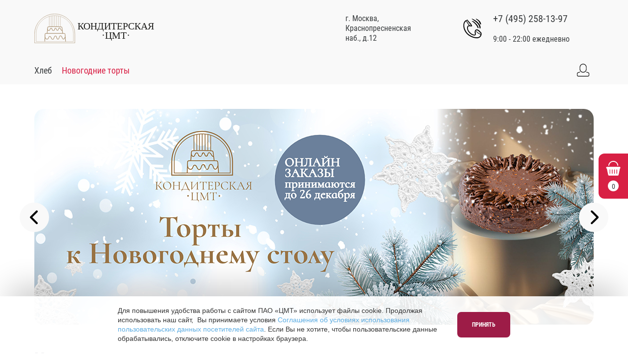

--- FILE ---
content_type: text/html; charset=UTF-8
request_url: https://cakes.wtcmoscow.ru/?kol=180&PAGEN_3=1&PAGEN_2=1&type_show=table&PAGEN_1=1
body_size: 10841
content:

<!DOCTYPE html>
<html lang="ru">
<head>
<meta name="viewport" content="width=device-width, initial-scale=1">
	<meta property="og:image" content="https://cakes.wtcmoscow.ru/upload/cakes_open_graph_image.jpg">


<meta http-equiv="Content-Type" content="text/html; charset=UTF-8" />
<meta name="robots" content="index, follow" />
<meta name="keywords" content="пицца, суши, еда, фастфуд, WOK, вок" />
<meta name="description" content="Сервис доставки вкусной еды" />
<link href="/bitrix/js/main/core/css/core.min.css?16871929593575" type="text/css" rel="stylesheet" />



<link href="/bitrix/cache/css/s1/nikolaus_pizza/kernel_main/kernel_main_v1.css?172518458715641" type="text/css"  rel="stylesheet" />
<link href="/bitrix/js/ui/fonts/opensans/ui.font.opensans.min.css?16871929561861" type="text/css"  rel="stylesheet" />
<link href="/bitrix/js/main/popup/dist/main.popup.bundle.min.css?168719295923520" type="text/css"  rel="stylesheet" />
<link href="/bitrix/cache/css/s1/nikolaus_pizza/template_e3177f97a16c38b2ab0395b71a407e87/template_e3177f97a16c38b2ab0395b71a407e87_v1.css?1717488596270012" type="text/css"  data-template-style="true" rel="stylesheet" />
<link href="/bitrix/panel/main/popup.min.css?168719296020704" type="text/css"  data-template-style="true"  rel="stylesheet" />
<script>if(!window.BX)window.BX={};if(!window.BX.message)window.BX.message=function(mess){if(typeof mess==='object'){for(let i in mess) {BX.message[i]=mess[i];} return true;}};</script>
<script>(window.BX||top.BX).message({'JS_CORE_LOADING':'Загрузка...','JS_CORE_NO_DATA':'- Нет данных -','JS_CORE_WINDOW_CLOSE':'Закрыть','JS_CORE_WINDOW_EXPAND':'Развернуть','JS_CORE_WINDOW_NARROW':'Свернуть в окно','JS_CORE_WINDOW_SAVE':'Сохранить','JS_CORE_WINDOW_CANCEL':'Отменить','JS_CORE_WINDOW_CONTINUE':'Продолжить','JS_CORE_H':'ч','JS_CORE_M':'м','JS_CORE_S':'с','JSADM_AI_HIDE_EXTRA':'Скрыть лишние','JSADM_AI_ALL_NOTIF':'Показать все','JSADM_AUTH_REQ':'Требуется авторизация!','JS_CORE_WINDOW_AUTH':'Войти','JS_CORE_IMAGE_FULL':'Полный размер'});</script>

<script src="/bitrix/js/main/core/core.min.js?1687192959260400"></script>

<script>BX.setJSList(['/bitrix/js/main/core/core_ajax.js','/bitrix/js/main/core/core_promise.js','/bitrix/js/main/polyfill/promise/js/promise.js','/bitrix/js/main/loadext/loadext.js','/bitrix/js/main/loadext/extension.js','/bitrix/js/main/polyfill/promise/js/promise.js','/bitrix/js/main/polyfill/find/js/find.js','/bitrix/js/main/polyfill/includes/js/includes.js','/bitrix/js/main/polyfill/matches/js/matches.js','/bitrix/js/ui/polyfill/closest/js/closest.js','/bitrix/js/main/polyfill/fill/main.polyfill.fill.js','/bitrix/js/main/polyfill/find/js/find.js','/bitrix/js/main/polyfill/matches/js/matches.js','/bitrix/js/main/polyfill/core/dist/polyfill.bundle.js','/bitrix/js/main/core/core.js','/bitrix/js/main/polyfill/intersectionobserver/js/intersectionobserver.js','/bitrix/js/main/lazyload/dist/lazyload.bundle.js','/bitrix/js/main/polyfill/core/dist/polyfill.bundle.js','/bitrix/js/main/parambag/dist/parambag.bundle.js']);
BX.setCSSList(['/bitrix/js/main/core/css/core.css','/bitrix/js/main/lazyload/dist/lazyload.bundle.css','/bitrix/js/main/parambag/dist/parambag.bundle.css']);</script>
<script>(window.BX||top.BX).message({'JS_CORE_LOADING':'Загрузка...','JS_CORE_NO_DATA':'- Нет данных -','JS_CORE_WINDOW_CLOSE':'Закрыть','JS_CORE_WINDOW_EXPAND':'Развернуть','JS_CORE_WINDOW_NARROW':'Свернуть в окно','JS_CORE_WINDOW_SAVE':'Сохранить','JS_CORE_WINDOW_CANCEL':'Отменить','JS_CORE_WINDOW_CONTINUE':'Продолжить','JS_CORE_H':'ч','JS_CORE_M':'м','JS_CORE_S':'с','JSADM_AI_HIDE_EXTRA':'Скрыть лишние','JSADM_AI_ALL_NOTIF':'Показать все','JSADM_AUTH_REQ':'Требуется авторизация!','JS_CORE_WINDOW_AUTH':'Войти','JS_CORE_IMAGE_FULL':'Полный размер'});</script>
<script>(window.BX||top.BX).message({'AMPM_MODE':false});(window.BX||top.BX).message({'MONTH_1':'Январь','MONTH_2':'Февраль','MONTH_3':'Март','MONTH_4':'Апрель','MONTH_5':'Май','MONTH_6':'Июнь','MONTH_7':'Июль','MONTH_8':'Август','MONTH_9':'Сентябрь','MONTH_10':'Октябрь','MONTH_11':'Ноябрь','MONTH_12':'Декабрь','MONTH_1_S':'января','MONTH_2_S':'февраля','MONTH_3_S':'марта','MONTH_4_S':'апреля','MONTH_5_S':'мая','MONTH_6_S':'июня','MONTH_7_S':'июля','MONTH_8_S':'августа','MONTH_9_S':'сентября','MONTH_10_S':'октября','MONTH_11_S':'ноября','MONTH_12_S':'декабря','MON_1':'янв','MON_2':'фев','MON_3':'мар','MON_4':'апр','MON_5':'май','MON_6':'июн','MON_7':'июл','MON_8':'авг','MON_9':'сен','MON_10':'окт','MON_11':'ноя','MON_12':'дек','DAY_OF_WEEK_0':'Воскресенье','DAY_OF_WEEK_1':'Понедельник','DAY_OF_WEEK_2':'Вторник','DAY_OF_WEEK_3':'Среда','DAY_OF_WEEK_4':'Четверг','DAY_OF_WEEK_5':'Пятница','DAY_OF_WEEK_6':'Суббота','DOW_0':'Вс','DOW_1':'Пн','DOW_2':'Вт','DOW_3':'Ср','DOW_4':'Чт','DOW_5':'Пт','DOW_6':'Сб','FD_SECOND_AGO_0':'#VALUE# секунд назад','FD_SECOND_AGO_1':'#VALUE# секунду назад','FD_SECOND_AGO_10_20':'#VALUE# секунд назад','FD_SECOND_AGO_MOD_1':'#VALUE# секунду назад','FD_SECOND_AGO_MOD_2_4':'#VALUE# секунды назад','FD_SECOND_AGO_MOD_OTHER':'#VALUE# секунд назад','FD_SECOND_DIFF_0':'#VALUE# секунд','FD_SECOND_DIFF_1':'#VALUE# секунда','FD_SECOND_DIFF_10_20':'#VALUE# секунд','FD_SECOND_DIFF_MOD_1':'#VALUE# секунда','FD_SECOND_DIFF_MOD_2_4':'#VALUE# секунды','FD_SECOND_DIFF_MOD_OTHER':'#VALUE# секунд','FD_SECOND_SHORT':'#VALUE#с','FD_MINUTE_AGO_0':'#VALUE# минут назад','FD_MINUTE_AGO_1':'#VALUE# минуту назад','FD_MINUTE_AGO_10_20':'#VALUE# минут назад','FD_MINUTE_AGO_MOD_1':'#VALUE# минуту назад','FD_MINUTE_AGO_MOD_2_4':'#VALUE# минуты назад','FD_MINUTE_AGO_MOD_OTHER':'#VALUE# минут назад','FD_MINUTE_DIFF_0':'#VALUE# минут','FD_MINUTE_DIFF_1':'#VALUE# минута','FD_MINUTE_DIFF_10_20':'#VALUE# минут','FD_MINUTE_DIFF_MOD_1':'#VALUE# минута','FD_MINUTE_DIFF_MOD_2_4':'#VALUE# минуты','FD_MINUTE_DIFF_MOD_OTHER':'#VALUE# минут','FD_MINUTE_0':'#VALUE# минут','FD_MINUTE_1':'#VALUE# минуту','FD_MINUTE_10_20':'#VALUE# минут','FD_MINUTE_MOD_1':'#VALUE# минуту','FD_MINUTE_MOD_2_4':'#VALUE# минуты','FD_MINUTE_MOD_OTHER':'#VALUE# минут','FD_MINUTE_SHORT':'#VALUE#мин','FD_HOUR_AGO_0':'#VALUE# часов назад','FD_HOUR_AGO_1':'#VALUE# час назад','FD_HOUR_AGO_10_20':'#VALUE# часов назад','FD_HOUR_AGO_MOD_1':'#VALUE# час назад','FD_HOUR_AGO_MOD_2_4':'#VALUE# часа назад','FD_HOUR_AGO_MOD_OTHER':'#VALUE# часов назад','FD_HOUR_DIFF_0':'#VALUE# часов','FD_HOUR_DIFF_1':'#VALUE# час','FD_HOUR_DIFF_10_20':'#VALUE# часов','FD_HOUR_DIFF_MOD_1':'#VALUE# час','FD_HOUR_DIFF_MOD_2_4':'#VALUE# часа','FD_HOUR_DIFF_MOD_OTHER':'#VALUE# часов','FD_HOUR_SHORT':'#VALUE#ч','FD_YESTERDAY':'вчера','FD_TODAY':'сегодня','FD_TOMORROW':'завтра','FD_DAY_AGO_0':'#VALUE# дней назад','FD_DAY_AGO_1':'#VALUE# день назад','FD_DAY_AGO_10_20':'#VALUE# дней назад','FD_DAY_AGO_MOD_1':'#VALUE# день назад','FD_DAY_AGO_MOD_2_4':'#VALUE# дня назад','FD_DAY_AGO_MOD_OTHER':'#VALUE# дней назад','FD_DAY_DIFF_0':'#VALUE# дней','FD_DAY_DIFF_1':'#VALUE# день','FD_DAY_DIFF_10_20':'#VALUE# дней','FD_DAY_DIFF_MOD_1':'#VALUE# день','FD_DAY_DIFF_MOD_2_4':'#VALUE# дня','FD_DAY_DIFF_MOD_OTHER':'#VALUE# дней','FD_DAY_AT_TIME':'#DAY# в #TIME#','FD_DAY_SHORT':'#VALUE#д','FD_MONTH_AGO_0':'#VALUE# месяцев назад','FD_MONTH_AGO_1':'#VALUE# месяц назад','FD_MONTH_AGO_10_20':'#VALUE# месяцев назад','FD_MONTH_AGO_MOD_1':'#VALUE# месяц назад','FD_MONTH_AGO_MOD_2_4':'#VALUE# месяца назад','FD_MONTH_AGO_MOD_OTHER':'#VALUE# месяцев назад','FD_MONTH_DIFF_0':'#VALUE# месяцев','FD_MONTH_DIFF_1':'#VALUE# месяц','FD_MONTH_DIFF_10_20':'#VALUE# месяцев','FD_MONTH_DIFF_MOD_1':'#VALUE# месяц','FD_MONTH_DIFF_MOD_2_4':'#VALUE# месяца','FD_MONTH_DIFF_MOD_OTHER':'#VALUE# месяцев','FD_MONTH_SHORT':'#VALUE#мес','FD_YEARS_AGO_0':'#VALUE# лет назад','FD_YEARS_AGO_1':'#VALUE# год назад','FD_YEARS_AGO_10_20':'#VALUE# лет назад','FD_YEARS_AGO_MOD_1':'#VALUE# год назад','FD_YEARS_AGO_MOD_2_4':'#VALUE# года назад','FD_YEARS_AGO_MOD_OTHER':'#VALUE# лет назад','FD_YEARS_DIFF_0':'#VALUE# лет','FD_YEARS_DIFF_1':'#VALUE# год','FD_YEARS_DIFF_10_20':'#VALUE# лет','FD_YEARS_DIFF_MOD_1':'#VALUE# год','FD_YEARS_DIFF_MOD_2_4':'#VALUE# года','FD_YEARS_DIFF_MOD_OTHER':'#VALUE# лет','FD_YEARS_SHORT_0':'#VALUE#л','FD_YEARS_SHORT_1':'#VALUE#г','FD_YEARS_SHORT_10_20':'#VALUE#л','FD_YEARS_SHORT_MOD_1':'#VALUE#г','FD_YEARS_SHORT_MOD_2_4':'#VALUE#г','FD_YEARS_SHORT_MOD_OTHER':'#VALUE#л','CAL_BUTTON':'Выбрать','CAL_TIME_SET':'Установить время','CAL_TIME':'Время','FD_LAST_SEEN_TOMORROW':'завтра в #TIME#','FD_LAST_SEEN_NOW':'только что','FD_LAST_SEEN_TODAY':'сегодня в #TIME#','FD_LAST_SEEN_YESTERDAY':'вчера в #TIME#','FD_LAST_SEEN_MORE_YEAR':'более года назад'});</script>
<script>(window.BX||top.BX).message({'WEEK_START':'1'});</script>
<script>(window.BX||top.BX).message({'LANGUAGE_ID':'ru','FORMAT_DATE':'DD.MM.YYYY','FORMAT_DATETIME':'DD.MM.YYYY HH:MI:SS','COOKIE_PREFIX':'BITRIX_SM','SERVER_TZ_OFFSET':'10800','SITE_ID':'s1','SITE_DIR':'/','USER_ID':'','SERVER_TIME':'1766927934','USER_TZ_OFFSET':'0','USER_TZ_AUTO':'Y','bitrix_sessid':'1891c503539d2744f72ca146b1ededdd'});</script>


<script  src="/bitrix/cache/js/s1/nikolaus_pizza/kernel_main/kernel_main_v1.js?1761991715165464"></script>
<script src="/bitrix/js/main/popup/dist/main.popup.bundle.min.js?168719295961026"></script>
<script>BX.setJSList(['/bitrix/js/main/pageobject/pageobject.js','/bitrix/js/main/core/core_window.js','/bitrix/js/main/date/main.date.js','/bitrix/js/main/core/core_date.js','/bitrix/js/main/session.js','/bitrix/js/main/utils.js','/bitrix/js/main/core/core_uf.js','/bitrix/js/main/dd.js','/bitrix/templates/nikolaus_pizza/js/bx_show_white.js','/bitrix/templates/nikolaus_pizza/plugins/fontawesome/all.min.js','/bitrix/templates/nikolaus_pizza/plugins/jquery-3.5.1.min.js','/bitrix/templates/nikolaus_pizza/plugins/jquery.maskedinput.min.js','/bitrix/templates/nikolaus_pizza/plugins/select2/select2.min.js','/bitrix/templates/nikolaus_pizza/plugins/owl.carousel.min.js','/bitrix/templates/nikolaus_pizza/plugins/nikolaus_mobile_menu/nikolaus_mobile_menu.min.js','/bitrix/templates/nikolaus_pizza/plugins/blazy.min.js','/bitrix/templates/nikolaus_pizza/js/fixed_menu.js','/bitrix/templates/nikolaus_pizza/js/scripts.js','/bitrix/components/nikolaus/city.selection/templates/.default/script.js']);</script>
<script>BX.setCSSList(['/bitrix/js/main/core/css/core_date.css','/bitrix/js/main/core/css/core_uf.css','/bitrix/templates/nikolaus_pizza/plugins/bootstrap/bootstrap.min.css','/bitrix/templates/nikolaus_pizza/plugins/owl.carousel.min.css','/bitrix/templates/nikolaus_pizza/plugins/bootstrap/bootstrap-4-grid.min.css','/bitrix/templates/nikolaus_pizza/color_css/d82044.css','/bitrix/templates/nikolaus_pizza/plugins/nikolaus_mobile_menu/nikolaus_mobile_menu.min.css','/bitrix/components/nikolaus/city.selection/templates/.default/style.css','/bitrix/templates/nikolaus_pizza/template_styles.css']);</script>
<link href="/bitrix/templates/nikolaus_pizza/custom/custom_styles.css" type="text/css" rel="stylesheet">



<script  src="/bitrix/cache/js/s1/nikolaus_pizza/template_409d232bb44c217908adb12c872fc057/template_409d232bb44c217908adb12c872fc057_v1.js?17174885971363221"></script>
<script>var _ba = _ba || []; _ba.push(["aid", "489bd0e76efcee767ca3cfa0cdf07241"]); _ba.push(["host", "cakes.wtcmoscow.ru"]); (function() {var ba = document.createElement("script"); ba.type = "text/javascript"; ba.async = true;ba.src = (document.location.protocol == "https:" ? "https://" : "http://") + "bitrix.info/ba.js";var s = document.getElementsByTagName("script")[0];s.parentNode.insertBefore(ba, s);})();</script>


<title>Кондитерская ЦМТ | Торты на заказ</title>
<link rel="shortcut icon" type="image/x-icon" href="/upload/cakes_mobile_logo.svg"/>
<link rel="apple-touch-icon" sizes="180x180" href="/upload/cakes_mobile_logo.svg"/>

<!--kosas-->
    <script> (function(w,d,u){ var s=d.createElement('script');s.async=true;s.src=u+'?'+(Date.now()/60000|0); var h=d.getElementsByTagName('script')[0];h.parentNode.insertBefore(s,h); })(window,document,'https://bx24.wtcmoscow.ru/bitrix/js/kosas.analytics/tracker.js')</script>


<!--kosas-->

</head>
<body>

<script>
	var ym_ecommerce = false;
		var site_dir = "/";
	BX.message({SOUND_OFF:'Отключить звук'});
</script>


<!-- Если просто сайт-->

<!--'start_frame_cache_nXMzvn'-->
<div class="mini_basket">
			<div class="mini_basket_list">
			<a href="/checkout/" class="basket_link show_basket" data-animation="mini_basket_list">
				<span class="all_count">0</span>
			</a>
			<div class="mb_main_name">
				<div class="mbmm">Корзина</div>
				В вашей корзине <span></span>
				<a class="close_mb"><img width="24px" src="/bitrix/templates/nikolaus_pizza/images/close_black.svg" alt=""></a>
			</div>
			<div class="basket_tab_content"></div>
			<div class="basket_tab_bottom">
				<div class="total_amount">
					<div class="total_amount_title">Итого:</div>
					<div class="total_amount_summ"><span>0</span> руб.</div>
				</div>
				<a href="/checkout/" class="checkout">
										<span class="price_toolbar price_toolbar_text">
						Не достигнута минимальная сумма заказа:  руб.					</span>
					
					<span class="price_toolbar price_toolbar_back">
						<span class="price_toolbar price_toolbar_progress" style="width:100%"></span>
					</span>
					Перейти к оформлению				</a>
			</div>
		</div>
	</div>

<!--'end_frame_cache_nXMzvn'-->


<header class="header">
	

	<div class="container">
		<div class="row">
			<div class="col-md-10 col-lg-7 hidden_sm_all">
				<div class="logotype">
											<a><img class="img-responsive" src="/upload/cakes_logo.svg" alt=""></a>
									</div>
			</div>
			<div class="col-lg-6 hidden_md_all">
				<div class="slogan">
									</div>
			</div>
			<div class="col-lg-4 hidden_md_all">
<div class="slogan">
г. Москва, Краснопресненская наб., д.12
				</div>
			</div>
			<div class="col-md-8 col-lg-6 hidden_sm_all">
				<div class="contact_phones">
					<div class="contact_phones_image"></div>
					<div class="contact_phones_content">
						
			<div>
			<a href="tel:+74952581397">+7 (495) 258-13-97</a>
<br>
			9:00 - 22:00
ежедневно

		</div>
							</div>
				</div>
			</div>
		</div>
	</div>
	<div class="menu_container loading">
		<div class="container">
			<div class="row">
				<div class="col-xs-14 col-sm-12 col-md-16 col-lg-17 xs-padding-right-no nav_container">
					<div class="mobile_menu"><span></span></div>
											<a class="mobile_logo"><img class="img-responsive" src="/upload/cakes_mobile_logo.svg" alt=""></a>
										<div class="main_menu_container hidden-xs hidden-sm">
						

<ul class="main_menu">

	
	
		
							<li><a href="/catalog/khleb/" class="root-item"><span >Хлеб</span></a></li>
			
		
	
	

	
	
		
							<li><a href="/catalog/novogodnie-torty/" class="root-item"><span  style="color: #d92045" >Новогодние торты</span></a></li>
			
		
	
	


</ul>
					</div>
				</div>
				<div class="col-xs-10 col-sm-12 col-md-8 col-lg-7 xs-padding-left-no">
					<div class="login_block">
						<!--noindex-->
																			<a href="/login/" class="login" rel="nofollow" title="Войти"></a>
												<!--/noindex-->
					</div>
				</div>
			</div>
		</div>
	</div>
</header>
	<div class="content">
			


<!-- Конец проверки на CRM -->
<div class="container">
	<div class="main_banners owl-carousel">
		<div class="main_banner" style="background: #FFFFFF">
					<a href="https://cakes.wtcmoscow.ru/catalog/novogodnie-torty/">
									<img class="img-responsive desktop_banner" src="/upload/iblock/636/rx94607tqzktd1z24y9hjbrdlq9z16qu.jpg" width="1140" height="440" title="Торты к Новогоднему столу" alt="Торты к Новогоднему столу">
													<img class="img-responsive mobile_banner" src="/upload/iblock/ef8/v222q81vs6kku0xr8kkwy9camlbc4se1.jpg" width="1140" height="440" title="Торты к Новогоднему столу" alt="Торты к Новогоднему столу">
							</a>
			</div>
		<div class="main_banner">
					<span>
									<img class="img-responsive desktop_banner" src="/upload/iblock/b5b/8aeihngb775qwlzl5xg5zs7fpp2qlm8f.jpg" width="2807" height="1086" title="Торт на свадьбу" alt="Торт на свадьбу">
													<img class="img-responsive mobile_banner" src="/upload/iblock/c97/kbgysfiofw0tea55v7amae01tca568y2.jpg" width="2807" height="1086" title="Торт на свадьбу" alt="Торт на свадьбу">
							</span>
			</div>
		<div class="main_banner">
					<a href="https://cakes.wtcmoscow.ru/catalog/torty/">
									<img class="img-responsive desktop_banner" src="/upload/iblock/6df/qeuzqc0nl6q4pr6md5yfpj6256w41tp0.jpg" width="2804" height="1085" title="Атмосфера праздника" alt="Атмосфера праздника">
													<img class="img-responsive mobile_banner" src="/upload/iblock/231/60jwlx5fo6h0toxzu7sn9176stubm6t7.jpg" width="2804" height="1085" title="Атмосфера праздника" alt="Атмосфера праздника">
							</a>
			</div>
</div>
</div>

<div class="mp_prlist">
	<div class="container">
		<div class="bottom_line">
			<h2>Мы рекомендуем</h2>
		</div>

		
	
	<div class="nikolaus_pizza_list" id="npl_jmonnO">
				<div class="n-row no-gutters">
									
															<div class="n-col-6 n-col-lg-4 n-col-xl-3 product_cart_container noload">
														<div class="nikolaus_pizza_product product_id_684 set_mh" id="bx_651765591_684" data-id="684" index-num="0">
													<div class="product_likes_container">
								<!--'start_frame_cache_jsjk4V'-->								<a href="" title="Мне нравится" class="product_like" data-product-id="684">
									<span>
										45									</span>
									<i class="fas fa-heart"></i>
								</a>
								<!--'end_frame_cache_jsjk4V'-->							</div>
												
						<div class="label_list">
																						<span class="product_label sale_label" style="display: none;">Скидка -<span></span></span>
													</div>

													<a href="/catalog/novogodnie-torty/royal-praline-%2A/" class="product_image" style="min-height: 278px;">
						
															<div class="product_description">
									Мусс с пралине из отборного фундучного ореха и белого шоколада в сочетании с муссом из молочного шоколада с ликером куантро на нежном темном бисквите.<br>
 <br>
 <b><span style="color: #790000;">Открыт предзаказ.</span></b><br>								</div>
																						<img
									border="0"
																		class="img-responsive"
									src="/upload/resize_cache/iblock/779/278_278_1/s7wmf3ek3o3unjqkwzz6rnk3ctd8t1zz.png"
									width="278"
									height="278"
																		alt="Роял Пралине * "
									title="Роял Пралине * "
								/>
							
													</a>
												
																					<a href="/catalog/novogodnie-torty/royal-praline-%2A/" class="product_name">Роял Пралине * </a>
													
													<div class="mobile_product_description">
								Мусс с пралине из отборного фундучного ореха и белого шоколада в сочетании с муссом из молочного шоколада с ликером куантро на нежном темном бисквите.<br>
 <br>
 <b><span style="color: #790000;">Открыт предзаказ.</span></b><br>							</div>
						
													<div class="product_mass">
								1590 гр.							</div>
												
						
						<div class="product_price">
							<div class="price"><span>3450.00</span> руб.</div>
															<div class="old_price" style="display: none;">
									<span></span> руб.								</div>
													</div>
							
						
						<div class="product_to_basket">

							
							<div class="buy_block_count">
								<input type="button" value="-" onclick="CountProductCart(this, 0)" step="1">
								<input type="text" readonly="true" value="1" discount-price="3450.00" price="" class="order_count" aria-label="Edit count">
								<input type="button" value="+" onclick="CountProductCart(this, 1)" step="1">
							</div>
							<a class="add_to_basket" product-id="684">
								<span></span>В корзину							</a>

													</div>
					</div>
									</div>
															
															<div class="n-col-6 n-col-lg-4 n-col-xl-3 product_cart_container noload">
														<div class="nikolaus_pizza_product product_id_1748 set_mh" id="bx_651765591_1748" data-id="1748" index-num="1">
													<div class="product_likes_container">
								<!--'start_frame_cache_DVQLUT'-->								<a href="" title="Мне нравится" class="product_like" data-product-id="1748">
									<span>
										85									</span>
									<i class="fas fa-heart"></i>
								</a>
								<!--'end_frame_cache_DVQLUT'-->							</div>
												
						<div class="label_list">
																								<span class="product_label new">Новинка</span></br>
																														<span class="product_label sale_label" style="display: none;">Скидка -<span></span></span>
													</div>

													<a href="/catalog/novogodnie-torty/klubnichnyy-mokhito-/" class="product_image" style="min-height: 278px;">
						
															<div class="product_description">
									Бисквит с добавлением свежего шпината&nbsp;и мяты, клубничный мусс с мятным ликером,&nbsp;конфи из свежей клубники и мятно-шоколадного&nbsp;крема. Декор кондитерским гелем,&nbsp;фисташками и свежей клубникой. <br>
 <br>
 <span style="color: #790000;">Открыт предзаказ.</span><br>								</div>
																						<img
									border="0"
																		class="img-responsive"
									src="/upload/resize_cache/iblock/306/278_278_1/p1tqat0yq28qcqhry12o23h2jaf6u5zs.jpg"
									width="278"
									height="278"
																		alt="Клубничный мохито *"
									title="Клубничный мохито *"
								/>
							
													</a>
												
																					<a href="/catalog/novogodnie-torty/klubnichnyy-mokhito-/" class="product_name">Клубничный мохито *</a>
													
													<div class="mobile_product_description">
								Бисквит с добавлением свежего шпината&nbsp;и мяты, клубничный мусс с мятным ликером,&nbsp;конфи из свежей клубники и мятно-шоколадного&nbsp;крема. Декор кондитерским гелем,&nbsp;фисташками и свежей клубникой. <br>
 <br>
 <span style="color: #790000;">Открыт предзаказ.</span><br>							</div>
						
													<div class="product_mass">
								1200 гр.							</div>
												
						
						<div class="product_price">
							<div class="price"><span>2900.00</span> руб.</div>
															<div class="old_price" style="display: none;">
									<span></span> руб.								</div>
													</div>
							
						
						<div class="product_to_basket">

							
							<div class="buy_block_count">
								<input type="button" value="-" onclick="CountProductCart(this, 0)" step="1">
								<input type="text" readonly="true" value="1" discount-price="2900.00" price="" class="order_count" aria-label="Edit count">
								<input type="button" value="+" onclick="CountProductCart(this, 1)" step="1">
							</div>
							<a class="add_to_basket" product-id="1748">
								<span></span>В корзину							</a>

													</div>
					</div>
									</div>
															
															<div class="n-col-6 n-col-lg-4 n-col-xl-3 product_cart_container noload">
														<div class="nikolaus_pizza_product product_id_1750 set_mh" id="bx_651765591_1750" data-id="1750" index-num="2">
													<div class="product_likes_container">
								<!--'start_frame_cache_LzVBsl'-->								<a href="" title="Мне нравится" class="product_like" data-product-id="1750">
									<span>
										87									</span>
									<i class="fas fa-heart"></i>
								</a>
								<!--'end_frame_cache_LzVBsl'-->							</div>
												
						<div class="label_list">
																								<span class="product_label new">Новинка</span></br>
																														<span class="product_label sale_label" style="display: none;">Скидка -<span></span></span>
													</div>

													<a href="/catalog/novogodnie-torty/mandarin-/" class="product_image" style="min-height: 278px;">
						
															<div class="product_description">
									Белый бисквит на миндальной муке, конфи&nbsp;с кусочками мандарина, хрустящий слой&nbsp;из белого шоколада и вафельной крошки,&nbsp;мандариновый мусс с белым шоколадом. Декор&nbsp;кондитерским гелем, вафельной крошкой&nbsp;и бельгийским шоколадом. <br>
 <br>
 <span style="color: #790000;">Открыт предзаказ.</span><br>								</div>
																						<img
									border="0"
																		class="img-responsive"
									src="/upload/resize_cache/iblock/b7e/278_278_1/ii71xyy04vrat6nu5coapxu0sy9egcx9.jpg"
									width="278"
									height="278"
																		alt="Мандарин *"
									title="Мандарин *"
								/>
							
													</a>
												
																					<a href="/catalog/novogodnie-torty/mandarin-/" class="product_name">Мандарин *</a>
													
													<div class="mobile_product_description">
								Белый бисквит на миндальной муке, конфи&nbsp;с кусочками мандарина, хрустящий слой&nbsp;из белого шоколада и вафельной крошки,&nbsp;мандариновый мусс с белым шоколадом. Декор&nbsp;кондитерским гелем, вафельной крошкой&nbsp;и бельгийским шоколадом. <br>
 <br>
 <span style="color: #790000;">Открыт предзаказ.</span><br>							</div>
						
													<div class="product_mass">
								1580 гр.							</div>
												
						
						<div class="product_price">
							<div class="price"><span>4200.00</span> руб.</div>
															<div class="old_price" style="display: none;">
									<span></span> руб.								</div>
													</div>
							
						
						<div class="product_to_basket">

							
							<div class="buy_block_count">
								<input type="button" value="-" onclick="CountProductCart(this, 0)" step="1">
								<input type="text" readonly="true" value="1" discount-price="4200.00" price="" class="order_count" aria-label="Edit count">
								<input type="button" value="+" onclick="CountProductCart(this, 1)" step="1">
							</div>
							<a class="add_to_basket" product-id="1750">
								<span></span>В корзину							</a>

													</div>
					</div>
									</div>
															
															<div class="n-col-6 n-col-lg-4 n-col-xl-3 product_cart_container noload">
														<div class="nikolaus_pizza_product product_id_556 set_mh" id="bx_651765591_556" data-id="556" index-num="3">
													<div class="product_likes_container">
								<!--'start_frame_cache_XAaGWN'-->								<a href="" title="Мне нравится" class="product_like" data-product-id="556">
									<span>
										100									</span>
									<i class="fas fa-heart"></i>
								</a>
								<!--'end_frame_cache_XAaGWN'-->							</div>
												
						<div class="label_list">
																						<span class="product_label sale_label" style="display: none;">Скидка -<span></span></span>
													</div>

													<a href="/catalog/khleb/baget-tabater/" class="product_image" style="min-height: 278px;">
						
															<div class="product_description">
									Классический французский багет с изумительным мякишем и ароматной хрустящей корочкой; выпекается из муки высшего сорта.								</div>
																						<img
									border="0"
																		class="img-responsive"
									src="/upload/resize_cache/iblock/e48/278_278_1/o78aeq1do7t5nvvln5dae7v9u5eysn49.jpg"
									width="278"
									height="278"
																		alt="Багет «Табатьер»"
									title="Багет «Табатьер»"
								/>
							
													</a>
												
																					<a href="/catalog/khleb/baget-tabater/" class="product_name">Багет «Табатьер»</a>
													
													<div class="mobile_product_description">
								Классический французский багет с изумительным мякишем и ароматной хрустящей корочкой; выпекается из муки высшего сорта.							</div>
						
													<div class="product_mass">
								275 гр.							</div>
												
						
						<div class="product_price">
							<div class="price"><span>170.00</span> руб.</div>
															<div class="old_price" style="display: none;">
									<span></span> руб.								</div>
													</div>
							
						
						<div class="product_to_basket">

							
							<div class="buy_block_count">
								<input type="button" value="-" onclick="CountProductCart(this, 0)" step="1">
								<input type="text" readonly="true" value="1" discount-price="170.00" price="" class="order_count" aria-label="Edit count">
								<input type="button" value="+" onclick="CountProductCart(this, 1)" step="1">
							</div>
							<a class="add_to_basket" product-id="556">
								<span></span>В корзину							</a>

													</div>
					</div>
									</div>
															</div>

		
			</div>

	<script>
	
	$(window).on("load", function() {
		if($("#npl_" + "jmonnO").length){
	    	SameHeight("npl_" + "jmonnO");
	    }
	});
	
	</script>


	</div>
</div>

<div class="container">
	<div class="row">
		<div class="col-md-14">
					</div>
		<div class="col-md-10">
					</div>
	</div>
</div>



<!-- Если просто сайт-->
			
			
	

	<div class="mobile_menu_container">
		<div class="mobile_menu_content">
			<ul>
																				<li><a href="/about/" >О Кондитерской</a></li>
																														<li>
							<a href="/catalog/" class="parent" >Каталог тортов</a>
							<ul>
							<li><a href="#" class="back"></a></li>	
							<li><a href="/catalog/" >Каталог тортов</a></li>
																														<li><a href="/catalog/khleb/" >Хлеб</a></li>
																														<li><a href="/catalog/novogodnie-torty/"  style="color: #d92045" >Новогодние торты</a></li>
																									</ul></li>																<li><a href="/about/delivery/" >Условия заказа и оплаты</a></li>
																														<li><a href="/about/delivery/" >Контакты</a></li>
																					</ul>

			<div class="mobile_menu_other">

				
				<div class="mobile_menu_phones">
					
			<div>
			<a href="tel:+74952581397">+7 (495) 258-13-97</a>
<br>
			9:00 - 22:00
ежедневно

		</div>
				    	</div>

		    	
<!--'start_frame_cache_YZ76X4'-->
	<div class="mobile_time_work">
		<div class="time_work">09:00 - 22:00							<div class="days_off">без обеда и выходных</div>
					</div>
	</div>

<!--'end_frame_cache_YZ76X4'-->
		        			</div>
		</div>
	</div>
	<div class="mobile_menu_overlay"></div>
</div>

	
	<div class="description_product">
		<div class="container">
							<div class="description_logo">
					<img class="img-responsive" src="/upload/cakes_logo.svg" alt="">
				</div>
						<h1>Предзаказ</h1>
 <br>
 Оформление заказа производится за 48 часов до нужной даты.<br>
<h1></h1>
<div>
 <br>
	 - - - - <br>
 <br>
 <br>
 <b>Торт по индивидуальному заказу</b><br>
 <br>
	<p>
		 Если Вы не нашли подходящий для Вас торт или хотите другого размера или формы, то в нашей Кондитерской его сделают индивидуально для Вас.<br>
	</p>
</div>
<br>		</div>
	</div>

	
<footer class="footer">
	<div class="alternative_footer">
		<div class="container">
			<div class="af_social">
				
			</div>
			<div class="row">
				<div class="col-md-20 col-md-offset-2 col-lg-offset-0 col-lg-24">
					<div class="af_menu">
						
<ul class="nav_mega_top_right">
			<li><a href="/about/"><span>О Кондитерской</span></a></li>
		
			<li><a href="/catalog/"><span>Каталог тортов</span></a></li>
		
			<li><a href="/about/delivery/"><span>Условия заказа и оплаты</span></a></li>
		
			<li><a href="/about/delivery/"><span>Контакты</span></a></li>
		

</ul>
					</div>
				</div>
			</div>

			<div class="af_contacts">
				
			<div>
			<a href="tel:+74952581397">+7 (495) 258-13-97</a>
<br>
			9:00 - 22:00
ежедневно

		</div>
					</div>
					</div>
	</div>
	<div class="bottom_footer center_bf">
		<div class="container">
			<div class="row">
				<div class="col-sm-10 col-md-9">
					<div class="copyright">
						© 2025 Кондитерская  ЦМТ. Все права защищены					</div>
				</div>
<!--
				<div class="col-md-push-6 col-sm-14 col-md-9">
					<a href="http://nikolaus.by/" class="author_link" target="_blank" rel="noreferrer noopener">Разработано в Nikolaus&Co.</a>
					<div id="bx-composite-banner"></div>
				</div>
-->
<div class="col-md-push-6 col-sm-14 col-md-9">
<a href="https://wtcmoscow.ru/restaurants/" class="author_link" target="_blank" rel="noreferrer noopener">Рестораны ЦМТ</a>
    <b> | </b>
<a href="/privacy/" class="author_link" rel="noreferrer noopener">Политика конфеденциальности</a>
				</div>
				<div class="col-sm-24 col-md-pull-9 col-md-6">
					<div class="payment_systems">
						<div class="copyright">
<a href="https://wtcmoscow.ru/restaurants/" style="color: white !important">Рестораны ЦМТ</a>
</div>					</div>
				</div>
			</div>
		</div>
	</div>
</footer>


<!-- Конец проверки на CRM -->

<!-- Yandex.Metrika counter -->
<script >
   (function(m,e,t,r,i,k,a){m[i]=m[i]||function(){(m[i].a=m[i].a||[]).push(arguments)};
   m[i].l=1*new Date();
   for (var j = 0; j < document.scripts.length; j++) {if (document.scripts[j].src === r) { return; }}
   k=e.createElement(t),a=e.getElementsByTagName(t)[0],k.async=1,k.src=r,a.parentNode.insertBefore(k,a)})
   (window, document, "script", "https://mc.yandex.ru/metrika/tag.js", "ym");
 
   ym(90653650, "init", {
        clickmap:true,
        trackLinks:true,
        accurateTrackBounce:true,
        webvisor:true
   });
</script>
<noscript><div><img src="https://mc.yandex.ru/watch/90653650" style="position:absolute; left:-9999px;" alt="" /></div></noscript>
<!-- /Yandex.Metrika counter -->

<!--cookies всплывашка-->

<style>
    .cookie-notification {
        position: fixed;
        left: 0;
        bottom: 0;
        right: 0;
        z-index: 9999;
        opacity: 0;
        pointer-events: none;
        background: rgba(255, 255, 255, 0.9);
        box-shadow: 0 -40px 60px -20px rgba(0, 0, 0, 0.2);
        transition: all 0.2s ease;
    }

    .cookie-notification_show {
        opacity: 1;
        pointer-events: all;
    }

    .cookie-notification__text {
        color: #333;
        font-family: "Helvetica Neue", Helvetica, Arial, sans-serif;
    }

    .cookie-notification__text a {
        color: #3498db;
        opacity: 0.8;
    }


    .cookie-notification__text a:hover {
        opacity: 1;
    }

    .cookie-notification__button {
        color: white;
        outline-width: 0;
        border-width: 0;
        background: #9d1c47;
        border-radius: 8px;
        font-weight: bold;
        text-transform: uppercase;
        cursor: pointer;
        transition: all 0.6s ease;
    }

    .cookie-notification__button:hover {
        background: #44a8cb;
    }

    .cookie-notification__button:focus {
        background: #2488ab;
    }

    @media (max-width: 575px) {
        .cookie-notification {
            padding: 16px;
        }

        .cookie-notification__text {
            margin-bottom: 16px;
            font-size: 12px;
            line-height: 1.3;
        }

        .cookie-notification__button {
            height: 42px;
            line-height: 42px;
            width: 80%;
            font-size: 11px;
        }
    }

    @media (min-width: 576px) {
        .cookie-notification {
            padding: 20px;
        }

        .cookie-notification__row {
            display: flex;
            align-items: center;
            width: 100%;
            max-width: 800px;
            margin: auto;
        }

        .cookie-notification__text {
            margin-right: 30px;
            font-size: 14px;
            line-height: 1.4;
        }

        .cookie-notification__button {
            height: 52px;
            line-height: 52px;
            padding: 0 30px;
            font-size: 12px;
        }
    }
</style>


<div id="cookie_notification" class="cookie-notification">
    <div class="cookie-notification__row">
        <div class="cookie-notification__text">Для повышения удобства работы с сайтом ПАО «ЦМТ» использует файлы cookie. Продолжая использовать наш сайт,&nbsp; Вы принимаете условия <a href="/soglashenie_cookies/">Соглашения об условиях использования пользовательских данных посетителей сайта</a>. Если Вы не хотите, чтобы пользовательские данные обрабатывались, отключите cookie в настройках браузера.</div>
        <div class="cookie-notification__button-wrapper">
            <button class="cookie-notification__button cookie-notification__button_accept">Принять</button>
        </div>
    </div>
</div>

<script>
    function checkCookies(){
        let cookieDate = localStorage.getItem('cookieDate');
        let cookieNotification = document.getElementById('cookie_notification');
        let cookieBtn = cookieNotification.querySelector('.cookie-notification__button_accept');

        if( !cookieDate || (+cookieDate + 2592000) < Date.now() ){
            cookieNotification.classList.add('cookie-notification_show');
        }

        cookieBtn.addEventListener('click', function(){
            localStorage.setItem( 'cookieDate', Date.now() );
            cookieNotification.classList.remove('cookie-notification_show');
        })
    }
    checkCookies();
</script>

<!--cookies всплывашка-->

</body>
</html>

--- FILE ---
content_type: text/css
request_url: https://cakes.wtcmoscow.ru/bitrix/cache/css/s1/nikolaus_pizza/template_e3177f97a16c38b2ab0395b71a407e87/template_e3177f97a16c38b2ab0395b71a407e87_v1.css?1717488596270012
body_size: 45637
content:


/* Start:/bitrix/templates/nikolaus_pizza/plugins/bootstrap/bootstrap.min.css?1687192976129735*/
/*!
 * Bootstrap v3.3.7 (http://getbootstrap.com)
 * Copyright 2011-2017 Twitter, Inc.
 * Licensed under MIT (https://github.com/twbs/bootstrap/blob/master/LICENSE)
 */

/*!
 * Generated using the Bootstrap Customizer (http://getbootstrap.com/customize/?id=2c7b13dee6659bb58f867eddb0c04384)
 * Config saved to config.json and https://gist.github.com/2c7b13dee6659bb58f867eddb0c04384
 *//*!
 * Bootstrap v3.3.7 (http://getbootstrap.com)
 * Copyright 2011-2016 Twitter, Inc.
 * Licensed under MIT (https://github.com/twbs/bootstrap/blob/master/LICENSE)
 *//*! normalize.css v3.0.3 | MIT License | github.com/necolas/normalize.css */html{font-family:sans-serif;-ms-text-size-adjust:100%;-webkit-text-size-adjust:100%}body{margin:0}article,aside,details,figcaption,figure,footer,header,hgroup,main,menu,nav,section,summary{display:block}audio,canvas,progress,video{display:inline-block;vertical-align:baseline}audio:not([controls]){display:none;height:0}[hidden],template{display:none}a{background-color:transparent}a:active,a:hover{outline:0}abbr[title]{border-bottom:1px dotted}b,strong{font-weight:bold}dfn{font-style:italic}h1{font-size:2em;margin:0.67em 0}mark{background:#ff0;color:#000}small{font-size:80%}sub,sup{font-size:75%;line-height:0;position:relative;vertical-align:baseline}sup{top:-0.5em}sub{bottom:-0.25em}img{border:0}svg:not(:root){overflow:hidden}figure{margin:1em 40px}hr{-webkit-box-sizing:content-box;-moz-box-sizing:content-box;box-sizing:content-box;height:0}pre{overflow:auto}code,kbd,pre,samp{font-family:monospace, monospace;font-size:1em}button,input,optgroup,select,textarea{color:inherit;font:inherit;margin:0}button{overflow:visible}button,select{text-transform:none}button,html input[type="button"],input[type="reset"],input[type="submit"]{-webkit-appearance:button;cursor:pointer}button[disabled],html input[disabled]{cursor:default}button::-moz-focus-inner,input::-moz-focus-inner{border:0;padding:0}input{line-height:normal}input[type="checkbox"],input[type="radio"]{-webkit-box-sizing:border-box;-moz-box-sizing:border-box;box-sizing:border-box;padding:0}input[type="number"]::-webkit-inner-spin-button,input[type="number"]::-webkit-outer-spin-button{height:auto}input[type="search"]{-webkit-appearance:textfield;-webkit-box-sizing:content-box;-moz-box-sizing:content-box;box-sizing:content-box}input[type="search"]::-webkit-search-cancel-button,input[type="search"]::-webkit-search-decoration{-webkit-appearance:none}fieldset{border:1px solid #c0c0c0;margin:0 2px;padding:0.35em 0.625em 0.75em}legend{border:0;padding:0}textarea{overflow:auto}optgroup{font-weight:bold}table{border-collapse:collapse;border-spacing:0}td,th{padding:0}/*! Source: https://github.com/h5bp/html5-boilerplate/blob/master/src/css/main.css */@media print{*,*:before,*:after{background:transparent !important;color:#000 !important;-webkit-box-shadow:none !important;box-shadow:none !important;text-shadow:none !important}a,a:visited{text-decoration:underline}a[href]:after{content:" (" attr(href) ")"}abbr[title]:after{content:" (" attr(title) ")"}a[href^="#"]:after,a[href^="javascript:"]:after{content:""}pre,blockquote{border:1px solid #999;page-break-inside:avoid}thead{display:table-header-group}tr,img{page-break-inside:avoid}img{max-width:100% !important}p,h2,h3{orphans:3;widows:3}h2,h3{page-break-after:avoid}.navbar{display:none}.btn>.caret,.dropup>.btn>.caret{border-top-color:#000 !important}.label{border:1px solid #000}.table{border-collapse:collapse !important}.table td,.table th{background-color:#fff !important}.table-bordered th,.table-bordered td{border:1px solid #ddd !important}}@font-face{font-family:'Glyphicons Halflings';src:url('/bitrix/templates/nikolaus_pizza/plugins/bootstrap/../fonts/glyphicons-halflings-regular.eot');src:url('/bitrix/templates/nikolaus_pizza/plugins/bootstrap/../fonts/glyphicons-halflings-regular.eot?#iefix') format('embedded-opentype'),url('/bitrix/templates/nikolaus_pizza/plugins/bootstrap/../fonts/glyphicons-halflings-regular.woff2') format('woff2'),url('/bitrix/templates/nikolaus_pizza/plugins/bootstrap/../fonts/glyphicons-halflings-regular.woff') format('woff'),url('/bitrix/templates/nikolaus_pizza/plugins/bootstrap/../fonts/glyphicons-halflings-regular.ttf') format('truetype'),url('/bitrix/templates/nikolaus_pizza/plugins/bootstrap/../fonts/glyphicons-halflings-regular.svg#glyphicons_halflingsregular') format('svg')}.glyphicon{position:relative;top:1px;display:inline-block;font-family:'Glyphicons Halflings';font-style:normal;font-weight:normal;line-height:1;-webkit-font-smoothing:antialiased;-moz-osx-font-smoothing:grayscale}.glyphicon-asterisk:before{content:"\002a"}.glyphicon-plus:before{content:"\002b"}.glyphicon-euro:before,.glyphicon-eur:before{content:"\20ac"}.glyphicon-minus:before{content:"\2212"}.glyphicon-cloud:before{content:"\2601"}.glyphicon-envelope:before{content:"\2709"}.glyphicon-pencil:before{content:"\270f"}.glyphicon-glass:before{content:"\e001"}.glyphicon-music:before{content:"\e002"}.glyphicon-search:before{content:"\e003"}.glyphicon-heart:before{content:"\e005"}.glyphicon-star:before{content:"\e006"}.glyphicon-star-empty:before{content:"\e007"}.glyphicon-user:before{content:"\e008"}.glyphicon-film:before{content:"\e009"}.glyphicon-th-large:before{content:"\e010"}.glyphicon-th:before{content:"\e011"}.glyphicon-th-list:before{content:"\e012"}.glyphicon-ok:before{content:"\e013"}.glyphicon-remove:before{content:"\e014"}.glyphicon-zoom-in:before{content:"\e015"}.glyphicon-zoom-out:before{content:"\e016"}.glyphicon-off:before{content:"\e017"}.glyphicon-signal:before{content:"\e018"}.glyphicon-cog:before{content:"\e019"}.glyphicon-trash:before{content:"\e020"}.glyphicon-home:before{content:"\e021"}.glyphicon-file:before{content:"\e022"}.glyphicon-time:before{content:"\e023"}.glyphicon-road:before{content:"\e024"}.glyphicon-download-alt:before{content:"\e025"}.glyphicon-download:before{content:"\e026"}.glyphicon-upload:before{content:"\e027"}.glyphicon-inbox:before{content:"\e028"}.glyphicon-play-circle:before{content:"\e029"}.glyphicon-repeat:before{content:"\e030"}.glyphicon-refresh:before{content:"\e031"}.glyphicon-list-alt:before{content:"\e032"}.glyphicon-lock:before{content:"\e033"}.glyphicon-flag:before{content:"\e034"}.glyphicon-headphones:before{content:"\e035"}.glyphicon-volume-off:before{content:"\e036"}.glyphicon-volume-down:before{content:"\e037"}.glyphicon-volume-up:before{content:"\e038"}.glyphicon-qrcode:before{content:"\e039"}.glyphicon-barcode:before{content:"\e040"}.glyphicon-tag:before{content:"\e041"}.glyphicon-tags:before{content:"\e042"}.glyphicon-book:before{content:"\e043"}.glyphicon-bookmark:before{content:"\e044"}.glyphicon-print:before{content:"\e045"}.glyphicon-camera:before{content:"\e046"}.glyphicon-font:before{content:"\e047"}.glyphicon-bold:before{content:"\e048"}.glyphicon-italic:before{content:"\e049"}.glyphicon-text-height:before{content:"\e050"}.glyphicon-text-width:before{content:"\e051"}.glyphicon-align-left:before{content:"\e052"}.glyphicon-align-center:before{content:"\e053"}.glyphicon-align-right:before{content:"\e054"}.glyphicon-align-justify:before{content:"\e055"}.glyphicon-list:before{content:"\e056"}.glyphicon-indent-left:before{content:"\e057"}.glyphicon-indent-right:before{content:"\e058"}.glyphicon-facetime-video:before{content:"\e059"}.glyphicon-picture:before{content:"\e060"}.glyphicon-map-marker:before{content:"\e062"}.glyphicon-adjust:before{content:"\e063"}.glyphicon-tint:before{content:"\e064"}.glyphicon-edit:before{content:"\e065"}.glyphicon-share:before{content:"\e066"}.glyphicon-check:before{content:"\e067"}.glyphicon-move:before{content:"\e068"}.glyphicon-step-backward:before{content:"\e069"}.glyphicon-fast-backward:before{content:"\e070"}.glyphicon-backward:before{content:"\e071"}.glyphicon-play:before{content:"\e072"}.glyphicon-pause:before{content:"\e073"}.glyphicon-stop:before{content:"\e074"}.glyphicon-forward:before{content:"\e075"}.glyphicon-fast-forward:before{content:"\e076"}.glyphicon-step-forward:before{content:"\e077"}.glyphicon-eject:before{content:"\e078"}.glyphicon-chevron-left:before{content:"\e079"}.glyphicon-chevron-right:before{content:"\e080"}.glyphicon-plus-sign:before{content:"\e081"}.glyphicon-minus-sign:before{content:"\e082"}.glyphicon-remove-sign:before{content:"\e083"}.glyphicon-ok-sign:before{content:"\e084"}.glyphicon-question-sign:before{content:"\e085"}.glyphicon-info-sign:before{content:"\e086"}.glyphicon-screenshot:before{content:"\e087"}.glyphicon-remove-circle:before{content:"\e088"}.glyphicon-ok-circle:before{content:"\e089"}.glyphicon-ban-circle:before{content:"\e090"}.glyphicon-arrow-left:before{content:"\e091"}.glyphicon-arrow-right:before{content:"\e092"}.glyphicon-arrow-up:before{content:"\e093"}.glyphicon-arrow-down:before{content:"\e094"}.glyphicon-share-alt:before{content:"\e095"}.glyphicon-resize-full:before{content:"\e096"}.glyphicon-resize-small:before{content:"\e097"}.glyphicon-exclamation-sign:before{content:"\e101"}.glyphicon-gift:before{content:"\e102"}.glyphicon-leaf:before{content:"\e103"}.glyphicon-fire:before{content:"\e104"}.glyphicon-eye-open:before{content:"\e105"}.glyphicon-eye-close:before{content:"\e106"}.glyphicon-warning-sign:before{content:"\e107"}.glyphicon-plane:before{content:"\e108"}.glyphicon-calendar:before{content:"\e109"}.glyphicon-random:before{content:"\e110"}.glyphicon-comment:before{content:"\e111"}.glyphicon-magnet:before{content:"\e112"}.glyphicon-chevron-up:before{content:"\e113"}.glyphicon-chevron-down:before{content:"\e114"}.glyphicon-retweet:before{content:"\e115"}.glyphicon-shopping-cart:before{content:"\e116"}.glyphicon-folder-close:before{content:"\e117"}.glyphicon-folder-open:before{content:"\e118"}.glyphicon-resize-vertical:before{content:"\e119"}.glyphicon-resize-horizontal:before{content:"\e120"}.glyphicon-hdd:before{content:"\e121"}.glyphicon-bullhorn:before{content:"\e122"}.glyphicon-bell:before{content:"\e123"}.glyphicon-certificate:before{content:"\e124"}.glyphicon-thumbs-up:before{content:"\e125"}.glyphicon-thumbs-down:before{content:"\e126"}.glyphicon-hand-right:before{content:"\e127"}.glyphicon-hand-left:before{content:"\e128"}.glyphicon-hand-up:before{content:"\e129"}.glyphicon-hand-down:before{content:"\e130"}.glyphicon-circle-arrow-right:before{content:"\e131"}.glyphicon-circle-arrow-left:before{content:"\e132"}.glyphicon-circle-arrow-up:before{content:"\e133"}.glyphicon-circle-arrow-down:before{content:"\e134"}.glyphicon-globe:before{content:"\e135"}.glyphicon-wrench:before{content:"\e136"}.glyphicon-tasks:before{content:"\e137"}.glyphicon-filter:before{content:"\e138"}.glyphicon-briefcase:before{content:"\e139"}.glyphicon-fullscreen:before{content:"\e140"}.glyphicon-dashboard:before{content:"\e141"}.glyphicon-paperclip:before{content:"\e142"}.glyphicon-heart-empty:before{content:"\e143"}.glyphicon-link:before{content:"\e144"}.glyphicon-phone:before{content:"\e145"}.glyphicon-pushpin:before{content:"\e146"}.glyphicon-usd:before{content:"\e148"}.glyphicon-gbp:before{content:"\e149"}.glyphicon-sort:before{content:"\e150"}.glyphicon-sort-by-alphabet:before{content:"\e151"}.glyphicon-sort-by-alphabet-alt:before{content:"\e152"}.glyphicon-sort-by-order:before{content:"\e153"}.glyphicon-sort-by-order-alt:before{content:"\e154"}.glyphicon-sort-by-attributes:before{content:"\e155"}.glyphicon-sort-by-attributes-alt:before{content:"\e156"}.glyphicon-unchecked:before{content:"\e157"}.glyphicon-expand:before{content:"\e158"}.glyphicon-collapse-down:before{content:"\e159"}.glyphicon-collapse-up:before{content:"\e160"}.glyphicon-log-in:before{content:"\e161"}.glyphicon-flash:before{content:"\e162"}.glyphicon-log-out:before{content:"\e163"}.glyphicon-new-window:before{content:"\e164"}.glyphicon-record:before{content:"\e165"}.glyphicon-save:before{content:"\e166"}.glyphicon-open:before{content:"\e167"}.glyphicon-saved:before{content:"\e168"}.glyphicon-import:before{content:"\e169"}.glyphicon-export:before{content:"\e170"}.glyphicon-send:before{content:"\e171"}.glyphicon-floppy-disk:before{content:"\e172"}.glyphicon-floppy-saved:before{content:"\e173"}.glyphicon-floppy-remove:before{content:"\e174"}.glyphicon-floppy-save:before{content:"\e175"}.glyphicon-floppy-open:before{content:"\e176"}.glyphicon-credit-card:before{content:"\e177"}.glyphicon-transfer:before{content:"\e178"}.glyphicon-cutlery:before{content:"\e179"}.glyphicon-header:before{content:"\e180"}.glyphicon-compressed:before{content:"\e181"}.glyphicon-earphone:before{content:"\e182"}.glyphicon-phone-alt:before{content:"\e183"}.glyphicon-tower:before{content:"\e184"}.glyphicon-stats:before{content:"\e185"}.glyphicon-sd-video:before{content:"\e186"}.glyphicon-hd-video:before{content:"\e187"}.glyphicon-subtitles:before{content:"\e188"}.glyphicon-sound-stereo:before{content:"\e189"}.glyphicon-sound-dolby:before{content:"\e190"}.glyphicon-sound-5-1:before{content:"\e191"}.glyphicon-sound-6-1:before{content:"\e192"}.glyphicon-sound-7-1:before{content:"\e193"}.glyphicon-copyright-mark:before{content:"\e194"}.glyphicon-registration-mark:before{content:"\e195"}.glyphicon-cloud-download:before{content:"\e197"}.glyphicon-cloud-upload:before{content:"\e198"}.glyphicon-tree-conifer:before{content:"\e199"}.glyphicon-tree-deciduous:before{content:"\e200"}.glyphicon-cd:before{content:"\e201"}.glyphicon-save-file:before{content:"\e202"}.glyphicon-open-file:before{content:"\e203"}.glyphicon-level-up:before{content:"\e204"}.glyphicon-copy:before{content:"\e205"}.glyphicon-paste:before{content:"\e206"}.glyphicon-alert:before{content:"\e209"}.glyphicon-equalizer:before{content:"\e210"}.glyphicon-king:before{content:"\e211"}.glyphicon-queen:before{content:"\e212"}.glyphicon-pawn:before{content:"\e213"}.glyphicon-bishop:before{content:"\e214"}.glyphicon-knight:before{content:"\e215"}.glyphicon-baby-formula:before{content:"\e216"}.glyphicon-tent:before{content:"\26fa"}.glyphicon-blackboard:before{content:"\e218"}.glyphicon-bed:before{content:"\e219"}.glyphicon-apple:before{content:"\f8ff"}.glyphicon-erase:before{content:"\e221"}.glyphicon-hourglass:before{content:"\231b"}.glyphicon-lamp:before{content:"\e223"}.glyphicon-duplicate:before{content:"\e224"}.glyphicon-piggy-bank:before{content:"\e225"}.glyphicon-scissors:before{content:"\e226"}.glyphicon-bitcoin:before{content:"\e227"}.glyphicon-btc:before{content:"\e227"}.glyphicon-xbt:before{content:"\e227"}.glyphicon-yen:before{content:"\00a5"}.glyphicon-jpy:before{content:"\00a5"}.glyphicon-ruble:before{content:"\20bd"}.glyphicon-rub:before{content:"\20bd"}.glyphicon-scale:before{content:"\e230"}.glyphicon-ice-lolly:before{content:"\e231"}.glyphicon-ice-lolly-tasted:before{content:"\e232"}.glyphicon-education:before{content:"\e233"}.glyphicon-option-horizontal:before{content:"\e234"}.glyphicon-option-vertical:before{content:"\e235"}.glyphicon-menu-hamburger:before{content:"\e236"}.glyphicon-modal-window:before{content:"\e237"}.glyphicon-oil:before{content:"\e238"}.glyphicon-grain:before{content:"\e239"}.glyphicon-sunglasses:before{content:"\e240"}.glyphicon-text-size:before{content:"\e241"}.glyphicon-text-color:before{content:"\e242"}.glyphicon-text-background:before{content:"\e243"}.glyphicon-object-align-top:before{content:"\e244"}.glyphicon-object-align-bottom:before{content:"\e245"}.glyphicon-object-align-horizontal:before{content:"\e246"}.glyphicon-object-align-left:before{content:"\e247"}.glyphicon-object-align-vertical:before{content:"\e248"}.glyphicon-object-align-right:before{content:"\e249"}.glyphicon-triangle-right:before{content:"\e250"}.glyphicon-triangle-left:before{content:"\e251"}.glyphicon-triangle-bottom:before{content:"\e252"}.glyphicon-triangle-top:before{content:"\e253"}.glyphicon-console:before{content:"\e254"}.glyphicon-superscript:before{content:"\e255"}.glyphicon-subscript:before{content:"\e256"}.glyphicon-menu-left:before{content:"\e257"}.glyphicon-menu-right:before{content:"\e258"}.glyphicon-menu-down:before{content:"\e259"}.glyphicon-menu-up:before{content:"\e260"}*{-webkit-box-sizing:border-box;-moz-box-sizing:border-box;box-sizing:border-box}*:before,*:after{-webkit-box-sizing:border-box;-moz-box-sizing:border-box;box-sizing:border-box}html{font-size:10px;-webkit-tap-highlight-color:rgba(0,0,0,0)}body{font-family:"Helvetica Neue",Helvetica,Arial,sans-serif;font-size:14px;line-height:1.42857143;color:#333;background-color:#fff}input,button,select,textarea{font-family:inherit;font-size:inherit;line-height:inherit}a{color:#337ab7;text-decoration:none}a:hover,a:focus{color:#23527c;text-decoration:underline}a:focus{outline:5px auto -webkit-focus-ring-color;outline-offset:-2px}figure{margin:0}img{vertical-align:middle}.img-responsive,.thumbnail>img,.thumbnail a>img,.carousel-inner>.item>img,.carousel-inner>.item>a>img{display:block;max-width:100%;height:auto}.img-rounded{border-radius:6px}.img-thumbnail{padding:4px;line-height:1.42857143;background-color:#fff;border:1px solid #ddd;border-radius:4px;-webkit-transition:all .2s ease-in-out;-o-transition:all .2s ease-in-out;transition:all .2s ease-in-out;display:inline-block;max-width:100%;height:auto}.img-circle{border-radius:50%}hr{margin-top:20px;margin-bottom:20px;border:0;border-top:1px solid #eee}.sr-only{position:absolute;width:1px;height:1px;margin:-1px;padding:0;overflow:hidden;clip:rect(0, 0, 0, 0);border:0}.sr-only-focusable:active,.sr-only-focusable:focus{position:static;width:auto;height:auto;margin:0;overflow:visible;clip:auto}[role="button"]{cursor:pointer}h1,h2,h3,h4,h5,h6,.h1,.h2,.h3,.h4,.h5,.h6{font-family:inherit;font-weight:500;line-height:1.1;color:inherit}h1 small,h2 small,h3 small,h4 small,h5 small,h6 small,.h1 small,.h2 small,.h3 small,.h4 small,.h5 small,.h6 small,h1 .small,h2 .small,h3 .small,h4 .small,h5 .small,h6 .small,.h1 .small,.h2 .small,.h3 .small,.h4 .small,.h5 .small,.h6 .small{font-weight:normal;line-height:1;color:#777}h1,.h1,h2,.h2,h3,.h3{margin-top:20px;margin-bottom:10px}h1 small,.h1 small,h2 small,.h2 small,h3 small,.h3 small,h1 .small,.h1 .small,h2 .small,.h2 .small,h3 .small,.h3 .small{font-size:65%}h4,.h4,h5,.h5,h6,.h6{margin-top:10px;margin-bottom:10px}h4 small,.h4 small,h5 small,.h5 small,h6 small,.h6 small,h4 .small,.h4 .small,h5 .small,.h5 .small,h6 .small,.h6 .small{font-size:75%}h1,.h1{font-size:36px}h2,.h2{font-size:30px}h3,.h3{font-size:24px}h4,.h4{font-size:18px}h5,.h5{font-size:14px}h6,.h6{font-size:12px}p{margin:0 0 10px}.lead{margin-bottom:20px;font-size:16px;font-weight:300;line-height:1.4}@media (min-width:768px){.lead{font-size:21px}}small,.small{font-size:85%}mark,.mark{background-color:#fcf8e3;padding:.2em}.text-left{text-align:left}.text-right{text-align:right}.text-center{text-align:center}.text-justify{text-align:justify}.text-nowrap{white-space:nowrap}.text-lowercase{text-transform:lowercase}.text-uppercase{text-transform:uppercase}.text-capitalize{text-transform:capitalize}.text-muted{color:#777}.text-primary{color:#337ab7}a.text-primary:hover,a.text-primary:focus{color:#286090}.text-success{color:#3c763d}a.text-success:hover,a.text-success:focus{color:#2b542c}.text-info{color:#31708f}a.text-info:hover,a.text-info:focus{color:#245269}.text-warning{color:#8a6d3b}a.text-warning:hover,a.text-warning:focus{color:#66512c}.text-danger{color:#a94442}a.text-danger:hover,a.text-danger:focus{color:#843534}.bg-primary{color:#fff;background-color:#337ab7}a.bg-primary:hover,a.bg-primary:focus{background-color:#286090}.bg-success{background-color:#dff0d8}a.bg-success:hover,a.bg-success:focus{background-color:#c1e2b3}.bg-info{background-color:#d9edf7}a.bg-info:hover,a.bg-info:focus{background-color:#afd9ee}.bg-warning{background-color:#fcf8e3}a.bg-warning:hover,a.bg-warning:focus{background-color:#f7ecb5}.bg-danger{background-color:#f2dede}a.bg-danger:hover,a.bg-danger:focus{background-color:#e4b9b9}.page-header{padding-bottom:9px;margin:40px 0 20px;border-bottom:1px solid #eee}ul,ol{margin-top:0;margin-bottom:10px}ul ul,ol ul,ul ol,ol ol{margin-bottom:0}.list-unstyled{padding-left:0;list-style:none}.list-inline{padding-left:0;list-style:none;margin-left:-5px}.list-inline>li{display:inline-block;padding-left:5px;padding-right:5px}dl{margin-top:0;margin-bottom:20px}dt,dd{line-height:1.42857143}dt{font-weight:bold}dd{margin-left:0}@media (min-width:768px){.dl-horizontal dt{float:left;width:160px;clear:left;text-align:right;overflow:hidden;text-overflow:ellipsis;white-space:nowrap}.dl-horizontal dd{margin-left:180px}}abbr[title],abbr[data-original-title]{cursor:help;border-bottom:1px dotted #777}.initialism{font-size:90%;text-transform:uppercase}blockquote{padding:10px 20px;margin:0 0 20px;font-size:17.5px;border-left:5px solid #eee}blockquote p:last-child,blockquote ul:last-child,blockquote ol:last-child{margin-bottom:0}blockquote footer,blockquote small,blockquote .small{display:block;font-size:80%;line-height:1.42857143;color:#777}blockquote footer:before,blockquote small:before,blockquote .small:before{content:'\2014 \00A0'}.blockquote-reverse,blockquote.pull-right{padding-right:15px;padding-left:0;border-right:5px solid #eee;border-left:0;text-align:right}.blockquote-reverse footer:before,blockquote.pull-right footer:before,.blockquote-reverse small:before,blockquote.pull-right small:before,.blockquote-reverse .small:before,blockquote.pull-right .small:before{content:''}.blockquote-reverse footer:after,blockquote.pull-right footer:after,.blockquote-reverse small:after,blockquote.pull-right small:after,.blockquote-reverse .small:after,blockquote.pull-right .small:after{content:'\00A0 \2014'}address{margin-bottom:20px;font-style:normal;line-height:1.42857143}code,kbd,pre,samp{font-family:Menlo,Monaco,Consolas,"Courier New",monospace}code{padding:2px 4px;font-size:90%;color:#c7254e;background-color:#f9f2f4;border-radius:4px}kbd{padding:2px 4px;font-size:90%;color:#fff;background-color:#333;border-radius:3px;-webkit-box-shadow:inset 0 -1px 0 rgba(0,0,0,0.25);box-shadow:inset 0 -1px 0 rgba(0,0,0,0.25)}kbd kbd{padding:0;font-size:100%;font-weight:bold;-webkit-box-shadow:none;box-shadow:none}pre{display:block;padding:9.5px;margin:0 0 10px;font-size:13px;line-height:1.42857143;word-break:break-all;word-wrap:break-word;color:#333;background-color:#f5f5f5;border:1px solid #ccc;border-radius:4px}pre code{padding:0;font-size:inherit;color:inherit;white-space:pre-wrap;background-color:transparent;border-radius:0}.pre-scrollable{max-height:340px;overflow-y:scroll}.container{margin-right:auto;margin-left:auto;padding-left:15px;padding-right:15px}@media (min-width:768px){.container{width:750px}}@media (min-width:992px){.container{width:970px}}@media (min-width:1200px){.container{width:1170px}}.container-fluid{margin-right:auto;margin-left:auto;padding-left:15px;padding-right:15px}.row{margin-left:-15px;margin-right:-15px}.col-xs-1, .col-sm-1, .col-md-1, .col-lg-1, .col-xs-2, .col-sm-2, .col-md-2, .col-lg-2, .col-xs-3, .col-sm-3, .col-md-3, .col-lg-3, .col-xs-4, .col-sm-4, .col-md-4, .col-lg-4, .col-xs-5, .col-sm-5, .col-md-5, .col-lg-5, .col-xs-6, .col-sm-6, .col-md-6, .col-lg-6, .col-xs-7, .col-sm-7, .col-md-7, .col-lg-7, .col-xs-8, .col-sm-8, .col-md-8, .col-lg-8, .col-xs-9, .col-sm-9, .col-md-9, .col-lg-9, .col-xs-10, .col-sm-10, .col-md-10, .col-lg-10, .col-xs-11, .col-sm-11, .col-md-11, .col-lg-11, .col-xs-12, .col-sm-12, .col-md-12, .col-lg-12, .col-xs-13, .col-sm-13, .col-md-13, .col-lg-13, .col-xs-14, .col-sm-14, .col-md-14, .col-lg-14, .col-xs-15, .col-sm-15, .col-md-15, .col-lg-15, .col-xs-16, .col-sm-16, .col-md-16, .col-lg-16, .col-xs-17, .col-sm-17, .col-md-17, .col-lg-17, .col-xs-18, .col-sm-18, .col-md-18, .col-lg-18, .col-xs-19, .col-sm-19, .col-md-19, .col-lg-19, .col-xs-20, .col-sm-20, .col-md-20, .col-lg-20, .col-xs-21, .col-sm-21, .col-md-21, .col-lg-21, .col-xs-22, .col-sm-22, .col-md-22, .col-lg-22, .col-xs-23, .col-sm-23, .col-md-23, .col-lg-23, .col-xs-24, .col-sm-24, .col-md-24, .col-lg-24{position:relative;min-height:1px;padding-left:15px;padding-right:15px}.col-xs-1, .col-xs-2, .col-xs-3, .col-xs-4, .col-xs-5, .col-xs-6, .col-xs-7, .col-xs-8, .col-xs-9, .col-xs-10, .col-xs-11, .col-xs-12, .col-xs-13, .col-xs-14, .col-xs-15, .col-xs-16, .col-xs-17, .col-xs-18, .col-xs-19, .col-xs-20, .col-xs-21, .col-xs-22, .col-xs-23, .col-xs-24{float:left}.col-xs-24{width:100%}.col-xs-23{width:95.83333333%}.col-xs-22{width:91.66666667%}.col-xs-21{width:87.5%}.col-xs-20{width:83.33333333%}.col-xs-19{width:79.16666667%}.col-xs-18{width:75%}.col-xs-17{width:70.83333333%}.col-xs-16{width:66.66666667%}.col-xs-15{width:62.5%}.col-xs-14{width:58.33333333%}.col-xs-13{width:54.16666667%}.col-xs-12{width:50%}.col-xs-11{width:45.83333333%}.col-xs-10{width:41.66666667%}.col-xs-9{width:37.5%}.col-xs-8{width:33.33333333%}.col-xs-7{width:29.16666667%}.col-xs-6{width:25%}.col-xs-5{width:20.83333333%}.col-xs-4{width:16.66666667%}.col-xs-3{width:12.5%}.col-xs-2{width:8.33333333%}.col-xs-1{width:4.16666667%}.col-xs-pull-24{right:100%}.col-xs-pull-23{right:95.83333333%}.col-xs-pull-22{right:91.66666667%}.col-xs-pull-21{right:87.5%}.col-xs-pull-20{right:83.33333333%}.col-xs-pull-19{right:79.16666667%}.col-xs-pull-18{right:75%}.col-xs-pull-17{right:70.83333333%}.col-xs-pull-16{right:66.66666667%}.col-xs-pull-15{right:62.5%}.col-xs-pull-14{right:58.33333333%}.col-xs-pull-13{right:54.16666667%}.col-xs-pull-12{right:50%}.col-xs-pull-11{right:45.83333333%}.col-xs-pull-10{right:41.66666667%}.col-xs-pull-9{right:37.5%}.col-xs-pull-8{right:33.33333333%}.col-xs-pull-7{right:29.16666667%}.col-xs-pull-6{right:25%}.col-xs-pull-5{right:20.83333333%}.col-xs-pull-4{right:16.66666667%}.col-xs-pull-3{right:12.5%}.col-xs-pull-2{right:8.33333333%}.col-xs-pull-1{right:4.16666667%}.col-xs-pull-0{right:auto}.col-xs-push-24{left:100%}.col-xs-push-23{left:95.83333333%}.col-xs-push-22{left:91.66666667%}.col-xs-push-21{left:87.5%}.col-xs-push-20{left:83.33333333%}.col-xs-push-19{left:79.16666667%}.col-xs-push-18{left:75%}.col-xs-push-17{left:70.83333333%}.col-xs-push-16{left:66.66666667%}.col-xs-push-15{left:62.5%}.col-xs-push-14{left:58.33333333%}.col-xs-push-13{left:54.16666667%}.col-xs-push-12{left:50%}.col-xs-push-11{left:45.83333333%}.col-xs-push-10{left:41.66666667%}.col-xs-push-9{left:37.5%}.col-xs-push-8{left:33.33333333%}.col-xs-push-7{left:29.16666667%}.col-xs-push-6{left:25%}.col-xs-push-5{left:20.83333333%}.col-xs-push-4{left:16.66666667%}.col-xs-push-3{left:12.5%}.col-xs-push-2{left:8.33333333%}.col-xs-push-1{left:4.16666667%}.col-xs-push-0{left:auto}.col-xs-offset-24{margin-left:100%}.col-xs-offset-23{margin-left:95.83333333%}.col-xs-offset-22{margin-left:91.66666667%}.col-xs-offset-21{margin-left:87.5%}.col-xs-offset-20{margin-left:83.33333333%}.col-xs-offset-19{margin-left:79.16666667%}.col-xs-offset-18{margin-left:75%}.col-xs-offset-17{margin-left:70.83333333%}.col-xs-offset-16{margin-left:66.66666667%}.col-xs-offset-15{margin-left:62.5%}.col-xs-offset-14{margin-left:58.33333333%}.col-xs-offset-13{margin-left:54.16666667%}.col-xs-offset-12{margin-left:50%}.col-xs-offset-11{margin-left:45.83333333%}.col-xs-offset-10{margin-left:41.66666667%}.col-xs-offset-9{margin-left:37.5%}.col-xs-offset-8{margin-left:33.33333333%}.col-xs-offset-7{margin-left:29.16666667%}.col-xs-offset-6{margin-left:25%}.col-xs-offset-5{margin-left:20.83333333%}.col-xs-offset-4{margin-left:16.66666667%}.col-xs-offset-3{margin-left:12.5%}.col-xs-offset-2{margin-left:8.33333333%}.col-xs-offset-1{margin-left:4.16666667%}.col-xs-offset-0{margin-left:0}@media (min-width:768px){.col-sm-1, .col-sm-2, .col-sm-3, .col-sm-4, .col-sm-5, .col-sm-6, .col-sm-7, .col-sm-8, .col-sm-9, .col-sm-10, .col-sm-11, .col-sm-12, .col-sm-13, .col-sm-14, .col-sm-15, .col-sm-16, .col-sm-17, .col-sm-18, .col-sm-19, .col-sm-20, .col-sm-21, .col-sm-22, .col-sm-23, .col-sm-24{float:left}.col-sm-24{width:100%}.col-sm-23{width:95.83333333%}.col-sm-22{width:91.66666667%}.col-sm-21{width:87.5%}.col-sm-20{width:83.33333333%}.col-sm-19{width:79.16666667%}.col-sm-18{width:75%}.col-sm-17{width:70.83333333%}.col-sm-16{width:66.66666667%}.col-sm-15{width:62.5%}.col-sm-14{width:58.33333333%}.col-sm-13{width:54.16666667%}.col-sm-12{width:50%}.col-sm-11{width:45.83333333%}.col-sm-10{width:41.66666667%}.col-sm-9{width:37.5%}.col-sm-8{width:33.33333333%}.col-sm-7{width:29.16666667%}.col-sm-6{width:25%}.col-sm-5{width:20.83333333%}.col-sm-4{width:16.66666667%}.col-sm-3{width:12.5%}.col-sm-2{width:8.33333333%}.col-sm-1{width:4.16666667%}.col-sm-pull-24{right:100%}.col-sm-pull-23{right:95.83333333%}.col-sm-pull-22{right:91.66666667%}.col-sm-pull-21{right:87.5%}.col-sm-pull-20{right:83.33333333%}.col-sm-pull-19{right:79.16666667%}.col-sm-pull-18{right:75%}.col-sm-pull-17{right:70.83333333%}.col-sm-pull-16{right:66.66666667%}.col-sm-pull-15{right:62.5%}.col-sm-pull-14{right:58.33333333%}.col-sm-pull-13{right:54.16666667%}.col-sm-pull-12{right:50%}.col-sm-pull-11{right:45.83333333%}.col-sm-pull-10{right:41.66666667%}.col-sm-pull-9{right:37.5%}.col-sm-pull-8{right:33.33333333%}.col-sm-pull-7{right:29.16666667%}.col-sm-pull-6{right:25%}.col-sm-pull-5{right:20.83333333%}.col-sm-pull-4{right:16.66666667%}.col-sm-pull-3{right:12.5%}.col-sm-pull-2{right:8.33333333%}.col-sm-pull-1{right:4.16666667%}.col-sm-pull-0{right:auto}.col-sm-push-24{left:100%}.col-sm-push-23{left:95.83333333%}.col-sm-push-22{left:91.66666667%}.col-sm-push-21{left:87.5%}.col-sm-push-20{left:83.33333333%}.col-sm-push-19{left:79.16666667%}.col-sm-push-18{left:75%}.col-sm-push-17{left:70.83333333%}.col-sm-push-16{left:66.66666667%}.col-sm-push-15{left:62.5%}.col-sm-push-14{left:58.33333333%}.col-sm-push-13{left:54.16666667%}.col-sm-push-12{left:50%}.col-sm-push-11{left:45.83333333%}.col-sm-push-10{left:41.66666667%}.col-sm-push-9{left:37.5%}.col-sm-push-8{left:33.33333333%}.col-sm-push-7{left:29.16666667%}.col-sm-push-6{left:25%}.col-sm-push-5{left:20.83333333%}.col-sm-push-4{left:16.66666667%}.col-sm-push-3{left:12.5%}.col-sm-push-2{left:8.33333333%}.col-sm-push-1{left:4.16666667%}.col-sm-push-0{left:auto}.col-sm-offset-24{margin-left:100%}.col-sm-offset-23{margin-left:95.83333333%}.col-sm-offset-22{margin-left:91.66666667%}.col-sm-offset-21{margin-left:87.5%}.col-sm-offset-20{margin-left:83.33333333%}.col-sm-offset-19{margin-left:79.16666667%}.col-sm-offset-18{margin-left:75%}.col-sm-offset-17{margin-left:70.83333333%}.col-sm-offset-16{margin-left:66.66666667%}.col-sm-offset-15{margin-left:62.5%}.col-sm-offset-14{margin-left:58.33333333%}.col-sm-offset-13{margin-left:54.16666667%}.col-sm-offset-12{margin-left:50%}.col-sm-offset-11{margin-left:45.83333333%}.col-sm-offset-10{margin-left:41.66666667%}.col-sm-offset-9{margin-left:37.5%}.col-sm-offset-8{margin-left:33.33333333%}.col-sm-offset-7{margin-left:29.16666667%}.col-sm-offset-6{margin-left:25%}.col-sm-offset-5{margin-left:20.83333333%}.col-sm-offset-4{margin-left:16.66666667%}.col-sm-offset-3{margin-left:12.5%}.col-sm-offset-2{margin-left:8.33333333%}.col-sm-offset-1{margin-left:4.16666667%}.col-sm-offset-0{margin-left:0}}@media (min-width:992px){.col-md-1, .col-md-2, .col-md-3, .col-md-4, .col-md-5, .col-md-6, .col-md-7, .col-md-8, .col-md-9, .col-md-10, .col-md-11, .col-md-12, .col-md-13, .col-md-14, .col-md-15, .col-md-16, .col-md-17, .col-md-18, .col-md-19, .col-md-20, .col-md-21, .col-md-22, .col-md-23, .col-md-24{float:left}.col-md-24{width:100%}.col-md-23{width:95.83333333%}.col-md-22{width:91.66666667%}.col-md-21{width:87.5%}.col-md-20{width:83.33333333%}.col-md-19{width:79.16666667%}.col-md-18{width:75%}.col-md-17{width:70.83333333%}.col-md-16{width:66.66666667%}.col-md-15{width:62.5%}.col-md-14{width:58.33333333%}.col-md-13{width:54.16666667%}.col-md-12{width:50%}.col-md-11{width:45.83333333%}.col-md-10{width:41.66666667%}.col-md-9{width:37.5%}.col-md-8{width:33.33333333%}.col-md-7{width:29.16666667%}.col-md-6{width:25%}.col-md-5{width:20.83333333%}.col-md-4{width:16.66666667%}.col-md-3{width:12.5%}.col-md-2{width:8.33333333%}.col-md-1{width:4.16666667%}.col-md-pull-24{right:100%}.col-md-pull-23{right:95.83333333%}.col-md-pull-22{right:91.66666667%}.col-md-pull-21{right:87.5%}.col-md-pull-20{right:83.33333333%}.col-md-pull-19{right:79.16666667%}.col-md-pull-18{right:75%}.col-md-pull-17{right:70.83333333%}.col-md-pull-16{right:66.66666667%}.col-md-pull-15{right:62.5%}.col-md-pull-14{right:58.33333333%}.col-md-pull-13{right:54.16666667%}.col-md-pull-12{right:50%}.col-md-pull-11{right:45.83333333%}.col-md-pull-10{right:41.66666667%}.col-md-pull-9{right:37.5%}.col-md-pull-8{right:33.33333333%}.col-md-pull-7{right:29.16666667%}.col-md-pull-6{right:25%}.col-md-pull-5{right:20.83333333%}.col-md-pull-4{right:16.66666667%}.col-md-pull-3{right:12.5%}.col-md-pull-2{right:8.33333333%}.col-md-pull-1{right:4.16666667%}.col-md-pull-0{right:auto}.col-md-push-24{left:100%}.col-md-push-23{left:95.83333333%}.col-md-push-22{left:91.66666667%}.col-md-push-21{left:87.5%}.col-md-push-20{left:83.33333333%}.col-md-push-19{left:79.16666667%}.col-md-push-18{left:75%}.col-md-push-17{left:70.83333333%}.col-md-push-16{left:66.66666667%}.col-md-push-15{left:62.5%}.col-md-push-14{left:58.33333333%}.col-md-push-13{left:54.16666667%}.col-md-push-12{left:50%}.col-md-push-11{left:45.83333333%}.col-md-push-10{left:41.66666667%}.col-md-push-9{left:37.5%}.col-md-push-8{left:33.33333333%}.col-md-push-7{left:29.16666667%}.col-md-push-6{left:25%}.col-md-push-5{left:20.83333333%}.col-md-push-4{left:16.66666667%}.col-md-push-3{left:12.5%}.col-md-push-2{left:8.33333333%}.col-md-push-1{left:4.16666667%}.col-md-push-0{left:auto}.col-md-offset-24{margin-left:100%}.col-md-offset-23{margin-left:95.83333333%}.col-md-offset-22{margin-left:91.66666667%}.col-md-offset-21{margin-left:87.5%}.col-md-offset-20{margin-left:83.33333333%}.col-md-offset-19{margin-left:79.16666667%}.col-md-offset-18{margin-left:75%}.col-md-offset-17{margin-left:70.83333333%}.col-md-offset-16{margin-left:66.66666667%}.col-md-offset-15{margin-left:62.5%}.col-md-offset-14{margin-left:58.33333333%}.col-md-offset-13{margin-left:54.16666667%}.col-md-offset-12{margin-left:50%}.col-md-offset-11{margin-left:45.83333333%}.col-md-offset-10{margin-left:41.66666667%}.col-md-offset-9{margin-left:37.5%}.col-md-offset-8{margin-left:33.33333333%}.col-md-offset-7{margin-left:29.16666667%}.col-md-offset-6{margin-left:25%}.col-md-offset-5{margin-left:20.83333333%}.col-md-offset-4{margin-left:16.66666667%}.col-md-offset-3{margin-left:12.5%}.col-md-offset-2{margin-left:8.33333333%}.col-md-offset-1{margin-left:4.16666667%}.col-md-offset-0{margin-left:0}}@media (min-width:1200px){.col-lg-1, .col-lg-2, .col-lg-3, .col-lg-4, .col-lg-5, .col-lg-6, .col-lg-7, .col-lg-8, .col-lg-9, .col-lg-10, .col-lg-11, .col-lg-12, .col-lg-13, .col-lg-14, .col-lg-15, .col-lg-16, .col-lg-17, .col-lg-18, .col-lg-19, .col-lg-20, .col-lg-21, .col-lg-22, .col-lg-23, .col-lg-24{float:left}.col-lg-24{width:100%}.col-lg-23{width:95.83333333%}.col-lg-22{width:91.66666667%}.col-lg-21{width:87.5%}.col-lg-20{width:83.33333333%}.col-lg-19{width:79.16666667%}.col-lg-18{width:75%}.col-lg-17{width:70.83333333%}.col-lg-16{width:66.66666667%}.col-lg-15{width:62.5%}.col-lg-14{width:58.33333333%}.col-lg-13{width:54.16666667%}.col-lg-12{width:50%}.col-lg-11{width:45.83333333%}.col-lg-10{width:41.66666667%}.col-lg-9{width:37.5%}.col-lg-8{width:33.33333333%}.col-lg-7{width:29.16666667%}.col-lg-6{width:25%}.col-lg-5{width:20.83333333%}.col-lg-4{width:16.66666667%}.col-lg-3{width:12.5%}.col-lg-2{width:8.33333333%}.col-lg-1{width:4.16666667%}.col-lg-pull-24{right:100%}.col-lg-pull-23{right:95.83333333%}.col-lg-pull-22{right:91.66666667%}.col-lg-pull-21{right:87.5%}.col-lg-pull-20{right:83.33333333%}.col-lg-pull-19{right:79.16666667%}.col-lg-pull-18{right:75%}.col-lg-pull-17{right:70.83333333%}.col-lg-pull-16{right:66.66666667%}.col-lg-pull-15{right:62.5%}.col-lg-pull-14{right:58.33333333%}.col-lg-pull-13{right:54.16666667%}.col-lg-pull-12{right:50%}.col-lg-pull-11{right:45.83333333%}.col-lg-pull-10{right:41.66666667%}.col-lg-pull-9{right:37.5%}.col-lg-pull-8{right:33.33333333%}.col-lg-pull-7{right:29.16666667%}.col-lg-pull-6{right:25%}.col-lg-pull-5{right:20.83333333%}.col-lg-pull-4{right:16.66666667%}.col-lg-pull-3{right:12.5%}.col-lg-pull-2{right:8.33333333%}.col-lg-pull-1{right:4.16666667%}.col-lg-pull-0{right:auto}.col-lg-push-24{left:100%}.col-lg-push-23{left:95.83333333%}.col-lg-push-22{left:91.66666667%}.col-lg-push-21{left:87.5%}.col-lg-push-20{left:83.33333333%}.col-lg-push-19{left:79.16666667%}.col-lg-push-18{left:75%}.col-lg-push-17{left:70.83333333%}.col-lg-push-16{left:66.66666667%}.col-lg-push-15{left:62.5%}.col-lg-push-14{left:58.33333333%}.col-lg-push-13{left:54.16666667%}.col-lg-push-12{left:50%}.col-lg-push-11{left:45.83333333%}.col-lg-push-10{left:41.66666667%}.col-lg-push-9{left:37.5%}.col-lg-push-8{left:33.33333333%}.col-lg-push-7{left:29.16666667%}.col-lg-push-6{left:25%}.col-lg-push-5{left:20.83333333%}.col-lg-push-4{left:16.66666667%}.col-lg-push-3{left:12.5%}.col-lg-push-2{left:8.33333333%}.col-lg-push-1{left:4.16666667%}.col-lg-push-0{left:auto}.col-lg-offset-24{margin-left:100%}.col-lg-offset-23{margin-left:95.83333333%}.col-lg-offset-22{margin-left:91.66666667%}.col-lg-offset-21{margin-left:87.5%}.col-lg-offset-20{margin-left:83.33333333%}.col-lg-offset-19{margin-left:79.16666667%}.col-lg-offset-18{margin-left:75%}.col-lg-offset-17{margin-left:70.83333333%}.col-lg-offset-16{margin-left:66.66666667%}.col-lg-offset-15{margin-left:62.5%}.col-lg-offset-14{margin-left:58.33333333%}.col-lg-offset-13{margin-left:54.16666667%}.col-lg-offset-12{margin-left:50%}.col-lg-offset-11{margin-left:45.83333333%}.col-lg-offset-10{margin-left:41.66666667%}.col-lg-offset-9{margin-left:37.5%}.col-lg-offset-8{margin-left:33.33333333%}.col-lg-offset-7{margin-left:29.16666667%}.col-lg-offset-6{margin-left:25%}.col-lg-offset-5{margin-left:20.83333333%}.col-lg-offset-4{margin-left:16.66666667%}.col-lg-offset-3{margin-left:12.5%}.col-lg-offset-2{margin-left:8.33333333%}.col-lg-offset-1{margin-left:4.16666667%}.col-lg-offset-0{margin-left:0}}table{background-color:transparent}caption{padding-top:8px;padding-bottom:8px;color:#777;text-align:left}th{text-align:left}.table{width:100%;max-width:100%;margin-bottom:20px}.table>thead>tr>th,.table>tbody>tr>th,.table>tfoot>tr>th,.table>thead>tr>td,.table>tbody>tr>td,.table>tfoot>tr>td{padding:8px;line-height:1.42857143;vertical-align:top;border-top:1px solid #ddd}.table>thead>tr>th{vertical-align:bottom;border-bottom:2px solid #ddd}.table>caption+thead>tr:first-child>th,.table>colgroup+thead>tr:first-child>th,.table>thead:first-child>tr:first-child>th,.table>caption+thead>tr:first-child>td,.table>colgroup+thead>tr:first-child>td,.table>thead:first-child>tr:first-child>td{border-top:0}.table>tbody+tbody{border-top:2px solid #ddd}.table .table{background-color:#fff}.table-condensed>thead>tr>th,.table-condensed>tbody>tr>th,.table-condensed>tfoot>tr>th,.table-condensed>thead>tr>td,.table-condensed>tbody>tr>td,.table-condensed>tfoot>tr>td{padding:5px}.table-bordered{border:1px solid #ddd}.table-bordered>thead>tr>th,.table-bordered>tbody>tr>th,.table-bordered>tfoot>tr>th,.table-bordered>thead>tr>td,.table-bordered>tbody>tr>td,.table-bordered>tfoot>tr>td{border:1px solid #ddd}.table-bordered>thead>tr>th,.table-bordered>thead>tr>td{border-bottom-width:2px}.table-striped>tbody>tr:nth-of-type(odd){background-color:#f9f9f9}.table-hover>tbody>tr:hover{background-color:#f5f5f5}table col[class*="col-"]{position:static;float:none;display:table-column}table td[class*="col-"],table th[class*="col-"]{position:static;float:none;display:table-cell}.table>thead>tr>td.active,.table>tbody>tr>td.active,.table>tfoot>tr>td.active,.table>thead>tr>th.active,.table>tbody>tr>th.active,.table>tfoot>tr>th.active,.table>thead>tr.active>td,.table>tbody>tr.active>td,.table>tfoot>tr.active>td,.table>thead>tr.active>th,.table>tbody>tr.active>th,.table>tfoot>tr.active>th{background-color:#f5f5f5}.table-hover>tbody>tr>td.active:hover,.table-hover>tbody>tr>th.active:hover,.table-hover>tbody>tr.active:hover>td,.table-hover>tbody>tr:hover>.active,.table-hover>tbody>tr.active:hover>th{background-color:#e8e8e8}.table>thead>tr>td.success,.table>tbody>tr>td.success,.table>tfoot>tr>td.success,.table>thead>tr>th.success,.table>tbody>tr>th.success,.table>tfoot>tr>th.success,.table>thead>tr.success>td,.table>tbody>tr.success>td,.table>tfoot>tr.success>td,.table>thead>tr.success>th,.table>tbody>tr.success>th,.table>tfoot>tr.success>th{background-color:#dff0d8}.table-hover>tbody>tr>td.success:hover,.table-hover>tbody>tr>th.success:hover,.table-hover>tbody>tr.success:hover>td,.table-hover>tbody>tr:hover>.success,.table-hover>tbody>tr.success:hover>th{background-color:#d0e9c6}.table>thead>tr>td.info,.table>tbody>tr>td.info,.table>tfoot>tr>td.info,.table>thead>tr>th.info,.table>tbody>tr>th.info,.table>tfoot>tr>th.info,.table>thead>tr.info>td,.table>tbody>tr.info>td,.table>tfoot>tr.info>td,.table>thead>tr.info>th,.table>tbody>tr.info>th,.table>tfoot>tr.info>th{background-color:#d9edf7}.table-hover>tbody>tr>td.info:hover,.table-hover>tbody>tr>th.info:hover,.table-hover>tbody>tr.info:hover>td,.table-hover>tbody>tr:hover>.info,.table-hover>tbody>tr.info:hover>th{background-color:#c4e3f3}.table>thead>tr>td.warning,.table>tbody>tr>td.warning,.table>tfoot>tr>td.warning,.table>thead>tr>th.warning,.table>tbody>tr>th.warning,.table>tfoot>tr>th.warning,.table>thead>tr.warning>td,.table>tbody>tr.warning>td,.table>tfoot>tr.warning>td,.table>thead>tr.warning>th,.table>tbody>tr.warning>th,.table>tfoot>tr.warning>th{background-color:#fcf8e3}.table-hover>tbody>tr>td.warning:hover,.table-hover>tbody>tr>th.warning:hover,.table-hover>tbody>tr.warning:hover>td,.table-hover>tbody>tr:hover>.warning,.table-hover>tbody>tr.warning:hover>th{background-color:#faf2cc}.table>thead>tr>td.danger,.table>tbody>tr>td.danger,.table>tfoot>tr>td.danger,.table>thead>tr>th.danger,.table>tbody>tr>th.danger,.table>tfoot>tr>th.danger,.table>thead>tr.danger>td,.table>tbody>tr.danger>td,.table>tfoot>tr.danger>td,.table>thead>tr.danger>th,.table>tbody>tr.danger>th,.table>tfoot>tr.danger>th{background-color:#f2dede}.table-hover>tbody>tr>td.danger:hover,.table-hover>tbody>tr>th.danger:hover,.table-hover>tbody>tr.danger:hover>td,.table-hover>tbody>tr:hover>.danger,.table-hover>tbody>tr.danger:hover>th{background-color:#ebcccc}.table-responsive{overflow-x:auto;min-height:0.01%}@media screen and (max-width:767px){.table-responsive{width:100%;margin-bottom:15px;overflow-y:hidden;-ms-overflow-style:-ms-autohiding-scrollbar;border:1px solid #ddd}.table-responsive>.table{margin-bottom:0}.table-responsive>.table>thead>tr>th,.table-responsive>.table>tbody>tr>th,.table-responsive>.table>tfoot>tr>th,.table-responsive>.table>thead>tr>td,.table-responsive>.table>tbody>tr>td,.table-responsive>.table>tfoot>tr>td{white-space:nowrap}.table-responsive>.table-bordered{border:0}.table-responsive>.table-bordered>thead>tr>th:first-child,.table-responsive>.table-bordered>tbody>tr>th:first-child,.table-responsive>.table-bordered>tfoot>tr>th:first-child,.table-responsive>.table-bordered>thead>tr>td:first-child,.table-responsive>.table-bordered>tbody>tr>td:first-child,.table-responsive>.table-bordered>tfoot>tr>td:first-child{border-left:0}.table-responsive>.table-bordered>thead>tr>th:last-child,.table-responsive>.table-bordered>tbody>tr>th:last-child,.table-responsive>.table-bordered>tfoot>tr>th:last-child,.table-responsive>.table-bordered>thead>tr>td:last-child,.table-responsive>.table-bordered>tbody>tr>td:last-child,.table-responsive>.table-bordered>tfoot>tr>td:last-child{border-right:0}.table-responsive>.table-bordered>tbody>tr:last-child>th,.table-responsive>.table-bordered>tfoot>tr:last-child>th,.table-responsive>.table-bordered>tbody>tr:last-child>td,.table-responsive>.table-bordered>tfoot>tr:last-child>td{border-bottom:0}}fieldset{padding:0;margin:0;border:0;min-width:0}legend{display:block;width:100%;padding:0;margin-bottom:20px;font-size:21px;line-height:inherit;color:#333;border:0;border-bottom:1px solid #e5e5e5}label{display:inline-block;max-width:100%;margin-bottom:5px;font-weight:bold}input[type="search"]{-webkit-box-sizing:border-box;-moz-box-sizing:border-box;box-sizing:border-box}input[type="radio"],input[type="checkbox"]{margin:4px 0 0;margin-top:1px \9;line-height:normal}input[type="file"]{display:block}input[type="range"]{display:block;width:100%}select[multiple],select[size]{height:auto}input[type="file"]:focus,input[type="radio"]:focus,input[type="checkbox"]:focus{outline:5px auto -webkit-focus-ring-color;outline-offset:-2px}output{display:block;padding-top:7px;font-size:14px;line-height:1.42857143;color:#555}.form-control{display:block;width:100%;height:34px;padding:6px 12px;font-size:14px;line-height:1.42857143;color:#555;background-color:#fff;background-image:none;border:1px solid #ccc;border-radius:4px;-webkit-box-shadow:inset 0 1px 1px rgba(0,0,0,0.075);box-shadow:inset 0 1px 1px rgba(0,0,0,0.075);-webkit-transition:border-color ease-in-out .15s, -webkit-box-shadow ease-in-out .15s;-o-transition:border-color ease-in-out .15s, box-shadow ease-in-out .15s;transition:border-color ease-in-out .15s, box-shadow ease-in-out .15s}.form-control:focus{border-color:#66afe9;outline:0;-webkit-box-shadow:inset 0 1px 1px rgba(0,0,0,.075), 0 0 8px rgba(102, 175, 233, 0.6);box-shadow:inset 0 1px 1px rgba(0,0,0,.075), 0 0 8px rgba(102, 175, 233, 0.6)}.form-control::-moz-placeholder{color:#999;opacity:1}.form-control:-ms-input-placeholder{color:#999}.form-control::-webkit-input-placeholder{color:#999}.form-control::-ms-expand{border:0;background-color:transparent}.form-control[disabled],.form-control[readonly],fieldset[disabled] .form-control{background-color:#eee;opacity:1}.form-control[disabled],fieldset[disabled] .form-control{cursor:not-allowed}textarea.form-control{height:auto}input[type="search"]{-webkit-appearance:none}@media screen and (-webkit-min-device-pixel-ratio:0){input[type="date"].form-control,input[type="time"].form-control,input[type="datetime-local"].form-control,input[type="month"].form-control{line-height:34px}input[type="date"].input-sm,input[type="time"].input-sm,input[type="datetime-local"].input-sm,input[type="month"].input-sm,.input-group-sm input[type="date"],.input-group-sm input[type="time"],.input-group-sm input[type="datetime-local"],.input-group-sm input[type="month"]{line-height:30px}input[type="date"].input-lg,input[type="time"].input-lg,input[type="datetime-local"].input-lg,input[type="month"].input-lg,.input-group-lg input[type="date"],.input-group-lg input[type="time"],.input-group-lg input[type="datetime-local"],.input-group-lg input[type="month"]{line-height:46px}}.form-group{margin-bottom:15px}.radio,.checkbox{position:relative;display:block;margin-top:10px;margin-bottom:10px}.radio label,.checkbox label{min-height:20px;padding-left:20px;margin-bottom:0;font-weight:normal;cursor:pointer}.radio input[type="radio"],.radio-inline input[type="radio"],.checkbox input[type="checkbox"],.checkbox-inline input[type="checkbox"]{position:absolute;margin-left:-20px;margin-top:4px \9}.radio+.radio,.checkbox+.checkbox{margin-top:-5px}.radio-inline,.checkbox-inline{position:relative;display:inline-block;padding-left:20px;margin-bottom:0;vertical-align:middle;font-weight:normal;cursor:pointer}.radio-inline+.radio-inline,.checkbox-inline+.checkbox-inline{margin-top:0;margin-left:10px}input[type="radio"][disabled],input[type="checkbox"][disabled],input[type="radio"].disabled,input[type="checkbox"].disabled,fieldset[disabled] input[type="radio"],fieldset[disabled] input[type="checkbox"]{cursor:not-allowed}.radio-inline.disabled,.checkbox-inline.disabled,fieldset[disabled] .radio-inline,fieldset[disabled] .checkbox-inline{cursor:not-allowed}.radio.disabled label,.checkbox.disabled label,fieldset[disabled] .radio label,fieldset[disabled] .checkbox label{cursor:not-allowed}.form-control-static{padding-top:7px;padding-bottom:7px;margin-bottom:0;min-height:34px}.form-control-static.input-lg,.form-control-static.input-sm{padding-left:0;padding-right:0}.input-sm{height:30px;padding:5px 10px;font-size:12px;line-height:1.5;border-radius:3px}select.input-sm{height:30px;line-height:30px}textarea.input-sm,select[multiple].input-sm{height:auto}.form-group-sm .form-control{height:30px;padding:5px 10px;font-size:12px;line-height:1.5;border-radius:3px}.form-group-sm select.form-control{height:30px;line-height:30px}.form-group-sm textarea.form-control,.form-group-sm select[multiple].form-control{height:auto}.form-group-sm .form-control-static{height:30px;min-height:32px;padding:6px 10px;font-size:12px;line-height:1.5}.input-lg{height:46px;padding:10px 16px;font-size:18px;line-height:1.3333333;border-radius:6px}select.input-lg{height:46px;line-height:46px}textarea.input-lg,select[multiple].input-lg{height:auto}.form-group-lg .form-control{height:46px;padding:10px 16px;font-size:18px;line-height:1.3333333;border-radius:6px}.form-group-lg select.form-control{height:46px;line-height:46px}.form-group-lg textarea.form-control,.form-group-lg select[multiple].form-control{height:auto}.form-group-lg .form-control-static{height:46px;min-height:38px;padding:11px 16px;font-size:18px;line-height:1.3333333}.has-feedback{position:relative}.has-feedback .form-control{padding-right:42.5px}.form-control-feedback{position:absolute;top:0;right:0;z-index:2;display:block;width:34px;height:34px;line-height:34px;text-align:center;pointer-events:none}.input-lg+.form-control-feedback,.input-group-lg+.form-control-feedback,.form-group-lg .form-control+.form-control-feedback{width:46px;height:46px;line-height:46px}.input-sm+.form-control-feedback,.input-group-sm+.form-control-feedback,.form-group-sm .form-control+.form-control-feedback{width:30px;height:30px;line-height:30px}.has-success .help-block,.has-success .control-label,.has-success .radio,.has-success .checkbox,.has-success .radio-inline,.has-success .checkbox-inline,.has-success.radio label,.has-success.checkbox label,.has-success.radio-inline label,.has-success.checkbox-inline label{color:#3c763d}.has-success .form-control{border-color:#3c763d;-webkit-box-shadow:inset 0 1px 1px rgba(0,0,0,0.075);box-shadow:inset 0 1px 1px rgba(0,0,0,0.075)}.has-success .form-control:focus{border-color:#2b542c;-webkit-box-shadow:inset 0 1px 1px rgba(0,0,0,0.075),0 0 6px #67b168;box-shadow:inset 0 1px 1px rgba(0,0,0,0.075),0 0 6px #67b168}.has-success .input-group-addon{color:#3c763d;border-color:#3c763d;background-color:#dff0d8}.has-success .form-control-feedback{color:#3c763d}.has-warning .help-block,.has-warning .control-label,.has-warning .radio,.has-warning .checkbox,.has-warning .radio-inline,.has-warning .checkbox-inline,.has-warning.radio label,.has-warning.checkbox label,.has-warning.radio-inline label,.has-warning.checkbox-inline label{color:#8a6d3b}.has-warning .form-control{border-color:#8a6d3b;-webkit-box-shadow:inset 0 1px 1px rgba(0,0,0,0.075);box-shadow:inset 0 1px 1px rgba(0,0,0,0.075)}.has-warning .form-control:focus{border-color:#66512c;-webkit-box-shadow:inset 0 1px 1px rgba(0,0,0,0.075),0 0 6px #c0a16b;box-shadow:inset 0 1px 1px rgba(0,0,0,0.075),0 0 6px #c0a16b}.has-warning .input-group-addon{color:#8a6d3b;border-color:#8a6d3b;background-color:#fcf8e3}.has-warning .form-control-feedback{color:#8a6d3b}.has-error .help-block,.has-error .control-label,.has-error .radio,.has-error .checkbox,.has-error .radio-inline,.has-error .checkbox-inline,.has-error.radio label,.has-error.checkbox label,.has-error.radio-inline label,.has-error.checkbox-inline label{color:#a94442}.has-error .form-control{border-color:#a94442;-webkit-box-shadow:inset 0 1px 1px rgba(0,0,0,0.075);box-shadow:inset 0 1px 1px rgba(0,0,0,0.075)}.has-error .form-control:focus{border-color:#843534;-webkit-box-shadow:inset 0 1px 1px rgba(0,0,0,0.075),0 0 6px #ce8483;box-shadow:inset 0 1px 1px rgba(0,0,0,0.075),0 0 6px #ce8483}.has-error .input-group-addon{color:#a94442;border-color:#a94442;background-color:#f2dede}.has-error .form-control-feedback{color:#a94442}.has-feedback label~.form-control-feedback{top:25px}.has-feedback label.sr-only~.form-control-feedback{top:0}.help-block{display:block;margin-top:5px;margin-bottom:10px;color:#737373}@media (min-width:768px){.form-inline .form-group{display:inline-block;margin-bottom:0;vertical-align:middle}.form-inline .form-control{display:inline-block;width:auto;vertical-align:middle}.form-inline .form-control-static{display:inline-block}.form-inline .input-group{display:inline-table;vertical-align:middle}.form-inline .input-group .input-group-addon,.form-inline .input-group .input-group-btn,.form-inline .input-group .form-control{width:auto}.form-inline .input-group>.form-control{width:100%}.form-inline .control-label{margin-bottom:0;vertical-align:middle}.form-inline .radio,.form-inline .checkbox{display:inline-block;margin-top:0;margin-bottom:0;vertical-align:middle}.form-inline .radio label,.form-inline .checkbox label{padding-left:0}.form-inline .radio input[type="radio"],.form-inline .checkbox input[type="checkbox"]{position:relative;margin-left:0}.form-inline .has-feedback .form-control-feedback{top:0}}.form-horizontal .radio,.form-horizontal .checkbox,.form-horizontal .radio-inline,.form-horizontal .checkbox-inline{margin-top:0;margin-bottom:0;padding-top:7px}.form-horizontal .radio,.form-horizontal .checkbox{min-height:27px}.form-horizontal .form-group{margin-left:-15px;margin-right:-15px}@media (min-width:768px){.form-horizontal .control-label{text-align:right;margin-bottom:0;padding-top:7px}}.form-horizontal .has-feedback .form-control-feedback{right:15px}@media (min-width:768px){.form-horizontal .form-group-lg .control-label{padding-top:11px;font-size:18px}}@media (min-width:768px){.form-horizontal .form-group-sm .control-label{padding-top:6px;font-size:12px}}.btn{display:inline-block;margin-bottom:0;font-weight:normal;text-align:center;vertical-align:middle;-ms-touch-action:manipulation;touch-action:manipulation;cursor:pointer;background-image:none;border:1px solid transparent;white-space:nowrap;padding:6px 12px;font-size:14px;line-height:1.42857143;border-radius:4px;-webkit-user-select:none;-moz-user-select:none;-ms-user-select:none;user-select:none}.btn:focus,.btn:active:focus,.btn.active:focus,.btn.focus,.btn:active.focus,.btn.active.focus{outline:5px auto -webkit-focus-ring-color;outline-offset:-2px}.btn:hover,.btn:focus,.btn.focus{color:#333;text-decoration:none}.btn:active,.btn.active{outline:0;background-image:none;-webkit-box-shadow:inset 0 3px 5px rgba(0,0,0,0.125);box-shadow:inset 0 3px 5px rgba(0,0,0,0.125)}.btn.disabled,.btn[disabled],fieldset[disabled] .btn{cursor:not-allowed;opacity:.65;filter:alpha(opacity=65);-webkit-box-shadow:none;box-shadow:none}a.btn.disabled,fieldset[disabled] a.btn{pointer-events:none}.btn-default{color:#333;background-color:#fff;border-color:#ccc}.btn-default:focus,.btn-default.focus{color:#333;background-color:#e6e6e6;border-color:#8c8c8c}.btn-default:hover{color:#333;background-color:#e6e6e6;border-color:#adadad}.btn-default:active,.btn-default.active,.open>.dropdown-toggle.btn-default{color:#333;background-color:#e6e6e6;border-color:#adadad}.btn-default:active:hover,.btn-default.active:hover,.open>.dropdown-toggle.btn-default:hover,.btn-default:active:focus,.btn-default.active:focus,.open>.dropdown-toggle.btn-default:focus,.btn-default:active.focus,.btn-default.active.focus,.open>.dropdown-toggle.btn-default.focus{color:#333;background-color:#d4d4d4;border-color:#8c8c8c}.btn-default:active,.btn-default.active,.open>.dropdown-toggle.btn-default{background-image:none}.btn-default.disabled:hover,.btn-default[disabled]:hover,fieldset[disabled] .btn-default:hover,.btn-default.disabled:focus,.btn-default[disabled]:focus,fieldset[disabled] .btn-default:focus,.btn-default.disabled.focus,.btn-default[disabled].focus,fieldset[disabled] .btn-default.focus{background-color:#fff;border-color:#ccc}.btn-default .badge{color:#fff;background-color:#333}.btn-primary{color:#fff;background-color:#337ab7;border-color:#2e6da4}.btn-primary:focus,.btn-primary.focus{color:#fff;background-color:#286090;border-color:#122b40}.btn-primary:hover{color:#fff;background-color:#286090;border-color:#204d74}.btn-primary:active,.btn-primary.active,.open>.dropdown-toggle.btn-primary{color:#fff;background-color:#286090;border-color:#204d74}.btn-primary:active:hover,.btn-primary.active:hover,.open>.dropdown-toggle.btn-primary:hover,.btn-primary:active:focus,.btn-primary.active:focus,.open>.dropdown-toggle.btn-primary:focus,.btn-primary:active.focus,.btn-primary.active.focus,.open>.dropdown-toggle.btn-primary.focus{color:#fff;background-color:#204d74;border-color:#122b40}.btn-primary:active,.btn-primary.active,.open>.dropdown-toggle.btn-primary{background-image:none}.btn-primary.disabled:hover,.btn-primary[disabled]:hover,fieldset[disabled] .btn-primary:hover,.btn-primary.disabled:focus,.btn-primary[disabled]:focus,fieldset[disabled] .btn-primary:focus,.btn-primary.disabled.focus,.btn-primary[disabled].focus,fieldset[disabled] .btn-primary.focus{background-color:#337ab7;border-color:#2e6da4}.btn-primary .badge{color:#337ab7;background-color:#fff}.btn-success{color:#fff;background-color:#5cb85c;border-color:#4cae4c}.btn-success:focus,.btn-success.focus{color:#fff;background-color:#449d44;border-color:#255625}.btn-success:hover{color:#fff;background-color:#449d44;border-color:#398439}.btn-success:active,.btn-success.active,.open>.dropdown-toggle.btn-success{color:#fff;background-color:#449d44;border-color:#398439}.btn-success:active:hover,.btn-success.active:hover,.open>.dropdown-toggle.btn-success:hover,.btn-success:active:focus,.btn-success.active:focus,.open>.dropdown-toggle.btn-success:focus,.btn-success:active.focus,.btn-success.active.focus,.open>.dropdown-toggle.btn-success.focus{color:#fff;background-color:#398439;border-color:#255625}.btn-success:active,.btn-success.active,.open>.dropdown-toggle.btn-success{background-image:none}.btn-success.disabled:hover,.btn-success[disabled]:hover,fieldset[disabled] .btn-success:hover,.btn-success.disabled:focus,.btn-success[disabled]:focus,fieldset[disabled] .btn-success:focus,.btn-success.disabled.focus,.btn-success[disabled].focus,fieldset[disabled] .btn-success.focus{background-color:#5cb85c;border-color:#4cae4c}.btn-success .badge{color:#5cb85c;background-color:#fff}.btn-info{color:#fff;background-color:#5bc0de;border-color:#46b8da}.btn-info:focus,.btn-info.focus{color:#fff;background-color:#31b0d5;border-color:#1b6d85}.btn-info:hover{color:#fff;background-color:#31b0d5;border-color:#269abc}.btn-info:active,.btn-info.active,.open>.dropdown-toggle.btn-info{color:#fff;background-color:#31b0d5;border-color:#269abc}.btn-info:active:hover,.btn-info.active:hover,.open>.dropdown-toggle.btn-info:hover,.btn-info:active:focus,.btn-info.active:focus,.open>.dropdown-toggle.btn-info:focus,.btn-info:active.focus,.btn-info.active.focus,.open>.dropdown-toggle.btn-info.focus{color:#fff;background-color:#269abc;border-color:#1b6d85}.btn-info:active,.btn-info.active,.open>.dropdown-toggle.btn-info{background-image:none}.btn-info.disabled:hover,.btn-info[disabled]:hover,fieldset[disabled] .btn-info:hover,.btn-info.disabled:focus,.btn-info[disabled]:focus,fieldset[disabled] .btn-info:focus,.btn-info.disabled.focus,.btn-info[disabled].focus,fieldset[disabled] .btn-info.focus{background-color:#5bc0de;border-color:#46b8da}.btn-info .badge{color:#5bc0de;background-color:#fff}.btn-warning{color:#fff;background-color:#f0ad4e;border-color:#eea236}.btn-warning:focus,.btn-warning.focus{color:#fff;background-color:#ec971f;border-color:#985f0d}.btn-warning:hover{color:#fff;background-color:#ec971f;border-color:#d58512}.btn-warning:active,.btn-warning.active,.open>.dropdown-toggle.btn-warning{color:#fff;background-color:#ec971f;border-color:#d58512}.btn-warning:active:hover,.btn-warning.active:hover,.open>.dropdown-toggle.btn-warning:hover,.btn-warning:active:focus,.btn-warning.active:focus,.open>.dropdown-toggle.btn-warning:focus,.btn-warning:active.focus,.btn-warning.active.focus,.open>.dropdown-toggle.btn-warning.focus{color:#fff;background-color:#d58512;border-color:#985f0d}.btn-warning:active,.btn-warning.active,.open>.dropdown-toggle.btn-warning{background-image:none}.btn-warning.disabled:hover,.btn-warning[disabled]:hover,fieldset[disabled] .btn-warning:hover,.btn-warning.disabled:focus,.btn-warning[disabled]:focus,fieldset[disabled] .btn-warning:focus,.btn-warning.disabled.focus,.btn-warning[disabled].focus,fieldset[disabled] .btn-warning.focus{background-color:#f0ad4e;border-color:#eea236}.btn-warning .badge{color:#f0ad4e;background-color:#fff}.btn-danger{color:#fff;background-color:#d9534f;border-color:#d43f3a}.btn-danger:focus,.btn-danger.focus{color:#fff;background-color:#c9302c;border-color:#761c19}.btn-danger:hover{color:#fff;background-color:#c9302c;border-color:#ac2925}.btn-danger:active,.btn-danger.active,.open>.dropdown-toggle.btn-danger{color:#fff;background-color:#c9302c;border-color:#ac2925}.btn-danger:active:hover,.btn-danger.active:hover,.open>.dropdown-toggle.btn-danger:hover,.btn-danger:active:focus,.btn-danger.active:focus,.open>.dropdown-toggle.btn-danger:focus,.btn-danger:active.focus,.btn-danger.active.focus,.open>.dropdown-toggle.btn-danger.focus{color:#fff;background-color:#ac2925;border-color:#761c19}.btn-danger:active,.btn-danger.active,.open>.dropdown-toggle.btn-danger{background-image:none}.btn-danger.disabled:hover,.btn-danger[disabled]:hover,fieldset[disabled] .btn-danger:hover,.btn-danger.disabled:focus,.btn-danger[disabled]:focus,fieldset[disabled] .btn-danger:focus,.btn-danger.disabled.focus,.btn-danger[disabled].focus,fieldset[disabled] .btn-danger.focus{background-color:#d9534f;border-color:#d43f3a}.btn-danger .badge{color:#d9534f;background-color:#fff}.btn-link{color:#337ab7;font-weight:normal;border-radius:0}.btn-link,.btn-link:active,.btn-link.active,.btn-link[disabled],fieldset[disabled] .btn-link{background-color:transparent;-webkit-box-shadow:none;box-shadow:none}.btn-link,.btn-link:hover,.btn-link:focus,.btn-link:active{border-color:transparent}.btn-link:hover,.btn-link:focus{color:#23527c;text-decoration:underline;background-color:transparent}.btn-link[disabled]:hover,fieldset[disabled] .btn-link:hover,.btn-link[disabled]:focus,fieldset[disabled] .btn-link:focus{color:#777;text-decoration:none}.btn-lg,.btn-group-lg>.btn{padding:10px 16px;font-size:18px;line-height:1.3333333;border-radius:6px}.btn-sm,.btn-group-sm>.btn{padding:5px 10px;font-size:12px;line-height:1.5;border-radius:3px}.btn-xs,.btn-group-xs>.btn{padding:1px 5px;font-size:12px;line-height:1.5;border-radius:3px}.btn-block{display:block;width:100%}.btn-block+.btn-block{margin-top:5px}input[type="submit"].btn-block,input[type="reset"].btn-block,input[type="button"].btn-block{width:100%}.fade{opacity:0;-webkit-transition:opacity .15s linear;-o-transition:opacity .15s linear;transition:opacity .15s linear}.fade.in{opacity:1}.collapse{display:none}.collapse.in{display:block}tr.collapse.in{display:table-row}tbody.collapse.in{display:table-row-group}.collapsing{position:relative;height:0;overflow:hidden;-webkit-transition-property:height, visibility;-o-transition-property:height, visibility;transition-property:height, visibility;-webkit-transition-duration:.35s;-o-transition-duration:.35s;transition-duration:.35s;-webkit-transition-timing-function:ease;-o-transition-timing-function:ease;transition-timing-function:ease}.caret{display:inline-block;width:0;height:0;margin-left:2px;vertical-align:middle;border-top:4px dashed;border-top:4px solid \9;border-right:4px solid transparent;border-left:4px solid transparent}.dropup,.dropdown{position:relative}.dropdown-toggle:focus{outline:0}.dropdown-menu{position:absolute;top:100%;left:0;z-index:1000;display:none;float:left;min-width:160px;padding:5px 0;margin:2px 0 0;list-style:none;font-size:14px;text-align:left;background-color:#fff;border:1px solid #ccc;border:1px solid rgba(0,0,0,0.15);border-radius:4px;-webkit-box-shadow:0 6px 12px rgba(0,0,0,0.175);box-shadow:0 6px 12px rgba(0,0,0,0.175);-webkit-background-clip:padding-box;background-clip:padding-box}.dropdown-menu.pull-right{right:0;left:auto}.dropdown-menu .divider{height:1px;margin:9px 0;overflow:hidden;background-color:#e5e5e5}.dropdown-menu>li>a{display:block;padding:3px 20px;clear:both;font-weight:normal;line-height:1.42857143;color:#333;white-space:nowrap}.dropdown-menu>li>a:hover,.dropdown-menu>li>a:focus{text-decoration:none;color:#262626;background-color:#f5f5f5}.dropdown-menu>.active>a,.dropdown-menu>.active>a:hover,.dropdown-menu>.active>a:focus{color:#fff;text-decoration:none;outline:0;background-color:#337ab7}.dropdown-menu>.disabled>a,.dropdown-menu>.disabled>a:hover,.dropdown-menu>.disabled>a:focus{color:#777}.dropdown-menu>.disabled>a:hover,.dropdown-menu>.disabled>a:focus{text-decoration:none;background-color:transparent;background-image:none;filter:progid:DXImageTransform.Microsoft.gradient(enabled = false);cursor:not-allowed}.open>.dropdown-menu{display:block}.open>a{outline:0}.dropdown-menu-right{left:auto;right:0}.dropdown-menu-left{left:0;right:auto}.dropdown-header{display:block;padding:3px 20px;font-size:12px;line-height:1.42857143;color:#777;white-space:nowrap}.dropdown-backdrop{position:fixed;left:0;right:0;bottom:0;top:0;z-index:990}.pull-right>.dropdown-menu{right:0;left:auto}.dropup .caret,.navbar-fixed-bottom .dropdown .caret{border-top:0;border-bottom:4px dashed;border-bottom:4px solid \9;content:""}.dropup .dropdown-menu,.navbar-fixed-bottom .dropdown .dropdown-menu{top:auto;bottom:100%;margin-bottom:2px}@media (min-width:768px){.navbar-right .dropdown-menu{left:auto;right:0}.navbar-right .dropdown-menu-left{left:0;right:auto}}.btn-group,.btn-group-vertical{position:relative;display:inline-block;vertical-align:middle}.btn-group>.btn,.btn-group-vertical>.btn{position:relative;float:left}.btn-group>.btn:hover,.btn-group-vertical>.btn:hover,.btn-group>.btn:focus,.btn-group-vertical>.btn:focus,.btn-group>.btn:active,.btn-group-vertical>.btn:active,.btn-group>.btn.active,.btn-group-vertical>.btn.active{z-index:2}.btn-group .btn+.btn,.btn-group .btn+.btn-group,.btn-group .btn-group+.btn,.btn-group .btn-group+.btn-group{margin-left:-1px}.btn-toolbar{margin-left:-5px}.btn-toolbar .btn,.btn-toolbar .btn-group,.btn-toolbar .input-group{float:left}.btn-toolbar>.btn,.btn-toolbar>.btn-group,.btn-toolbar>.input-group{margin-left:5px}.btn-group>.btn:not(:first-child):not(:last-child):not(.dropdown-toggle){border-radius:0}.btn-group>.btn:first-child{margin-left:0}.btn-group>.btn:first-child:not(:last-child):not(.dropdown-toggle){border-bottom-right-radius:0;border-top-right-radius:0}.btn-group>.btn:last-child:not(:first-child),.btn-group>.dropdown-toggle:not(:first-child){border-bottom-left-radius:0;border-top-left-radius:0}.btn-group>.btn-group{float:left}.btn-group>.btn-group:not(:first-child):not(:last-child)>.btn{border-radius:0}.btn-group>.btn-group:first-child:not(:last-child)>.btn:last-child,.btn-group>.btn-group:first-child:not(:last-child)>.dropdown-toggle{border-bottom-right-radius:0;border-top-right-radius:0}.btn-group>.btn-group:last-child:not(:first-child)>.btn:first-child{border-bottom-left-radius:0;border-top-left-radius:0}.btn-group .dropdown-toggle:active,.btn-group.open .dropdown-toggle{outline:0}.btn-group>.btn+.dropdown-toggle{padding-left:8px;padding-right:8px}.btn-group>.btn-lg+.dropdown-toggle{padding-left:12px;padding-right:12px}.btn-group.open .dropdown-toggle{-webkit-box-shadow:inset 0 3px 5px rgba(0,0,0,0.125);box-shadow:inset 0 3px 5px rgba(0,0,0,0.125)}.btn-group.open .dropdown-toggle.btn-link{-webkit-box-shadow:none;box-shadow:none}.btn .caret{margin-left:0}.btn-lg .caret{border-width:5px 5px 0;border-bottom-width:0}.dropup .btn-lg .caret{border-width:0 5px 5px}.btn-group-vertical>.btn,.btn-group-vertical>.btn-group,.btn-group-vertical>.btn-group>.btn{display:block;float:none;width:100%;max-width:100%}.btn-group-vertical>.btn-group>.btn{float:none}.btn-group-vertical>.btn+.btn,.btn-group-vertical>.btn+.btn-group,.btn-group-vertical>.btn-group+.btn,.btn-group-vertical>.btn-group+.btn-group{margin-top:-1px;margin-left:0}.btn-group-vertical>.btn:not(:first-child):not(:last-child){border-radius:0}.btn-group-vertical>.btn:first-child:not(:last-child){border-top-right-radius:4px;border-top-left-radius:4px;border-bottom-right-radius:0;border-bottom-left-radius:0}.btn-group-vertical>.btn:last-child:not(:first-child){border-top-right-radius:0;border-top-left-radius:0;border-bottom-right-radius:4px;border-bottom-left-radius:4px}.btn-group-vertical>.btn-group:not(:first-child):not(:last-child)>.btn{border-radius:0}.btn-group-vertical>.btn-group:first-child:not(:last-child)>.btn:last-child,.btn-group-vertical>.btn-group:first-child:not(:last-child)>.dropdown-toggle{border-bottom-right-radius:0;border-bottom-left-radius:0}.btn-group-vertical>.btn-group:last-child:not(:first-child)>.btn:first-child{border-top-right-radius:0;border-top-left-radius:0}.btn-group-justified{display:table;width:100%;table-layout:fixed;border-collapse:separate}.btn-group-justified>.btn,.btn-group-justified>.btn-group{float:none;display:table-cell;width:1%}.btn-group-justified>.btn-group .btn{width:100%}.btn-group-justified>.btn-group .dropdown-menu{left:auto}[data-toggle="buttons"]>.btn input[type="radio"],[data-toggle="buttons"]>.btn-group>.btn input[type="radio"],[data-toggle="buttons"]>.btn input[type="checkbox"],[data-toggle="buttons"]>.btn-group>.btn input[type="checkbox"]{position:absolute;clip:rect(0, 0, 0, 0);pointer-events:none}.input-group{position:relative;display:table;border-collapse:separate}.input-group[class*="col-"]{float:none;padding-left:0;padding-right:0}.input-group .form-control{position:relative;z-index:2;float:left;width:100%;margin-bottom:0}.input-group .form-control:focus{z-index:3}.input-group-lg>.form-control,.input-group-lg>.input-group-addon,.input-group-lg>.input-group-btn>.btn{height:46px;padding:10px 16px;font-size:18px;line-height:1.3333333;border-radius:6px}select.input-group-lg>.form-control,select.input-group-lg>.input-group-addon,select.input-group-lg>.input-group-btn>.btn{height:46px;line-height:46px}textarea.input-group-lg>.form-control,textarea.input-group-lg>.input-group-addon,textarea.input-group-lg>.input-group-btn>.btn,select[multiple].input-group-lg>.form-control,select[multiple].input-group-lg>.input-group-addon,select[multiple].input-group-lg>.input-group-btn>.btn{height:auto}.input-group-sm>.form-control,.input-group-sm>.input-group-addon,.input-group-sm>.input-group-btn>.btn{height:30px;padding:5px 10px;font-size:12px;line-height:1.5;border-radius:3px}select.input-group-sm>.form-control,select.input-group-sm>.input-group-addon,select.input-group-sm>.input-group-btn>.btn{height:30px;line-height:30px}textarea.input-group-sm>.form-control,textarea.input-group-sm>.input-group-addon,textarea.input-group-sm>.input-group-btn>.btn,select[multiple].input-group-sm>.form-control,select[multiple].input-group-sm>.input-group-addon,select[multiple].input-group-sm>.input-group-btn>.btn{height:auto}.input-group-addon,.input-group-btn,.input-group .form-control{display:table-cell}.input-group-addon:not(:first-child):not(:last-child),.input-group-btn:not(:first-child):not(:last-child),.input-group .form-control:not(:first-child):not(:last-child){border-radius:0}.input-group-addon,.input-group-btn{width:1%;white-space:nowrap;vertical-align:middle}.input-group-addon{padding:6px 12px;font-size:14px;font-weight:normal;line-height:1;color:#555;text-align:center;background-color:#eee;border:1px solid #ccc;border-radius:4px}.input-group-addon.input-sm{padding:5px 10px;font-size:12px;border-radius:3px}.input-group-addon.input-lg{padding:10px 16px;font-size:18px;border-radius:6px}.input-group-addon input[type="radio"],.input-group-addon input[type="checkbox"]{margin-top:0}.input-group .form-control:first-child,.input-group-addon:first-child,.input-group-btn:first-child>.btn,.input-group-btn:first-child>.btn-group>.btn,.input-group-btn:first-child>.dropdown-toggle,.input-group-btn:last-child>.btn:not(:last-child):not(.dropdown-toggle),.input-group-btn:last-child>.btn-group:not(:last-child)>.btn{border-bottom-right-radius:0;border-top-right-radius:0}.input-group-addon:first-child{border-right:0}.input-group .form-control:last-child,.input-group-addon:last-child,.input-group-btn:last-child>.btn,.input-group-btn:last-child>.btn-group>.btn,.input-group-btn:last-child>.dropdown-toggle,.input-group-btn:first-child>.btn:not(:first-child),.input-group-btn:first-child>.btn-group:not(:first-child)>.btn{border-bottom-left-radius:0;border-top-left-radius:0}.input-group-addon:last-child{border-left:0}.input-group-btn{position:relative;font-size:0;white-space:nowrap}.input-group-btn>.btn{position:relative}.input-group-btn>.btn+.btn{margin-left:-1px}.input-group-btn>.btn:hover,.input-group-btn>.btn:focus,.input-group-btn>.btn:active{z-index:2}.input-group-btn:first-child>.btn,.input-group-btn:first-child>.btn-group{margin-right:-1px}.input-group-btn:last-child>.btn,.input-group-btn:last-child>.btn-group{z-index:2;margin-left:-1px}.nav{margin-bottom:0;padding-left:0;list-style:none}.nav>li{position:relative;display:block}.nav>li>a{position:relative;display:block;padding:10px 15px}.nav>li>a:hover,.nav>li>a:focus{text-decoration:none;background-color:#eee}.nav>li.disabled>a{color:#777}.nav>li.disabled>a:hover,.nav>li.disabled>a:focus{color:#777;text-decoration:none;background-color:transparent;cursor:not-allowed}.nav .open>a,.nav .open>a:hover,.nav .open>a:focus{background-color:#eee;border-color:#337ab7}.nav .nav-divider{height:1px;margin:9px 0;overflow:hidden;background-color:#e5e5e5}.nav>li>a>img{max-width:none}.nav-tabs{border-bottom:1px solid #ddd}.nav-tabs>li{float:left;margin-bottom:-1px}.nav-tabs>li>a{margin-right:2px;line-height:1.42857143;border:1px solid transparent;border-radius:4px 4px 0 0}.nav-tabs>li>a:hover{border-color:#eee #eee #ddd}.nav-tabs>li.active>a,.nav-tabs>li.active>a:hover,.nav-tabs>li.active>a:focus{color:#555;background-color:#fff;border:1px solid #ddd;border-bottom-color:transparent;cursor:default}.nav-tabs.nav-justified{width:100%;border-bottom:0}.nav-tabs.nav-justified>li{float:none}.nav-tabs.nav-justified>li>a{text-align:center;margin-bottom:5px}.nav-tabs.nav-justified>.dropdown .dropdown-menu{top:auto;left:auto}@media (min-width:768px){.nav-tabs.nav-justified>li{display:table-cell;width:1%}.nav-tabs.nav-justified>li>a{margin-bottom:0}}.nav-tabs.nav-justified>li>a{margin-right:0;border-radius:4px}.nav-tabs.nav-justified>.active>a,.nav-tabs.nav-justified>.active>a:hover,.nav-tabs.nav-justified>.active>a:focus{border:1px solid #ddd}@media (min-width:768px){.nav-tabs.nav-justified>li>a{border-bottom:1px solid #ddd;border-radius:4px 4px 0 0}.nav-tabs.nav-justified>.active>a,.nav-tabs.nav-justified>.active>a:hover,.nav-tabs.nav-justified>.active>a:focus{border-bottom-color:#fff}}.nav-pills>li{float:left}.nav-pills>li>a{border-radius:4px}.nav-pills>li+li{margin-left:2px}.nav-pills>li.active>a,.nav-pills>li.active>a:hover,.nav-pills>li.active>a:focus{color:#fff;background-color:#337ab7}.nav-stacked>li{float:none}.nav-stacked>li+li{margin-top:2px;margin-left:0}.nav-justified{width:100%}.nav-justified>li{float:none}.nav-justified>li>a{text-align:center;margin-bottom:5px}.nav-justified>.dropdown .dropdown-menu{top:auto;left:auto}@media (min-width:768px){.nav-justified>li{display:table-cell;width:1%}.nav-justified>li>a{margin-bottom:0}}.nav-tabs-justified{border-bottom:0}.nav-tabs-justified>li>a{margin-right:0;border-radius:4px}.nav-tabs-justified>.active>a,.nav-tabs-justified>.active>a:hover,.nav-tabs-justified>.active>a:focus{border:1px solid #ddd}@media (min-width:768px){.nav-tabs-justified>li>a{border-bottom:1px solid #ddd;border-radius:4px 4px 0 0}.nav-tabs-justified>.active>a,.nav-tabs-justified>.active>a:hover,.nav-tabs-justified>.active>a:focus{border-bottom-color:#fff}}.tab-content>.tab-pane{display:none}.tab-content>.active{display:block}.nav-tabs .dropdown-menu{margin-top:-1px;border-top-right-radius:0;border-top-left-radius:0}.navbar{position:relative;min-height:50px;margin-bottom:20px;border:1px solid transparent}@media (min-width:768px){.navbar{border-radius:4px}}@media (min-width:768px){.navbar-header{float:left}}.navbar-collapse{overflow-x:visible;padding-right:15px;padding-left:15px;border-top:1px solid transparent;-webkit-box-shadow:inset 0 1px 0 rgba(255,255,255,0.1);box-shadow:inset 0 1px 0 rgba(255,255,255,0.1);-webkit-overflow-scrolling:touch}.navbar-collapse.in{overflow-y:auto}@media (min-width:768px){.navbar-collapse{width:auto;border-top:0;-webkit-box-shadow:none;box-shadow:none}.navbar-collapse.collapse{display:block !important;height:auto !important;padding-bottom:0;overflow:visible !important}.navbar-collapse.in{overflow-y:visible}.navbar-fixed-top .navbar-collapse,.navbar-static-top .navbar-collapse,.navbar-fixed-bottom .navbar-collapse{padding-left:0;padding-right:0}}.navbar-fixed-top .navbar-collapse,.navbar-fixed-bottom .navbar-collapse{max-height:340px}@media (max-device-width:480px) and (orientation:landscape){.navbar-fixed-top .navbar-collapse,.navbar-fixed-bottom .navbar-collapse{max-height:200px}}.container>.navbar-header,.container-fluid>.navbar-header,.container>.navbar-collapse,.container-fluid>.navbar-collapse{margin-right:-15px;margin-left:-15px}@media (min-width:768px){.container>.navbar-header,.container-fluid>.navbar-header,.container>.navbar-collapse,.container-fluid>.navbar-collapse{margin-right:0;margin-left:0}}.navbar-static-top{z-index:1000;border-width:0 0 1px}@media (min-width:768px){.navbar-static-top{border-radius:0}}.navbar-fixed-top,.navbar-fixed-bottom{position:fixed;right:0;left:0;z-index:1030}@media (min-width:768px){.navbar-fixed-top,.navbar-fixed-bottom{border-radius:0}}.navbar-fixed-top{top:0;border-width:0 0 1px}.navbar-fixed-bottom{bottom:0;margin-bottom:0;border-width:1px 0 0}.navbar-brand{float:left;padding:15px 15px;font-size:18px;line-height:20px;height:50px}.navbar-brand:hover,.navbar-brand:focus{text-decoration:none}.navbar-brand>img{display:block}@media (min-width:768px){.navbar>.container .navbar-brand,.navbar>.container-fluid .navbar-brand{margin-left:-15px}}.navbar-toggle{position:relative;float:right;margin-right:15px;padding:9px 10px;margin-top:8px;margin-bottom:8px;background-color:transparent;background-image:none;border:1px solid transparent;border-radius:4px}.navbar-toggle:focus{outline:0}.navbar-toggle .icon-bar{display:block;width:22px;height:2px;border-radius:1px}.navbar-toggle .icon-bar+.icon-bar{margin-top:4px}@media (min-width:768px){.navbar-toggle{display:none}}.navbar-nav{margin:7.5px -15px}.navbar-nav>li>a{padding-top:10px;padding-bottom:10px;line-height:20px}@media (max-width:767px){.navbar-nav .open .dropdown-menu{position:static;float:none;width:auto;margin-top:0;background-color:transparent;border:0;-webkit-box-shadow:none;box-shadow:none}.navbar-nav .open .dropdown-menu>li>a,.navbar-nav .open .dropdown-menu .dropdown-header{padding:5px 15px 5px 25px}.navbar-nav .open .dropdown-menu>li>a{line-height:20px}.navbar-nav .open .dropdown-menu>li>a:hover,.navbar-nav .open .dropdown-menu>li>a:focus{background-image:none}}@media (min-width:768px){.navbar-nav{float:left;margin:0}.navbar-nav>li{float:left}.navbar-nav>li>a{padding-top:15px;padding-bottom:15px}}.navbar-form{margin-left:-15px;margin-right:-15px;padding:10px 15px;border-top:1px solid transparent;border-bottom:1px solid transparent;-webkit-box-shadow:inset 0 1px 0 rgba(255,255,255,0.1),0 1px 0 rgba(255,255,255,0.1);box-shadow:inset 0 1px 0 rgba(255,255,255,0.1),0 1px 0 rgba(255,255,255,0.1);margin-top:8px;margin-bottom:8px}@media (min-width:768px){.navbar-form .form-group{display:inline-block;margin-bottom:0;vertical-align:middle}.navbar-form .form-control{display:inline-block;width:auto;vertical-align:middle}.navbar-form .form-control-static{display:inline-block}.navbar-form .input-group{display:inline-table;vertical-align:middle}.navbar-form .input-group .input-group-addon,.navbar-form .input-group .input-group-btn,.navbar-form .input-group .form-control{width:auto}.navbar-form .input-group>.form-control{width:100%}.navbar-form .control-label{margin-bottom:0;vertical-align:middle}.navbar-form .radio,.navbar-form .checkbox{display:inline-block;margin-top:0;margin-bottom:0;vertical-align:middle}.navbar-form .radio label,.navbar-form .checkbox label{padding-left:0}.navbar-form .radio input[type="radio"],.navbar-form .checkbox input[type="checkbox"]{position:relative;margin-left:0}.navbar-form .has-feedback .form-control-feedback{top:0}}@media (max-width:767px){.navbar-form .form-group{margin-bottom:5px}.navbar-form .form-group:last-child{margin-bottom:0}}@media (min-width:768px){.navbar-form{width:auto;border:0;margin-left:0;margin-right:0;padding-top:0;padding-bottom:0;-webkit-box-shadow:none;box-shadow:none}}.navbar-nav>li>.dropdown-menu{margin-top:0;border-top-right-radius:0;border-top-left-radius:0}.navbar-fixed-bottom .navbar-nav>li>.dropdown-menu{margin-bottom:0;border-top-right-radius:4px;border-top-left-radius:4px;border-bottom-right-radius:0;border-bottom-left-radius:0}.navbar-btn{margin-top:8px;margin-bottom:8px}.navbar-btn.btn-sm{margin-top:10px;margin-bottom:10px}.navbar-btn.btn-xs{margin-top:14px;margin-bottom:14px}.navbar-text{margin-top:15px;margin-bottom:15px}@media (min-width:768px){.navbar-text{float:left;margin-left:15px;margin-right:15px}}@media (min-width:768px){.navbar-left{float:left !important}.navbar-right{float:right !important;margin-right:-15px}.navbar-right~.navbar-right{margin-right:0}}.navbar-default{background-color:#f8f8f8;border-color:#e7e7e7}.navbar-default .navbar-brand{color:#777}.navbar-default .navbar-brand:hover,.navbar-default .navbar-brand:focus{color:#5e5e5e;background-color:transparent}.navbar-default .navbar-text{color:#777}.navbar-default .navbar-nav>li>a{color:#777}.navbar-default .navbar-nav>li>a:hover,.navbar-default .navbar-nav>li>a:focus{color:#333;background-color:transparent}.navbar-default .navbar-nav>.active>a,.navbar-default .navbar-nav>.active>a:hover,.navbar-default .navbar-nav>.active>a:focus{color:#555;background-color:#e7e7e7}.navbar-default .navbar-nav>.disabled>a,.navbar-default .navbar-nav>.disabled>a:hover,.navbar-default .navbar-nav>.disabled>a:focus{color:#ccc;background-color:transparent}.navbar-default .navbar-toggle{border-color:#ddd}.navbar-default .navbar-toggle:hover,.navbar-default .navbar-toggle:focus{background-color:#ddd}.navbar-default .navbar-toggle .icon-bar{background-color:#888}.navbar-default .navbar-collapse,.navbar-default .navbar-form{border-color:#e7e7e7}.navbar-default .navbar-nav>.open>a,.navbar-default .navbar-nav>.open>a:hover,.navbar-default .navbar-nav>.open>a:focus{background-color:#e7e7e7;color:#555}@media (max-width:767px){.navbar-default .navbar-nav .open .dropdown-menu>li>a{color:#777}.navbar-default .navbar-nav .open .dropdown-menu>li>a:hover,.navbar-default .navbar-nav .open .dropdown-menu>li>a:focus{color:#333;background-color:transparent}.navbar-default .navbar-nav .open .dropdown-menu>.active>a,.navbar-default .navbar-nav .open .dropdown-menu>.active>a:hover,.navbar-default .navbar-nav .open .dropdown-menu>.active>a:focus{color:#555;background-color:#e7e7e7}.navbar-default .navbar-nav .open .dropdown-menu>.disabled>a,.navbar-default .navbar-nav .open .dropdown-menu>.disabled>a:hover,.navbar-default .navbar-nav .open .dropdown-menu>.disabled>a:focus{color:#ccc;background-color:transparent}}.navbar-default .navbar-link{color:#777}.navbar-default .navbar-link:hover{color:#333}.navbar-default .btn-link{color:#777}.navbar-default .btn-link:hover,.navbar-default .btn-link:focus{color:#333}.navbar-default .btn-link[disabled]:hover,fieldset[disabled] .navbar-default .btn-link:hover,.navbar-default .btn-link[disabled]:focus,fieldset[disabled] .navbar-default .btn-link:focus{color:#ccc}.navbar-inverse{background-color:#222;border-color:#080808}.navbar-inverse .navbar-brand{color:#9d9d9d}.navbar-inverse .navbar-brand:hover,.navbar-inverse .navbar-brand:focus{color:#fff;background-color:transparent}.navbar-inverse .navbar-text{color:#9d9d9d}.navbar-inverse .navbar-nav>li>a{color:#9d9d9d}.navbar-inverse .navbar-nav>li>a:hover,.navbar-inverse .navbar-nav>li>a:focus{color:#fff;background-color:transparent}.navbar-inverse .navbar-nav>.active>a,.navbar-inverse .navbar-nav>.active>a:hover,.navbar-inverse .navbar-nav>.active>a:focus{color:#fff;background-color:#080808}.navbar-inverse .navbar-nav>.disabled>a,.navbar-inverse .navbar-nav>.disabled>a:hover,.navbar-inverse .navbar-nav>.disabled>a:focus{color:#444;background-color:transparent}.navbar-inverse .navbar-toggle{border-color:#333}.navbar-inverse .navbar-toggle:hover,.navbar-inverse .navbar-toggle:focus{background-color:#333}.navbar-inverse .navbar-toggle .icon-bar{background-color:#fff}.navbar-inverse .navbar-collapse,.navbar-inverse .navbar-form{border-color:#101010}.navbar-inverse .navbar-nav>.open>a,.navbar-inverse .navbar-nav>.open>a:hover,.navbar-inverse .navbar-nav>.open>a:focus{background-color:#080808;color:#fff}@media (max-width:767px){.navbar-inverse .navbar-nav .open .dropdown-menu>.dropdown-header{border-color:#080808}.navbar-inverse .navbar-nav .open .dropdown-menu .divider{background-color:#080808}.navbar-inverse .navbar-nav .open .dropdown-menu>li>a{color:#9d9d9d}.navbar-inverse .navbar-nav .open .dropdown-menu>li>a:hover,.navbar-inverse .navbar-nav .open .dropdown-menu>li>a:focus{color:#fff;background-color:transparent}.navbar-inverse .navbar-nav .open .dropdown-menu>.active>a,.navbar-inverse .navbar-nav .open .dropdown-menu>.active>a:hover,.navbar-inverse .navbar-nav .open .dropdown-menu>.active>a:focus{color:#fff;background-color:#080808}.navbar-inverse .navbar-nav .open .dropdown-menu>.disabled>a,.navbar-inverse .navbar-nav .open .dropdown-menu>.disabled>a:hover,.navbar-inverse .navbar-nav .open .dropdown-menu>.disabled>a:focus{color:#444;background-color:transparent}}.navbar-inverse .navbar-link{color:#9d9d9d}.navbar-inverse .navbar-link:hover{color:#fff}.navbar-inverse .btn-link{color:#9d9d9d}.navbar-inverse .btn-link:hover,.navbar-inverse .btn-link:focus{color:#fff}.navbar-inverse .btn-link[disabled]:hover,fieldset[disabled] .navbar-inverse .btn-link:hover,.navbar-inverse .btn-link[disabled]:focus,fieldset[disabled] .navbar-inverse .btn-link:focus{color:#444}.breadcrumb{padding:8px 15px;margin-bottom:20px;list-style:none;background-color:#f5f5f5;border-radius:4px}.breadcrumb>li{display:inline-block}.breadcrumb>li+li:before{content:"/\00a0";padding:0 5px;color:#ccc}.breadcrumb>.active{color:#777}.pagination{display:inline-block;padding-left:0;margin:20px 0;border-radius:4px}.pagination>li{display:inline}.pagination>li>a,.pagination>li>span{position:relative;float:left;padding:6px 12px;line-height:1.42857143;text-decoration:none;color:#337ab7;background-color:#fff;border:1px solid #ddd;margin-left:-1px}.pagination>li:first-child>a,.pagination>li:first-child>span{margin-left:0;border-bottom-left-radius:4px;border-top-left-radius:4px}.pagination>li:last-child>a,.pagination>li:last-child>span{border-bottom-right-radius:4px;border-top-right-radius:4px}.pagination>li>a:hover,.pagination>li>span:hover,.pagination>li>a:focus,.pagination>li>span:focus{z-index:2;color:#23527c;background-color:#eee;border-color:#ddd}.pagination>.active>a,.pagination>.active>span,.pagination>.active>a:hover,.pagination>.active>span:hover,.pagination>.active>a:focus,.pagination>.active>span:focus{z-index:3;color:#fff;background-color:#337ab7;border-color:#337ab7;cursor:default}.pagination>.disabled>span,.pagination>.disabled>span:hover,.pagination>.disabled>span:focus,.pagination>.disabled>a,.pagination>.disabled>a:hover,.pagination>.disabled>a:focus{color:#777;background-color:#fff;border-color:#ddd;cursor:not-allowed}.pagination-lg>li>a,.pagination-lg>li>span{padding:10px 16px;font-size:18px;line-height:1.3333333}.pagination-lg>li:first-child>a,.pagination-lg>li:first-child>span{border-bottom-left-radius:6px;border-top-left-radius:6px}.pagination-lg>li:last-child>a,.pagination-lg>li:last-child>span{border-bottom-right-radius:6px;border-top-right-radius:6px}.pagination-sm>li>a,.pagination-sm>li>span{padding:5px 10px;font-size:12px;line-height:1.5}.pagination-sm>li:first-child>a,.pagination-sm>li:first-child>span{border-bottom-left-radius:3px;border-top-left-radius:3px}.pagination-sm>li:last-child>a,.pagination-sm>li:last-child>span{border-bottom-right-radius:3px;border-top-right-radius:3px}.pager{padding-left:0;margin:20px 0;list-style:none;text-align:center}.pager li{display:inline}.pager li>a,.pager li>span{display:inline-block;padding:5px 14px;background-color:#fff;border:1px solid #ddd;border-radius:15px}.pager li>a:hover,.pager li>a:focus{text-decoration:none;background-color:#eee}.pager .next>a,.pager .next>span{float:right}.pager .previous>a,.pager .previous>span{float:left}.pager .disabled>a,.pager .disabled>a:hover,.pager .disabled>a:focus,.pager .disabled>span{color:#777;background-color:#fff;cursor:not-allowed}.label{display:inline;padding:.2em .6em .3em;font-size:75%;font-weight:bold;line-height:1;color:#fff;text-align:center;white-space:nowrap;vertical-align:baseline;border-radius:.25em}a.label:hover,a.label:focus{color:#fff;text-decoration:none;cursor:pointer}.label:empty{display:none}.btn .label{position:relative;top:-1px}.label-default{background-color:#777}.label-default[href]:hover,.label-default[href]:focus{background-color:#5e5e5e}.label-primary{background-color:#337ab7}.label-primary[href]:hover,.label-primary[href]:focus{background-color:#286090}.label-success{background-color:#5cb85c}.label-success[href]:hover,.label-success[href]:focus{background-color:#449d44}.label-info{background-color:#5bc0de}.label-info[href]:hover,.label-info[href]:focus{background-color:#31b0d5}.label-warning{background-color:#f0ad4e}.label-warning[href]:hover,.label-warning[href]:focus{background-color:#ec971f}.label-danger{background-color:#d9534f}.label-danger[href]:hover,.label-danger[href]:focus{background-color:#c9302c}.badge{display:inline-block;min-width:10px;padding:3px 7px;font-size:12px;font-weight:bold;color:#fff;line-height:1;vertical-align:middle;white-space:nowrap;text-align:center;background-color:#777;border-radius:10px}.badge:empty{display:none}.btn .badge{position:relative;top:-1px}.btn-xs .badge,.btn-group-xs>.btn .badge{top:0;padding:1px 5px}a.badge:hover,a.badge:focus{color:#fff;text-decoration:none;cursor:pointer}.list-group-item.active>.badge,.nav-pills>.active>a>.badge{color:#337ab7;background-color:#fff}.list-group-item>.badge{float:right}.list-group-item>.badge+.badge{margin-right:5px}.nav-pills>li>a>.badge{margin-left:3px}.jumbotron{padding-top:30px;padding-bottom:30px;margin-bottom:30px;color:inherit;background-color:#eee}.jumbotron h1,.jumbotron .h1{color:inherit}.jumbotron p{margin-bottom:15px;font-size:21px;font-weight:200}.jumbotron>hr{border-top-color:#d5d5d5}.container .jumbotron,.container-fluid .jumbotron{border-radius:6px;padding-left:15px;padding-right:15px}.jumbotron .container{max-width:100%}@media screen and (min-width:768px){.jumbotron{padding-top:48px;padding-bottom:48px}.container .jumbotron,.container-fluid .jumbotron{padding-left:60px;padding-right:60px}.jumbotron h1,.jumbotron .h1{font-size:63px}}.thumbnail{display:block;padding:4px;margin-bottom:20px;line-height:1.42857143;background-color:#fff;border:1px solid #ddd;border-radius:4px;-webkit-transition:border .2s ease-in-out;-o-transition:border .2s ease-in-out;transition:border .2s ease-in-out}.thumbnail>img,.thumbnail a>img{margin-left:auto;margin-right:auto}a.thumbnail:hover,a.thumbnail:focus,a.thumbnail.active{border-color:#337ab7}.thumbnail .caption{padding:9px;color:#333}.alert{padding:15px;margin-bottom:20px;border:1px solid transparent;border-radius:4px}.alert h4{margin-top:0;color:inherit}.alert .alert-link{font-weight:bold}.alert>p,.alert>ul{margin-bottom:0}.alert>p+p{margin-top:5px}.alert-dismissable,.alert-dismissible{padding-right:35px}.alert-dismissable .close,.alert-dismissible .close{position:relative;top:-2px;right:-21px;color:inherit}.alert-success{background-color:#dff0d8;border-color:#d6e9c6;color:#3c763d}.alert-success hr{border-top-color:#c9e2b3}.alert-success .alert-link{color:#2b542c}.alert-info{background-color:#d9edf7;border-color:#bce8f1;color:#31708f}.alert-info hr{border-top-color:#a6e1ec}.alert-info .alert-link{color:#245269}.alert-warning{background-color:#fcf8e3;border-color:#faebcc;color:#8a6d3b}.alert-warning hr{border-top-color:#f7e1b5}.alert-warning .alert-link{color:#66512c}.alert-danger{background-color:#f2dede;border-color:#ebccd1;color:#a94442}.alert-danger hr{border-top-color:#e4b9c0}.alert-danger .alert-link{color:#843534}@-webkit-keyframes progress-bar-stripes{from{background-position:40px 0}to{background-position:0 0}}@-o-keyframes progress-bar-stripes{from{background-position:40px 0}to{background-position:0 0}}@keyframes progress-bar-stripes{from{background-position:40px 0}to{background-position:0 0}}.progress{overflow:hidden;height:20px;margin-bottom:20px;background-color:#f5f5f5;border-radius:4px;-webkit-box-shadow:inset 0 1px 2px rgba(0,0,0,0.1);box-shadow:inset 0 1px 2px rgba(0,0,0,0.1)}.progress-bar{float:left;width:0%;height:100%;font-size:12px;line-height:20px;color:#fff;text-align:center;background-color:#337ab7;-webkit-box-shadow:inset 0 -1px 0 rgba(0,0,0,0.15);box-shadow:inset 0 -1px 0 rgba(0,0,0,0.15);-webkit-transition:width .6s ease;-o-transition:width .6s ease;transition:width .6s ease}.progress-striped .progress-bar,.progress-bar-striped{background-image:-webkit-linear-gradient(45deg, rgba(255,255,255,0.15) 25%, transparent 25%, transparent 50%, rgba(255,255,255,0.15) 50%, rgba(255,255,255,0.15) 75%, transparent 75%, transparent);background-image:-o-linear-gradient(45deg, rgba(255,255,255,0.15) 25%, transparent 25%, transparent 50%, rgba(255,255,255,0.15) 50%, rgba(255,255,255,0.15) 75%, transparent 75%, transparent);background-image:linear-gradient(45deg, rgba(255,255,255,0.15) 25%, transparent 25%, transparent 50%, rgba(255,255,255,0.15) 50%, rgba(255,255,255,0.15) 75%, transparent 75%, transparent);-webkit-background-size:40px 40px;background-size:40px 40px}.progress.active .progress-bar,.progress-bar.active{-webkit-animation:progress-bar-stripes 2s linear infinite;-o-animation:progress-bar-stripes 2s linear infinite;animation:progress-bar-stripes 2s linear infinite}.progress-bar-success{background-color:#5cb85c}.progress-striped .progress-bar-success{background-image:-webkit-linear-gradient(45deg, rgba(255,255,255,0.15) 25%, transparent 25%, transparent 50%, rgba(255,255,255,0.15) 50%, rgba(255,255,255,0.15) 75%, transparent 75%, transparent);background-image:-o-linear-gradient(45deg, rgba(255,255,255,0.15) 25%, transparent 25%, transparent 50%, rgba(255,255,255,0.15) 50%, rgba(255,255,255,0.15) 75%, transparent 75%, transparent);background-image:linear-gradient(45deg, rgba(255,255,255,0.15) 25%, transparent 25%, transparent 50%, rgba(255,255,255,0.15) 50%, rgba(255,255,255,0.15) 75%, transparent 75%, transparent)}.progress-bar-info{background-color:#5bc0de}.progress-striped .progress-bar-info{background-image:-webkit-linear-gradient(45deg, rgba(255,255,255,0.15) 25%, transparent 25%, transparent 50%, rgba(255,255,255,0.15) 50%, rgba(255,255,255,0.15) 75%, transparent 75%, transparent);background-image:-o-linear-gradient(45deg, rgba(255,255,255,0.15) 25%, transparent 25%, transparent 50%, rgba(255,255,255,0.15) 50%, rgba(255,255,255,0.15) 75%, transparent 75%, transparent);background-image:linear-gradient(45deg, rgba(255,255,255,0.15) 25%, transparent 25%, transparent 50%, rgba(255,255,255,0.15) 50%, rgba(255,255,255,0.15) 75%, transparent 75%, transparent)}.progress-bar-warning{background-color:#f0ad4e}.progress-striped .progress-bar-warning{background-image:-webkit-linear-gradient(45deg, rgba(255,255,255,0.15) 25%, transparent 25%, transparent 50%, rgba(255,255,255,0.15) 50%, rgba(255,255,255,0.15) 75%, transparent 75%, transparent);background-image:-o-linear-gradient(45deg, rgba(255,255,255,0.15) 25%, transparent 25%, transparent 50%, rgba(255,255,255,0.15) 50%, rgba(255,255,255,0.15) 75%, transparent 75%, transparent);background-image:linear-gradient(45deg, rgba(255,255,255,0.15) 25%, transparent 25%, transparent 50%, rgba(255,255,255,0.15) 50%, rgba(255,255,255,0.15) 75%, transparent 75%, transparent)}.progress-bar-danger{background-color:#d9534f}.progress-striped .progress-bar-danger{background-image:-webkit-linear-gradient(45deg, rgba(255,255,255,0.15) 25%, transparent 25%, transparent 50%, rgba(255,255,255,0.15) 50%, rgba(255,255,255,0.15) 75%, transparent 75%, transparent);background-image:-o-linear-gradient(45deg, rgba(255,255,255,0.15) 25%, transparent 25%, transparent 50%, rgba(255,255,255,0.15) 50%, rgba(255,255,255,0.15) 75%, transparent 75%, transparent);background-image:linear-gradient(45deg, rgba(255,255,255,0.15) 25%, transparent 25%, transparent 50%, rgba(255,255,255,0.15) 50%, rgba(255,255,255,0.15) 75%, transparent 75%, transparent)}.media{margin-top:15px}.media:first-child{margin-top:0}.media,.media-body{zoom:1;overflow:hidden}.media-body{width:10000px}.media-object{display:block}.media-object.img-thumbnail{max-width:none}.media-right,.media>.pull-right{padding-left:10px}.media-left,.media>.pull-left{padding-right:10px}.media-left,.media-right,.media-body{display:table-cell;vertical-align:top}.media-middle{vertical-align:middle}.media-bottom{vertical-align:bottom}.media-heading{margin-top:0;margin-bottom:5px}.media-list{padding-left:0;list-style:none}.list-group{margin-bottom:20px;padding-left:0}.list-group-item{position:relative;display:block;padding:10px 15px;margin-bottom:-1px;background-color:#fff;border:1px solid #ddd}.list-group-item:first-child{border-top-right-radius:4px;border-top-left-radius:4px}.list-group-item:last-child{margin-bottom:0;border-bottom-right-radius:4px;border-bottom-left-radius:4px}a.list-group-item,button.list-group-item{color:#555}a.list-group-item .list-group-item-heading,button.list-group-item .list-group-item-heading{color:#333}a.list-group-item:hover,button.list-group-item:hover,a.list-group-item:focus,button.list-group-item:focus{text-decoration:none;color:#555;background-color:#f5f5f5}button.list-group-item{width:100%;text-align:left}.list-group-item.disabled,.list-group-item.disabled:hover,.list-group-item.disabled:focus{background-color:#eee;color:#777;cursor:not-allowed}.list-group-item.disabled .list-group-item-heading,.list-group-item.disabled:hover .list-group-item-heading,.list-group-item.disabled:focus .list-group-item-heading{color:inherit}.list-group-item.disabled .list-group-item-text,.list-group-item.disabled:hover .list-group-item-text,.list-group-item.disabled:focus .list-group-item-text{color:#777}.list-group-item.active,.list-group-item.active:hover,.list-group-item.active:focus{z-index:2;color:#fff;background-color:#337ab7;border-color:#337ab7}.list-group-item.active .list-group-item-heading,.list-group-item.active:hover .list-group-item-heading,.list-group-item.active:focus .list-group-item-heading,.list-group-item.active .list-group-item-heading>small,.list-group-item.active:hover .list-group-item-heading>small,.list-group-item.active:focus .list-group-item-heading>small,.list-group-item.active .list-group-item-heading>.small,.list-group-item.active:hover .list-group-item-heading>.small,.list-group-item.active:focus .list-group-item-heading>.small{color:inherit}.list-group-item.active .list-group-item-text,.list-group-item.active:hover .list-group-item-text,.list-group-item.active:focus .list-group-item-text{color:#c7ddef}.list-group-item-success{color:#3c763d;background-color:#dff0d8}a.list-group-item-success,button.list-group-item-success{color:#3c763d}a.list-group-item-success .list-group-item-heading,button.list-group-item-success .list-group-item-heading{color:inherit}a.list-group-item-success:hover,button.list-group-item-success:hover,a.list-group-item-success:focus,button.list-group-item-success:focus{color:#3c763d;background-color:#d0e9c6}a.list-group-item-success.active,button.list-group-item-success.active,a.list-group-item-success.active:hover,button.list-group-item-success.active:hover,a.list-group-item-success.active:focus,button.list-group-item-success.active:focus{color:#fff;background-color:#3c763d;border-color:#3c763d}.list-group-item-info{color:#31708f;background-color:#d9edf7}a.list-group-item-info,button.list-group-item-info{color:#31708f}a.list-group-item-info .list-group-item-heading,button.list-group-item-info .list-group-item-heading{color:inherit}a.list-group-item-info:hover,button.list-group-item-info:hover,a.list-group-item-info:focus,button.list-group-item-info:focus{color:#31708f;background-color:#c4e3f3}a.list-group-item-info.active,button.list-group-item-info.active,a.list-group-item-info.active:hover,button.list-group-item-info.active:hover,a.list-group-item-info.active:focus,button.list-group-item-info.active:focus{color:#fff;background-color:#31708f;border-color:#31708f}.list-group-item-warning{color:#8a6d3b;background-color:#fcf8e3}a.list-group-item-warning,button.list-group-item-warning{color:#8a6d3b}a.list-group-item-warning .list-group-item-heading,button.list-group-item-warning .list-group-item-heading{color:inherit}a.list-group-item-warning:hover,button.list-group-item-warning:hover,a.list-group-item-warning:focus,button.list-group-item-warning:focus{color:#8a6d3b;background-color:#faf2cc}a.list-group-item-warning.active,button.list-group-item-warning.active,a.list-group-item-warning.active:hover,button.list-group-item-warning.active:hover,a.list-group-item-warning.active:focus,button.list-group-item-warning.active:focus{color:#fff;background-color:#8a6d3b;border-color:#8a6d3b}.list-group-item-danger{color:#a94442;background-color:#f2dede}a.list-group-item-danger,button.list-group-item-danger{color:#a94442}a.list-group-item-danger .list-group-item-heading,button.list-group-item-danger .list-group-item-heading{color:inherit}a.list-group-item-danger:hover,button.list-group-item-danger:hover,a.list-group-item-danger:focus,button.list-group-item-danger:focus{color:#a94442;background-color:#ebcccc}a.list-group-item-danger.active,button.list-group-item-danger.active,a.list-group-item-danger.active:hover,button.list-group-item-danger.active:hover,a.list-group-item-danger.active:focus,button.list-group-item-danger.active:focus{color:#fff;background-color:#a94442;border-color:#a94442}.list-group-item-heading{margin-top:0;margin-bottom:5px}.list-group-item-text{margin-bottom:0;line-height:1.3}.panel{margin-bottom:20px;background-color:#fff;border:1px solid transparent;border-radius:4px;-webkit-box-shadow:0 1px 1px rgba(0,0,0,0.05);box-shadow:0 1px 1px rgba(0,0,0,0.05)}.panel-body{padding:15px}.panel-heading{padding:10px 15px;border-bottom:1px solid transparent;border-top-right-radius:3px;border-top-left-radius:3px}.panel-heading>.dropdown .dropdown-toggle{color:inherit}.panel-title{margin-top:0;margin-bottom:0;font-size:16px;color:inherit}.panel-title>a,.panel-title>small,.panel-title>.small,.panel-title>small>a,.panel-title>.small>a{color:inherit}.panel-footer{padding:10px 15px;background-color:#f5f5f5;border-top:1px solid #ddd;border-bottom-right-radius:3px;border-bottom-left-radius:3px}.panel>.list-group,.panel>.panel-collapse>.list-group{margin-bottom:0}.panel>.list-group .list-group-item,.panel>.panel-collapse>.list-group .list-group-item{border-width:1px 0;border-radius:0}.panel>.list-group:first-child .list-group-item:first-child,.panel>.panel-collapse>.list-group:first-child .list-group-item:first-child{border-top:0;border-top-right-radius:3px;border-top-left-radius:3px}.panel>.list-group:last-child .list-group-item:last-child,.panel>.panel-collapse>.list-group:last-child .list-group-item:last-child{border-bottom:0;border-bottom-right-radius:3px;border-bottom-left-radius:3px}.panel>.panel-heading+.panel-collapse>.list-group .list-group-item:first-child{border-top-right-radius:0;border-top-left-radius:0}.panel-heading+.list-group .list-group-item:first-child{border-top-width:0}.list-group+.panel-footer{border-top-width:0}.panel>.table,.panel>.table-responsive>.table,.panel>.panel-collapse>.table{margin-bottom:0}.panel>.table caption,.panel>.table-responsive>.table caption,.panel>.panel-collapse>.table caption{padding-left:15px;padding-right:15px}.panel>.table:first-child,.panel>.table-responsive:first-child>.table:first-child{border-top-right-radius:3px;border-top-left-radius:3px}.panel>.table:first-child>thead:first-child>tr:first-child,.panel>.table-responsive:first-child>.table:first-child>thead:first-child>tr:first-child,.panel>.table:first-child>tbody:first-child>tr:first-child,.panel>.table-responsive:first-child>.table:first-child>tbody:first-child>tr:first-child{border-top-left-radius:3px;border-top-right-radius:3px}.panel>.table:first-child>thead:first-child>tr:first-child td:first-child,.panel>.table-responsive:first-child>.table:first-child>thead:first-child>tr:first-child td:first-child,.panel>.table:first-child>tbody:first-child>tr:first-child td:first-child,.panel>.table-responsive:first-child>.table:first-child>tbody:first-child>tr:first-child td:first-child,.panel>.table:first-child>thead:first-child>tr:first-child th:first-child,.panel>.table-responsive:first-child>.table:first-child>thead:first-child>tr:first-child th:first-child,.panel>.table:first-child>tbody:first-child>tr:first-child th:first-child,.panel>.table-responsive:first-child>.table:first-child>tbody:first-child>tr:first-child th:first-child{border-top-left-radius:3px}.panel>.table:first-child>thead:first-child>tr:first-child td:last-child,.panel>.table-responsive:first-child>.table:first-child>thead:first-child>tr:first-child td:last-child,.panel>.table:first-child>tbody:first-child>tr:first-child td:last-child,.panel>.table-responsive:first-child>.table:first-child>tbody:first-child>tr:first-child td:last-child,.panel>.table:first-child>thead:first-child>tr:first-child th:last-child,.panel>.table-responsive:first-child>.table:first-child>thead:first-child>tr:first-child th:last-child,.panel>.table:first-child>tbody:first-child>tr:first-child th:last-child,.panel>.table-responsive:first-child>.table:first-child>tbody:first-child>tr:first-child th:last-child{border-top-right-radius:3px}.panel>.table:last-child,.panel>.table-responsive:last-child>.table:last-child{border-bottom-right-radius:3px;border-bottom-left-radius:3px}.panel>.table:last-child>tbody:last-child>tr:last-child,.panel>.table-responsive:last-child>.table:last-child>tbody:last-child>tr:last-child,.panel>.table:last-child>tfoot:last-child>tr:last-child,.panel>.table-responsive:last-child>.table:last-child>tfoot:last-child>tr:last-child{border-bottom-left-radius:3px;border-bottom-right-radius:3px}.panel>.table:last-child>tbody:last-child>tr:last-child td:first-child,.panel>.table-responsive:last-child>.table:last-child>tbody:last-child>tr:last-child td:first-child,.panel>.table:last-child>tfoot:last-child>tr:last-child td:first-child,.panel>.table-responsive:last-child>.table:last-child>tfoot:last-child>tr:last-child td:first-child,.panel>.table:last-child>tbody:last-child>tr:last-child th:first-child,.panel>.table-responsive:last-child>.table:last-child>tbody:last-child>tr:last-child th:first-child,.panel>.table:last-child>tfoot:last-child>tr:last-child th:first-child,.panel>.table-responsive:last-child>.table:last-child>tfoot:last-child>tr:last-child th:first-child{border-bottom-left-radius:3px}.panel>.table:last-child>tbody:last-child>tr:last-child td:last-child,.panel>.table-responsive:last-child>.table:last-child>tbody:last-child>tr:last-child td:last-child,.panel>.table:last-child>tfoot:last-child>tr:last-child td:last-child,.panel>.table-responsive:last-child>.table:last-child>tfoot:last-child>tr:last-child td:last-child,.panel>.table:last-child>tbody:last-child>tr:last-child th:last-child,.panel>.table-responsive:last-child>.table:last-child>tbody:last-child>tr:last-child th:last-child,.panel>.table:last-child>tfoot:last-child>tr:last-child th:last-child,.panel>.table-responsive:last-child>.table:last-child>tfoot:last-child>tr:last-child th:last-child{border-bottom-right-radius:3px}.panel>.panel-body+.table,.panel>.panel-body+.table-responsive,.panel>.table+.panel-body,.panel>.table-responsive+.panel-body{border-top:1px solid #ddd}.panel>.table>tbody:first-child>tr:first-child th,.panel>.table>tbody:first-child>tr:first-child td{border-top:0}.panel>.table-bordered,.panel>.table-responsive>.table-bordered{border:0}.panel>.table-bordered>thead>tr>th:first-child,.panel>.table-responsive>.table-bordered>thead>tr>th:first-child,.panel>.table-bordered>tbody>tr>th:first-child,.panel>.table-responsive>.table-bordered>tbody>tr>th:first-child,.panel>.table-bordered>tfoot>tr>th:first-child,.panel>.table-responsive>.table-bordered>tfoot>tr>th:first-child,.panel>.table-bordered>thead>tr>td:first-child,.panel>.table-responsive>.table-bordered>thead>tr>td:first-child,.panel>.table-bordered>tbody>tr>td:first-child,.panel>.table-responsive>.table-bordered>tbody>tr>td:first-child,.panel>.table-bordered>tfoot>tr>td:first-child,.panel>.table-responsive>.table-bordered>tfoot>tr>td:first-child{border-left:0}.panel>.table-bordered>thead>tr>th:last-child,.panel>.table-responsive>.table-bordered>thead>tr>th:last-child,.panel>.table-bordered>tbody>tr>th:last-child,.panel>.table-responsive>.table-bordered>tbody>tr>th:last-child,.panel>.table-bordered>tfoot>tr>th:last-child,.panel>.table-responsive>.table-bordered>tfoot>tr>th:last-child,.panel>.table-bordered>thead>tr>td:last-child,.panel>.table-responsive>.table-bordered>thead>tr>td:last-child,.panel>.table-bordered>tbody>tr>td:last-child,.panel>.table-responsive>.table-bordered>tbody>tr>td:last-child,.panel>.table-bordered>tfoot>tr>td:last-child,.panel>.table-responsive>.table-bordered>tfoot>tr>td:last-child{border-right:0}.panel>.table-bordered>thead>tr:first-child>td,.panel>.table-responsive>.table-bordered>thead>tr:first-child>td,.panel>.table-bordered>tbody>tr:first-child>td,.panel>.table-responsive>.table-bordered>tbody>tr:first-child>td,.panel>.table-bordered>thead>tr:first-child>th,.panel>.table-responsive>.table-bordered>thead>tr:first-child>th,.panel>.table-bordered>tbody>tr:first-child>th,.panel>.table-responsive>.table-bordered>tbody>tr:first-child>th{border-bottom:0}.panel>.table-bordered>tbody>tr:last-child>td,.panel>.table-responsive>.table-bordered>tbody>tr:last-child>td,.panel>.table-bordered>tfoot>tr:last-child>td,.panel>.table-responsive>.table-bordered>tfoot>tr:last-child>td,.panel>.table-bordered>tbody>tr:last-child>th,.panel>.table-responsive>.table-bordered>tbody>tr:last-child>th,.panel>.table-bordered>tfoot>tr:last-child>th,.panel>.table-responsive>.table-bordered>tfoot>tr:last-child>th{border-bottom:0}.panel>.table-responsive{border:0;margin-bottom:0}.panel-group{margin-bottom:20px}.panel-group .panel{margin-bottom:0;border-radius:4px}.panel-group .panel+.panel{margin-top:5px}.panel-group .panel-heading{border-bottom:0}.panel-group .panel-heading+.panel-collapse>.panel-body,.panel-group .panel-heading+.panel-collapse>.list-group{border-top:1px solid #ddd}.panel-group .panel-footer{border-top:0}.panel-group .panel-footer+.panel-collapse .panel-body{border-bottom:1px solid #ddd}.panel-default{border-color:#ddd}.panel-default>.panel-heading{color:#333;background-color:#f5f5f5;border-color:#ddd}.panel-default>.panel-heading+.panel-collapse>.panel-body{border-top-color:#ddd}.panel-default>.panel-heading .badge{color:#f5f5f5;background-color:#333}.panel-default>.panel-footer+.panel-collapse>.panel-body{border-bottom-color:#ddd}.panel-primary{border-color:#337ab7}.panel-primary>.panel-heading{color:#fff;background-color:#337ab7;border-color:#337ab7}.panel-primary>.panel-heading+.panel-collapse>.panel-body{border-top-color:#337ab7}.panel-primary>.panel-heading .badge{color:#337ab7;background-color:#fff}.panel-primary>.panel-footer+.panel-collapse>.panel-body{border-bottom-color:#337ab7}.panel-success{border-color:#d6e9c6}.panel-success>.panel-heading{color:#3c763d;background-color:#dff0d8;border-color:#d6e9c6}.panel-success>.panel-heading+.panel-collapse>.panel-body{border-top-color:#d6e9c6}.panel-success>.panel-heading .badge{color:#dff0d8;background-color:#3c763d}.panel-success>.panel-footer+.panel-collapse>.panel-body{border-bottom-color:#d6e9c6}.panel-info{border-color:#bce8f1}.panel-info>.panel-heading{color:#31708f;background-color:#d9edf7;border-color:#bce8f1}.panel-info>.panel-heading+.panel-collapse>.panel-body{border-top-color:#bce8f1}.panel-info>.panel-heading .badge{color:#d9edf7;background-color:#31708f}.panel-info>.panel-footer+.panel-collapse>.panel-body{border-bottom-color:#bce8f1}.panel-warning{border-color:#faebcc}.panel-warning>.panel-heading{color:#8a6d3b;background-color:#fcf8e3;border-color:#faebcc}.panel-warning>.panel-heading+.panel-collapse>.panel-body{border-top-color:#faebcc}.panel-warning>.panel-heading .badge{color:#fcf8e3;background-color:#8a6d3b}.panel-warning>.panel-footer+.panel-collapse>.panel-body{border-bottom-color:#faebcc}.panel-danger{border-color:#ebccd1}.panel-danger>.panel-heading{color:#a94442;background-color:#f2dede;border-color:#ebccd1}.panel-danger>.panel-heading+.panel-collapse>.panel-body{border-top-color:#ebccd1}.panel-danger>.panel-heading .badge{color:#f2dede;background-color:#a94442}.panel-danger>.panel-footer+.panel-collapse>.panel-body{border-bottom-color:#ebccd1}.embed-responsive{position:relative;display:block;height:0;padding:0;overflow:hidden}.embed-responsive .embed-responsive-item,.embed-responsive iframe,.embed-responsive embed,.embed-responsive object,.embed-responsive video{position:absolute;top:0;left:0;bottom:0;height:100%;width:100%;border:0}.embed-responsive-16by9{padding-bottom:56.25%}.embed-responsive-4by3{padding-bottom:75%}.well{min-height:20px;padding:19px;margin-bottom:20px;background-color:#f5f5f5;border:1px solid #e3e3e3;border-radius:4px;-webkit-box-shadow:inset 0 1px 1px rgba(0,0,0,0.05);box-shadow:inset 0 1px 1px rgba(0,0,0,0.05)}.well blockquote{border-color:#ddd;border-color:rgba(0,0,0,0.15)}.well-lg{padding:24px;border-radius:6px}.well-sm{padding:9px;border-radius:3px}.close{float:right;font-size:21px;font-weight:bold;line-height:1;color:#000;text-shadow:0 1px 0 #fff;opacity:.2;filter:alpha(opacity=20)}.close:hover,.close:focus{color:#000;text-decoration:none;cursor:pointer;opacity:.5;filter:alpha(opacity=50)}button.close{padding:0;cursor:pointer;background:transparent;border:0;-webkit-appearance:none}.modal-open{overflow:hidden}.modal{display:none;overflow:hidden;position:fixed;top:0;right:0;bottom:0;left:0;z-index:1050;-webkit-overflow-scrolling:touch;outline:0}.modal.fade .modal-dialog{-webkit-transform:translate(0, -25%);-ms-transform:translate(0, -25%);-o-transform:translate(0, -25%);transform:translate(0, -25%);-webkit-transition:-webkit-transform 0.3s ease-out;-o-transition:-o-transform 0.3s ease-out;transition:transform 0.3s ease-out}.modal.in .modal-dialog{-webkit-transform:translate(0, 0);-ms-transform:translate(0, 0);-o-transform:translate(0, 0);transform:translate(0, 0)}.modal-open .modal{overflow-x:hidden;overflow-y:auto}.modal-dialog{position:relative;width:auto;margin:10px}.modal-content{position:relative;background-color:#fff;border:1px solid #999;border:1px solid rgba(0,0,0,0.2);border-radius:6px;-webkit-box-shadow:0 3px 9px rgba(0,0,0,0.5);box-shadow:0 3px 9px rgba(0,0,0,0.5);-webkit-background-clip:padding-box;background-clip:padding-box;outline:0}.modal-backdrop{position:fixed;top:0;right:0;bottom:0;left:0;z-index:1040;background-color:#000}.modal-backdrop.fade{opacity:0;filter:alpha(opacity=0)}.modal-backdrop.in{opacity:.5;filter:alpha(opacity=50)}.modal-header{padding:15px;border-bottom:1px solid #e5e5e5}.modal-header .close{margin-top:-2px}.modal-title{margin:0;line-height:1.42857143}.modal-body{position:relative;padding:15px}.modal-footer{padding:15px;text-align:right;border-top:1px solid #e5e5e5}.modal-footer .btn+.btn{margin-left:5px;margin-bottom:0}.modal-footer .btn-group .btn+.btn{margin-left:-1px}.modal-footer .btn-block+.btn-block{margin-left:0}.modal-scrollbar-measure{position:absolute;top:-9999px;width:50px;height:50px;overflow:scroll}@media (min-width:768px){.modal-dialog{width:600px;margin:30px auto}.modal-content{-webkit-box-shadow:0 5px 15px rgba(0,0,0,0.5);box-shadow:0 5px 15px rgba(0,0,0,0.5)}.modal-sm{width:300px}}@media (min-width:992px){.modal-lg{width:900px}}.tooltip{position:absolute;z-index:1070;display:block;font-family:"Helvetica Neue",Helvetica,Arial,sans-serif;font-style:normal;font-weight:normal;letter-spacing:normal;line-break:auto;line-height:1.42857143;text-align:left;text-align:start;text-decoration:none;text-shadow:none;text-transform:none;white-space:normal;word-break:normal;word-spacing:normal;word-wrap:normal;font-size:12px;opacity:0;filter:alpha(opacity=0)}.tooltip.in{opacity:.9;filter:alpha(opacity=90)}.tooltip.top{margin-top:-3px;padding:5px 0}.tooltip.right{margin-left:3px;padding:0 5px}.tooltip.bottom{margin-top:3px;padding:5px 0}.tooltip.left{margin-left:-3px;padding:0 5px}.tooltip-inner{max-width:200px;padding:3px 8px;color:#fff;text-align:center;background-color:#000;border-radius:4px}.tooltip-arrow{position:absolute;width:0;height:0;border-color:transparent;border-style:solid}.tooltip.top .tooltip-arrow{bottom:0;left:50%;margin-left:-5px;border-width:5px 5px 0;border-top-color:#000}.tooltip.top-left .tooltip-arrow{bottom:0;right:5px;margin-bottom:-5px;border-width:5px 5px 0;border-top-color:#000}.tooltip.top-right .tooltip-arrow{bottom:0;left:5px;margin-bottom:-5px;border-width:5px 5px 0;border-top-color:#000}.tooltip.right .tooltip-arrow{top:50%;left:0;margin-top:-5px;border-width:5px 5px 5px 0;border-right-color:#000}.tooltip.left .tooltip-arrow{top:50%;right:0;margin-top:-5px;border-width:5px 0 5px 5px;border-left-color:#000}.tooltip.bottom .tooltip-arrow{top:0;left:50%;margin-left:-5px;border-width:0 5px 5px;border-bottom-color:#000}.tooltip.bottom-left .tooltip-arrow{top:0;right:5px;margin-top:-5px;border-width:0 5px 5px;border-bottom-color:#000}.tooltip.bottom-right .tooltip-arrow{top:0;left:5px;margin-top:-5px;border-width:0 5px 5px;border-bottom-color:#000}.popover{position:absolute;top:0;left:0;z-index:1060;display:none;max-width:276px;padding:1px;font-family:"Helvetica Neue",Helvetica,Arial,sans-serif;font-style:normal;font-weight:normal;letter-spacing:normal;line-break:auto;line-height:1.42857143;text-align:left;text-align:start;text-decoration:none;text-shadow:none;text-transform:none;white-space:normal;word-break:normal;word-spacing:normal;word-wrap:normal;font-size:14px;background-color:#fff;-webkit-background-clip:padding-box;background-clip:padding-box;border:1px solid #ccc;border:1px solid rgba(0,0,0,0.2);border-radius:6px;-webkit-box-shadow:0 5px 10px rgba(0,0,0,0.2);box-shadow:0 5px 10px rgba(0,0,0,0.2)}.popover.top{margin-top:-10px}.popover.right{margin-left:10px}.popover.bottom{margin-top:10px}.popover.left{margin-left:-10px}.popover-title{margin:0;padding:8px 14px;font-size:14px;background-color:#f7f7f7;border-bottom:1px solid #ebebeb;border-radius:5px 5px 0 0}.popover-content{padding:9px 14px}.popover>.arrow,.popover>.arrow:after{position:absolute;display:block;width:0;height:0;border-color:transparent;border-style:solid}.popover>.arrow{border-width:11px}.popover>.arrow:after{border-width:10px;content:""}.popover.top>.arrow{left:50%;margin-left:-11px;border-bottom-width:0;border-top-color:#999;border-top-color:rgba(0,0,0,0.25);bottom:-11px}.popover.top>.arrow:after{content:" ";bottom:1px;margin-left:-10px;border-bottom-width:0;border-top-color:#fff}.popover.right>.arrow{top:50%;left:-11px;margin-top:-11px;border-left-width:0;border-right-color:#999;border-right-color:rgba(0,0,0,0.25)}.popover.right>.arrow:after{content:" ";left:1px;bottom:-10px;border-left-width:0;border-right-color:#fff}.popover.bottom>.arrow{left:50%;margin-left:-11px;border-top-width:0;border-bottom-color:#999;border-bottom-color:rgba(0,0,0,0.25);top:-11px}.popover.bottom>.arrow:after{content:" ";top:1px;margin-left:-10px;border-top-width:0;border-bottom-color:#fff}.popover.left>.arrow{top:50%;right:-11px;margin-top:-11px;border-right-width:0;border-left-color:#999;border-left-color:rgba(0,0,0,0.25)}.popover.left>.arrow:after{content:" ";right:1px;border-right-width:0;border-left-color:#fff;bottom:-10px}.carousel{position:relative}.carousel-inner{position:relative;overflow:hidden;width:100%}.carousel-inner>.item{display:none;position:relative;-webkit-transition:.6s ease-in-out left;-o-transition:.6s ease-in-out left;transition:.6s ease-in-out left}.carousel-inner>.item>img,.carousel-inner>.item>a>img{line-height:1}@media all and (transform-3d),(-webkit-transform-3d){.carousel-inner>.item{-webkit-transition:-webkit-transform 0.6s ease-in-out;-o-transition:-o-transform 0.6s ease-in-out;transition:transform 0.6s ease-in-out;-webkit-backface-visibility:hidden;backface-visibility:hidden;-webkit-perspective:1000px;perspective:1000px}.carousel-inner>.item.next,.carousel-inner>.item.active.right{-webkit-transform:translate3d(100%, 0, 0);transform:translate3d(100%, 0, 0);left:0}.carousel-inner>.item.prev,.carousel-inner>.item.active.left{-webkit-transform:translate3d(-100%, 0, 0);transform:translate3d(-100%, 0, 0);left:0}.carousel-inner>.item.next.left,.carousel-inner>.item.prev.right,.carousel-inner>.item.active{-webkit-transform:translate3d(0, 0, 0);transform:translate3d(0, 0, 0);left:0}}.carousel-inner>.active,.carousel-inner>.next,.carousel-inner>.prev{display:block}.carousel-inner>.active{left:0}.carousel-inner>.next,.carousel-inner>.prev{position:absolute;top:0;width:100%}.carousel-inner>.next{left:100%}.carousel-inner>.prev{left:-100%}.carousel-inner>.next.left,.carousel-inner>.prev.right{left:0}.carousel-inner>.active.left{left:-100%}.carousel-inner>.active.right{left:100%}.carousel-control{position:absolute;top:0;left:0;bottom:0;width:15%;opacity:.5;filter:alpha(opacity=50);font-size:20px;color:#fff;text-align:center;text-shadow:0 1px 2px rgba(0,0,0,0.6);background-color:rgba(0,0,0,0)}.carousel-control.left{background-image:-webkit-linear-gradient(left, rgba(0,0,0,0.5) 0, rgba(0,0,0,0.0001) 100%);background-image:-o-linear-gradient(left, rgba(0,0,0,0.5) 0, rgba(0,0,0,0.0001) 100%);background-image:-webkit-gradient(linear, left top, right top, color-stop(0, rgba(0,0,0,0.5)), to(rgba(0,0,0,0.0001)));background-image:linear-gradient(to right, rgba(0,0,0,0.5) 0, rgba(0,0,0,0.0001) 100%);background-repeat:repeat-x;filter:progid:DXImageTransform.Microsoft.gradient(startColorstr='#80000000', endColorstr='#00000000', GradientType=1)}.carousel-control.right{left:auto;right:0;background-image:-webkit-linear-gradient(left, rgba(0,0,0,0.0001) 0, rgba(0,0,0,0.5) 100%);background-image:-o-linear-gradient(left, rgba(0,0,0,0.0001) 0, rgba(0,0,0,0.5) 100%);background-image:-webkit-gradient(linear, left top, right top, color-stop(0, rgba(0,0,0,0.0001)), to(rgba(0,0,0,0.5)));background-image:linear-gradient(to right, rgba(0,0,0,0.0001) 0, rgba(0,0,0,0.5) 100%);background-repeat:repeat-x;filter:progid:DXImageTransform.Microsoft.gradient(startColorstr='#00000000', endColorstr='#80000000', GradientType=1)}.carousel-control:hover,.carousel-control:focus{outline:0;color:#fff;text-decoration:none;opacity:.9;filter:alpha(opacity=90)}.carousel-control .icon-prev,.carousel-control .icon-next,.carousel-control .glyphicon-chevron-left,.carousel-control .glyphicon-chevron-right{position:absolute;top:50%;margin-top:-10px;z-index:5;display:inline-block}.carousel-control .icon-prev,.carousel-control .glyphicon-chevron-left{left:50%;margin-left:-10px}.carousel-control .icon-next,.carousel-control .glyphicon-chevron-right{right:50%;margin-right:-10px}.carousel-control .icon-prev,.carousel-control .icon-next{width:20px;height:20px;line-height:1;font-family:serif}.carousel-control .icon-prev:before{content:'\2039'}.carousel-control .icon-next:before{content:'\203a'}.carousel-indicators{position:absolute;bottom:10px;left:50%;z-index:15;width:60%;margin-left:-30%;padding-left:0;list-style:none;text-align:center}.carousel-indicators li{display:inline-block;width:10px;height:10px;margin:1px;text-indent:-999px;border:1px solid #fff;border-radius:10px;cursor:pointer;background-color:#000 \9;background-color:rgba(0,0,0,0)}.carousel-indicators .active{margin:0;width:12px;height:12px;background-color:#fff}.carousel-caption{position:absolute;left:15%;right:15%;bottom:20px;z-index:10;padding-top:20px;padding-bottom:20px;color:#fff;text-align:center;text-shadow:0 1px 2px rgba(0,0,0,0.6)}.carousel-caption .btn{text-shadow:none}@media screen and (min-width:768px){.carousel-control .glyphicon-chevron-left,.carousel-control .glyphicon-chevron-right,.carousel-control .icon-prev,.carousel-control .icon-next{width:30px;height:30px;margin-top:-10px;font-size:30px}.carousel-control .glyphicon-chevron-left,.carousel-control .icon-prev{margin-left:-10px}.carousel-control .glyphicon-chevron-right,.carousel-control .icon-next{margin-right:-10px}.carousel-caption{left:20%;right:20%;padding-bottom:30px}.carousel-indicators{bottom:20px}}.clearfix:before,.clearfix:after,.dl-horizontal dd:before,.dl-horizontal dd:after,.container:before,.container:after,.container-fluid:before,.container-fluid:after,.row:before,.row:after,.form-horizontal .form-group:before,.form-horizontal .form-group:after,.btn-toolbar:before,.btn-toolbar:after,.btn-group-vertical>.btn-group:before,.btn-group-vertical>.btn-group:after,.nav:before,.nav:after,.navbar:before,.navbar:after,.navbar-header:before,.navbar-header:after,.navbar-collapse:before,.navbar-collapse:after,.pager:before,.pager:after,.panel-body:before,.panel-body:after,.modal-header:before,.modal-header:after,.modal-footer:before,.modal-footer:after{content:" ";display:table}.clearfix:after,.dl-horizontal dd:after,.container:after,.container-fluid:after,.row:after,.form-horizontal .form-group:after,.btn-toolbar:after,.btn-group-vertical>.btn-group:after,.nav:after,.navbar:after,.navbar-header:after,.navbar-collapse:after,.pager:after,.panel-body:after,.modal-header:after,.modal-footer:after{clear:both}.center-block{display:block;margin-left:auto;margin-right:auto}.pull-right{float:right !important}.pull-left{float:left !important}.hide{display:none !important}.show{display:block !important}.invisible{visibility:hidden}.text-hide{font:0/0 a;color:transparent;text-shadow:none;background-color:transparent;border:0}.hidden{display:none !important}.affix{position:fixed}@-ms-viewport{width:device-width}.visible-xs,.visible-sm,.visible-md,.visible-lg{display:none !important}.visible-xs-block,.visible-xs-inline,.visible-xs-inline-block,.visible-sm-block,.visible-sm-inline,.visible-sm-inline-block,.visible-md-block,.visible-md-inline,.visible-md-inline-block,.visible-lg-block,.visible-lg-inline,.visible-lg-inline-block{display:none !important}@media (max-width:767px){.visible-xs{display:block !important}table.visible-xs{display:table !important}tr.visible-xs{display:table-row !important}th.visible-xs,td.visible-xs{display:table-cell !important}}@media (max-width:767px){.visible-xs-block{display:block !important}}@media (max-width:767px){.visible-xs-inline{display:inline !important}}@media (max-width:767px){.visible-xs-inline-block{display:inline-block !important}}@media (min-width:768px) and (max-width:991px){.visible-sm{display:block !important}table.visible-sm{display:table !important}tr.visible-sm{display:table-row !important}th.visible-sm,td.visible-sm{display:table-cell !important}}@media (min-width:768px) and (max-width:991px){.visible-sm-block{display:block !important}}@media (min-width:768px) and (max-width:991px){.visible-sm-inline{display:inline !important}}@media (min-width:768px) and (max-width:991px){.visible-sm-inline-block{display:inline-block !important}}@media (min-width:992px) and (max-width:1199px){.visible-md{display:block !important}table.visible-md{display:table !important}tr.visible-md{display:table-row !important}th.visible-md,td.visible-md{display:table-cell !important}}@media (min-width:992px) and (max-width:1199px){.visible-md-block{display:block !important}}@media (min-width:992px) and (max-width:1199px){.visible-md-inline{display:inline !important}}@media (min-width:992px) and (max-width:1199px){.visible-md-inline-block{display:inline-block !important}}@media (min-width:1200px){.visible-lg{display:block !important}table.visible-lg{display:table !important}tr.visible-lg{display:table-row !important}th.visible-lg,td.visible-lg{display:table-cell !important}}@media (min-width:1200px){.visible-lg-block{display:block !important}}@media (min-width:1200px){.visible-lg-inline{display:inline !important}}@media (min-width:1200px){.visible-lg-inline-block{display:inline-block !important}}@media (max-width:767px){.hidden-xs{display:none !important}}@media (min-width:768px) and (max-width:991px){.hidden-sm{display:none !important}}@media (min-width:992px) and (max-width:1199px){.hidden-md{display:none !important}}@media (min-width:1200px){.hidden-lg{display:none !important}}.visible-print{display:none !important}@media print{.visible-print{display:block !important}table.visible-print{display:table !important}tr.visible-print{display:table-row !important}th.visible-print,td.visible-print{display:table-cell !important}}.visible-print-block{display:none !important}@media print{.visible-print-block{display:block !important}}.visible-print-inline{display:none !important}@media print{.visible-print-inline{display:inline !important}}.visible-print-inline-block{display:none !important}@media print{.visible-print-inline-block{display:inline-block !important}}@media print{.hidden-print{display:none !important}}
/* End */


/* Start:/bitrix/templates/nikolaus_pizza/plugins/owl.carousel.min.css?16871929762936*/
/**
 * Owl Carousel v2.2.1
 * Copyright 2013-2017 David Deutsch
 * Licensed under  ()
 */
.owl-carousel,.owl-carousel .owl-item{-webkit-tap-highlight-color:transparent;position:relative}.owl-carousel{display:none;width:100%;z-index:1}.owl-carousel .owl-stage{position:relative;-ms-touch-action:pan-Y;-moz-backface-visibility:hidden}.owl-carousel .owl-stage:after{content:".";display:block;clear:both;visibility:hidden;line-height:0;height:0}.owl-carousel .owl-stage-outer{position:relative;overflow:hidden;-webkit-transform:translate3d(0,0,0)}.owl-carousel .owl-item,.owl-carousel .owl-wrapper{-webkit-backface-visibility:hidden;-moz-backface-visibility:hidden;-ms-backface-visibility:hidden;-webkit-transform:translate3d(0,0,0);-moz-transform:translate3d(0,0,0);-ms-transform:translate3d(0,0,0)}.owl-carousel .owl-item{min-height:1px;float:left;-webkit-backface-visibility:hidden;-webkit-touch-callout:none}.owl-carousel .owl-item img{display:block;width:100%}.owl-carousel .owl-dots.disabled,.owl-carousel .owl-nav.disabled{display:none}.no-js .owl-carousel,.owl-carousel.owl-loaded{display:block}.owl-carousel .owl-dot,.owl-carousel .owl-nav .owl-next,.owl-carousel .owl-nav .owl-prev{cursor:pointer;cursor:hand;-webkit-user-select:none;-khtml-user-select:none;-moz-user-select:none;-ms-user-select:none;user-select:none}.owl-carousel.owl-loading{opacity:0;display:block}.owl-carousel.owl-hidden{opacity:0}.owl-carousel.owl-refresh .owl-item{visibility:hidden}.owl-carousel.owl-drag .owl-item{-webkit-user-select:none;-moz-user-select:none;-ms-user-select:none;user-select:none}.owl-carousel.owl-grab{cursor:move;cursor:grab}.owl-carousel.owl-rtl{direction:rtl}.owl-carousel.owl-rtl .owl-item{float:right}.owl-carousel .animated{animation-duration:1s;animation-fill-mode:both}.owl-carousel .owl-animated-in{z-index:0}.owl-carousel .owl-animated-out{z-index:1}.owl-carousel .fadeOut{animation-name:fadeOut}@keyframes fadeOut{0%{opacity:1}100%{opacity:0}}.owl-height{transition:height .5s ease-in-out}.owl-carousel .owl-item .owl-lazy{opacity:0;transition:opacity .4s ease}.owl-carousel .owl-item img.owl-lazy{transform-style:preserve-3d}.owl-carousel .owl-video-wrapper{position:relative;height:100%;background:#000}.owl-carousel .owl-video-play-icon{position:absolute;height:80px;width:80px;left:50%;top:50%;margin-left:-40px;margin-top:-40px;background:url(/bitrix/templates/nikolaus_pizza/plugins/owl.video.play.png) no-repeat;cursor:pointer;z-index:1;-webkit-backface-visibility:hidden;transition:transform .1s ease}.owl-carousel .owl-video-play-icon:hover{-ms-transform:scale(1.3,1.3);transform:scale(1.3,1.3)}.owl-carousel .owl-video-playing .owl-video-play-icon,.owl-carousel .owl-video-playing .owl-video-tn{display:none}.owl-carousel .owl-video-tn{opacity:0;height:100%;background-position:center center;background-repeat:no-repeat;background-size:contain;transition:opacity .4s ease}.owl-carousel .owl-video-frame{position:relative;z-index:1;height:100%;width:100%}
/* End */


/* Start:/bitrix/templates/nikolaus_pizza/plugins/bootstrap/bootstrap-4-grid.min.css?168719297651279*/
/*!
 * Bootstrap Grid v4.4.1 (https://getbootstrap.com/)
 * Copyright 2011-2019 The Bootstrap Authors
 * Copyright 2011-2019 Twitter, Inc.
 * Licensed under MIT (https://github.com/twbs/bootstrap/blob/master/LICENSE)
 */html{box-sizing:border-box;-ms-overflow-style:scrollbar}*,::after,::before{box-sizing:inherit}.n-container{width:100%;padding-right:15px;padding-left:15px;margin-right:auto;margin-left:auto}@media (min-width:576px){.n-container{max-width:540px}}@media (min-width:768px){.n-container{max-width:720px}}@media (min-width:992px){.n-container{max-width:960px}}@media (min-width:1200px){.n-container{max-width:1140px}}.n-container-fluid,.n-container-lg,.n-container-md,.n-container-sm,.n-container-xl{width:100%;padding-right:15px;padding-left:15px;margin-right:auto;margin-left:auto}@media (min-width:576px){.n-container,.n-container-sm{max-width:540px}}@media (min-width:768px){.n-container,.n-container-md,.n-container-sm{max-width:720px}}@media (min-width:992px){.n-container,.n-container-lg,.n-container-md,.n-container-sm{max-width:960px}}@media (min-width:1200px){.n-container,.n-container-lg,.n-container-md,.n-container-sm,.n-container-xl{max-width:1140px}}.n-row{display:-ms-flexbox;display:flex;-ms-flex-wrap:wrap;flex-wrap:wrap;margin-right:-15px;margin-left:-15px}.no-gutters{margin-right:0;margin-left:0}.no-gutters>.n-col,.no-gutters>[class*=n-col-]{padding-right:0;padding-left:0}.n-col,.n-col-1,.n-col-10,.n-col-11,.n-col-12,.n-col-2,.n-col-3,.n-col-4,.n-col-5,.n-col-6,.n-col-7,.n-col-8,.n-col-9,.n-col-auto,.n-col-lg,.n-col-lg-1,.n-col-lg-10,.n-col-lg-11,.n-col-lg-12,.n-col-lg-2,.n-col-lg-3,.n-col-lg-4,.n-col-lg-5,.n-col-lg-6,.n-col-lg-7,.n-col-lg-8,.n-col-lg-9,.n-col-lg-auto,.n-col-md,.n-col-md-1,.n-col-md-10,.n-col-md-11,.n-col-md-12,.n-col-md-2,.n-col-md-3,.n-col-md-4,.n-col-md-5,.n-col-md-6,.n-col-md-7,.n-col-md-8,.n-col-md-9,.n-col-md-auto,.n-col-sm,.n-col-sm-1,.n-col-sm-10,.n-col-sm-11,.n-col-sm-12,.n-col-sm-2,.n-col-sm-3,.n-col-sm-4,.n-col-sm-5,.n-col-sm-6,.n-col-sm-7,.n-col-sm-8,.n-col-sm-9,.n-col-sm-auto,.n-col-xl,.n-col-xl-1,.n-col-xl-10,.n-col-xl-11,.n-col-xl-12,.n-col-xl-2,.n-col-xl-3,.n-col-xl-4,.n-col-xl-5,.n-col-xl-6,.n-col-xl-7,.n-col-xl-8,.n-col-xl-9,.n-col-xl-auto{position:relative;width:100%;padding-right:15px;padding-left:15px}.n-col{-ms-flex-preferred-size:0;flex-basis:0;-ms-flex-positive:1;flex-grow:1;max-width:100%}.n-row-cols-1>*{-ms-flex:0 0 100%;flex:0 0 100%;max-width:100%}.n-row-cols-2>*{-ms-flex:0 0 50%;flex:0 0 50%;max-width:50%}.n-row-cols-3>*{-ms-flex:0 0 33.333333%;flex:0 0 33.333333%;max-width:33.333333%}.n-row-cols-4>*{-ms-flex:0 0 25%;flex:0 0 25%;max-width:25%}.n-row-cols-5>*{-ms-flex:0 0 20%;flex:0 0 20%;max-width:20%}.n-row-cols-6>*{-ms-flex:0 0 16.666667%;flex:0 0 16.666667%;max-width:16.666667%}.n-col-auto{-ms-flex:0 0 auto;flex:0 0 auto;width:auto;max-width:100%}.n-col-1{-ms-flex:0 0 8.333333%;flex:0 0 8.333333%;max-width:8.333333%}.n-col-2{-ms-flex:0 0 16.666667%;flex:0 0 16.666667%;max-width:16.666667%}.n-col-3{-ms-flex:0 0 25%;flex:0 0 25%;max-width:25%}.n-col-4{-ms-flex:0 0 33.333333%;flex:0 0 33.333333%;max-width:33.333333%}.n-col-5{-ms-flex:0 0 41.666667%;flex:0 0 41.666667%;max-width:41.666667%}.n-col-6{-ms-flex:0 0 50%;flex:0 0 50%;max-width:50%}.n-col-7{-ms-flex:0 0 58.333333%;flex:0 0 58.333333%;max-width:58.333333%}.n-col-8{-ms-flex:0 0 66.666667%;flex:0 0 66.666667%;max-width:66.666667%}.n-col-9{-ms-flex:0 0 75%;flex:0 0 75%;max-width:75%}.n-col-10{-ms-flex:0 0 83.333333%;flex:0 0 83.333333%;max-width:83.333333%}.n-col-11{-ms-flex:0 0 91.666667%;flex:0 0 91.666667%;max-width:91.666667%}.n-col-12{-ms-flex:0 0 100%;flex:0 0 100%;max-width:100%}.order-first{-ms-flex-order:-1;order:-1}.order-last{-ms-flex-order:13;order:13}.order-0{-ms-flex-order:0;order:0}.order-1{-ms-flex-order:1;order:1}.order-2{-ms-flex-order:2;order:2}.order-3{-ms-flex-order:3;order:3}.order-4{-ms-flex-order:4;order:4}.order-5{-ms-flex-order:5;order:5}.order-6{-ms-flex-order:6;order:6}.order-7{-ms-flex-order:7;order:7}.order-8{-ms-flex-order:8;order:8}.order-9{-ms-flex-order:9;order:9}.order-10{-ms-flex-order:10;order:10}.order-11{-ms-flex-order:11;order:11}.order-12{-ms-flex-order:12;order:12}.offset-1{margin-left:8.333333%}.offset-2{margin-left:16.666667%}.offset-3{margin-left:25%}.offset-4{margin-left:33.333333%}.offset-5{margin-left:41.666667%}.offset-6{margin-left:50%}.offset-7{margin-left:58.333333%}.offset-8{margin-left:66.666667%}.offset-9{margin-left:75%}.offset-10{margin-left:83.333333%}.offset-11{margin-left:91.666667%}@media (min-width:576px){.n-col-sm{-ms-flex-preferred-size:0;flex-basis:0;-ms-flex-positive:1;flex-grow:1;max-width:100%}.n-row-cols-sm-1>*{-ms-flex:0 0 100%;flex:0 0 100%;max-width:100%}.n-row-cols-sm-2>*{-ms-flex:0 0 50%;flex:0 0 50%;max-width:50%}.n-row-cols-sm-3>*{-ms-flex:0 0 33.333333%;flex:0 0 33.333333%;max-width:33.333333%}.n-row-cols-sm-4>*{-ms-flex:0 0 25%;flex:0 0 25%;max-width:25%}.n-row-cols-sm-5>*{-ms-flex:0 0 20%;flex:0 0 20%;max-width:20%}.n-row-cols-sm-6>*{-ms-flex:0 0 16.666667%;flex:0 0 16.666667%;max-width:16.666667%}.n-col-sm-auto{-ms-flex:0 0 auto;flex:0 0 auto;width:auto;max-width:100%}.n-col-sm-1{-ms-flex:0 0 8.333333%;flex:0 0 8.333333%;max-width:8.333333%}.n-col-sm-2{-ms-flex:0 0 16.666667%;flex:0 0 16.666667%;max-width:16.666667%}.n-col-sm-3{-ms-flex:0 0 25%;flex:0 0 25%;max-width:25%}.n-col-sm-4{-ms-flex:0 0 33.333333%;flex:0 0 33.333333%;max-width:33.333333%}.n-col-sm-5{-ms-flex:0 0 41.666667%;flex:0 0 41.666667%;max-width:41.666667%}.n-col-sm-6{-ms-flex:0 0 50%;flex:0 0 50%;max-width:50%}.n-col-sm-7{-ms-flex:0 0 58.333333%;flex:0 0 58.333333%;max-width:58.333333%}.n-col-sm-8{-ms-flex:0 0 66.666667%;flex:0 0 66.666667%;max-width:66.666667%}.n-col-sm-9{-ms-flex:0 0 75%;flex:0 0 75%;max-width:75%}.n-col-sm-10{-ms-flex:0 0 83.333333%;flex:0 0 83.333333%;max-width:83.333333%}.n-col-sm-11{-ms-flex:0 0 91.666667%;flex:0 0 91.666667%;max-width:91.666667%}.n-col-sm-12{-ms-flex:0 0 100%;flex:0 0 100%;max-width:100%}.order-sm-first{-ms-flex-order:-1;order:-1}.order-sm-last{-ms-flex-order:13;order:13}.order-sm-0{-ms-flex-order:0;order:0}.order-sm-1{-ms-flex-order:1;order:1}.order-sm-2{-ms-flex-order:2;order:2}.order-sm-3{-ms-flex-order:3;order:3}.order-sm-4{-ms-flex-order:4;order:4}.order-sm-5{-ms-flex-order:5;order:5}.order-sm-6{-ms-flex-order:6;order:6}.order-sm-7{-ms-flex-order:7;order:7}.order-sm-8{-ms-flex-order:8;order:8}.order-sm-9{-ms-flex-order:9;order:9}.order-sm-10{-ms-flex-order:10;order:10}.order-sm-11{-ms-flex-order:11;order:11}.order-sm-12{-ms-flex-order:12;order:12}.offset-sm-0{margin-left:0}.offset-sm-1{margin-left:8.333333%}.offset-sm-2{margin-left:16.666667%}.offset-sm-3{margin-left:25%}.offset-sm-4{margin-left:33.333333%}.offset-sm-5{margin-left:41.666667%}.offset-sm-6{margin-left:50%}.offset-sm-7{margin-left:58.333333%}.offset-sm-8{margin-left:66.666667%}.offset-sm-9{margin-left:75%}.offset-sm-10{margin-left:83.333333%}.offset-sm-11{margin-left:91.666667%}}@media (min-width:768px){.n-col-md{-ms-flex-preferred-size:0;flex-basis:0;-ms-flex-positive:1;flex-grow:1;max-width:100%}.n-row-cols-md-1>*{-ms-flex:0 0 100%;flex:0 0 100%;max-width:100%}.n-row-cols-md-2>*{-ms-flex:0 0 50%;flex:0 0 50%;max-width:50%}.n-row-cols-md-3>*{-ms-flex:0 0 33.333333%;flex:0 0 33.333333%;max-width:33.333333%}.n-row-cols-md-4>*{-ms-flex:0 0 25%;flex:0 0 25%;max-width:25%}.n-row-cols-md-5>*{-ms-flex:0 0 20%;flex:0 0 20%;max-width:20%}.n-row-cols-md-6>*{-ms-flex:0 0 16.666667%;flex:0 0 16.666667%;max-width:16.666667%}.n-col-md-auto{-ms-flex:0 0 auto;flex:0 0 auto;width:auto;max-width:100%}.n-col-md-1{-ms-flex:0 0 8.333333%;flex:0 0 8.333333%;max-width:8.333333%}.n-col-md-2{-ms-flex:0 0 16.666667%;flex:0 0 16.666667%;max-width:16.666667%}.n-col-md-3{-ms-flex:0 0 25%;flex:0 0 25%;max-width:25%}.n-col-md-4{-ms-flex:0 0 33.333333%;flex:0 0 33.333333%;max-width:33.333333%}.n-col-md-5{-ms-flex:0 0 41.666667%;flex:0 0 41.666667%;max-width:41.666667%}.n-col-md-6{-ms-flex:0 0 50%;flex:0 0 50%;max-width:50%}.n-col-md-7{-ms-flex:0 0 58.333333%;flex:0 0 58.333333%;max-width:58.333333%}.n-col-md-8{-ms-flex:0 0 66.666667%;flex:0 0 66.666667%;max-width:66.666667%}.n-col-md-9{-ms-flex:0 0 75%;flex:0 0 75%;max-width:75%}.n-col-md-10{-ms-flex:0 0 83.333333%;flex:0 0 83.333333%;max-width:83.333333%}.n-col-md-11{-ms-flex:0 0 91.666667%;flex:0 0 91.666667%;max-width:91.666667%}.n-col-md-12{-ms-flex:0 0 100%;flex:0 0 100%;max-width:100%}.order-md-first{-ms-flex-order:-1;order:-1}.order-md-last{-ms-flex-order:13;order:13}.order-md-0{-ms-flex-order:0;order:0}.order-md-1{-ms-flex-order:1;order:1}.order-md-2{-ms-flex-order:2;order:2}.order-md-3{-ms-flex-order:3;order:3}.order-md-4{-ms-flex-order:4;order:4}.order-md-5{-ms-flex-order:5;order:5}.order-md-6{-ms-flex-order:6;order:6}.order-md-7{-ms-flex-order:7;order:7}.order-md-8{-ms-flex-order:8;order:8}.order-md-9{-ms-flex-order:9;order:9}.order-md-10{-ms-flex-order:10;order:10}.order-md-11{-ms-flex-order:11;order:11}.order-md-12{-ms-flex-order:12;order:12}.offset-md-0{margin-left:0}.offset-md-1{margin-left:8.333333%}.offset-md-2{margin-left:16.666667%}.offset-md-3{margin-left:25%}.offset-md-4{margin-left:33.333333%}.offset-md-5{margin-left:41.666667%}.offset-md-6{margin-left:50%}.offset-md-7{margin-left:58.333333%}.offset-md-8{margin-left:66.666667%}.offset-md-9{margin-left:75%}.offset-md-10{margin-left:83.333333%}.offset-md-11{margin-left:91.666667%}}@media (min-width:992px){.n-col-lg{-ms-flex-preferred-size:0;flex-basis:0;-ms-flex-positive:1;flex-grow:1;max-width:100%}.n-row-cols-lg-1>*{-ms-flex:0 0 100%;flex:0 0 100%;max-width:100%}.n-row-cols-lg-2>*{-ms-flex:0 0 50%;flex:0 0 50%;max-width:50%}.n-row-cols-lg-3>*{-ms-flex:0 0 33.333333%;flex:0 0 33.333333%;max-width:33.333333%}.n-row-cols-lg-4>*{-ms-flex:0 0 25%;flex:0 0 25%;max-width:25%}.n-row-cols-lg-5>*{-ms-flex:0 0 20%;flex:0 0 20%;max-width:20%}.n-row-cols-lg-6>*{-ms-flex:0 0 16.666667%;flex:0 0 16.666667%;max-width:16.666667%}.n-col-lg-auto{-ms-flex:0 0 auto;flex:0 0 auto;width:auto;max-width:100%}.n-col-lg-1{-ms-flex:0 0 8.333333%;flex:0 0 8.333333%;max-width:8.333333%}.n-col-lg-2{-ms-flex:0 0 16.666667%;flex:0 0 16.666667%;max-width:16.666667%}.n-col-lg-3{-ms-flex:0 0 25%;flex:0 0 25%;max-width:25%}.n-col-lg-4{-ms-flex:0 0 33.333333%;flex:0 0 33.333333%;max-width:33.333333%}.n-col-lg-5{-ms-flex:0 0 41.666667%;flex:0 0 41.666667%;max-width:41.666667%}.n-col-lg-6{-ms-flex:0 0 50%;flex:0 0 50%;max-width:50%}.n-col-lg-7{-ms-flex:0 0 58.333333%;flex:0 0 58.333333%;max-width:58.333333%}.n-col-lg-8{-ms-flex:0 0 66.666667%;flex:0 0 66.666667%;max-width:66.666667%}.n-col-lg-9{-ms-flex:0 0 75%;flex:0 0 75%;max-width:75%}.n-col-lg-10{-ms-flex:0 0 83.333333%;flex:0 0 83.333333%;max-width:83.333333%}.n-col-lg-11{-ms-flex:0 0 91.666667%;flex:0 0 91.666667%;max-width:91.666667%}.n-col-lg-12{-ms-flex:0 0 100%;flex:0 0 100%;max-width:100%}.order-lg-first{-ms-flex-order:-1;order:-1}.order-lg-last{-ms-flex-order:13;order:13}.order-lg-0{-ms-flex-order:0;order:0}.order-lg-1{-ms-flex-order:1;order:1}.order-lg-2{-ms-flex-order:2;order:2}.order-lg-3{-ms-flex-order:3;order:3}.order-lg-4{-ms-flex-order:4;order:4}.order-lg-5{-ms-flex-order:5;order:5}.order-lg-6{-ms-flex-order:6;order:6}.order-lg-7{-ms-flex-order:7;order:7}.order-lg-8{-ms-flex-order:8;order:8}.order-lg-9{-ms-flex-order:9;order:9}.order-lg-10{-ms-flex-order:10;order:10}.order-lg-11{-ms-flex-order:11;order:11}.order-lg-12{-ms-flex-order:12;order:12}.offset-lg-0{margin-left:0}.offset-lg-1{margin-left:8.333333%}.offset-lg-2{margin-left:16.666667%}.offset-lg-3{margin-left:25%}.offset-lg-4{margin-left:33.333333%}.offset-lg-5{margin-left:41.666667%}.offset-lg-6{margin-left:50%}.offset-lg-7{margin-left:58.333333%}.offset-lg-8{margin-left:66.666667%}.offset-lg-9{margin-left:75%}.offset-lg-10{margin-left:83.333333%}.offset-lg-11{margin-left:91.666667%}}@media (min-width:1200px){.n-col-xl{-ms-flex-preferred-size:0;flex-basis:0;-ms-flex-positive:1;flex-grow:1;max-width:100%}.n-row-cols-xl-1>*{-ms-flex:0 0 100%;flex:0 0 100%;max-width:100%}.n-row-cols-xl-2>*{-ms-flex:0 0 50%;flex:0 0 50%;max-width:50%}.n-row-cols-xl-3>*{-ms-flex:0 0 33.333333%;flex:0 0 33.333333%;max-width:33.333333%}.n-row-cols-xl-4>*{-ms-flex:0 0 25%;flex:0 0 25%;max-width:25%}.n-row-cols-xl-5>*{-ms-flex:0 0 20%;flex:0 0 20%;max-width:20%}.n-row-cols-xl-6>*{-ms-flex:0 0 16.666667%;flex:0 0 16.666667%;max-width:16.666667%}.n-col-xl-auto{-ms-flex:0 0 auto;flex:0 0 auto;width:auto;max-width:100%}.n-col-xl-1{-ms-flex:0 0 8.333333%;flex:0 0 8.333333%;max-width:8.333333%}.n-col-xl-2{-ms-flex:0 0 16.666667%;flex:0 0 16.666667%;max-width:16.666667%}.n-col-xl-3{-ms-flex:0 0 25%;flex:0 0 25%;max-width:25%}.n-col-xl-4{-ms-flex:0 0 33.333333%;flex:0 0 33.333333%;max-width:33.333333%}.n-col-xl-5{-ms-flex:0 0 41.666667%;flex:0 0 41.666667%;max-width:41.666667%}.n-col-xl-6{-ms-flex:0 0 50%;flex:0 0 50%;max-width:50%}.n-col-xl-7{-ms-flex:0 0 58.333333%;flex:0 0 58.333333%;max-width:58.333333%}.n-col-xl-8{-ms-flex:0 0 66.666667%;flex:0 0 66.666667%;max-width:66.666667%}.n-col-xl-9{-ms-flex:0 0 75%;flex:0 0 75%;max-width:75%}.n-col-xl-10{-ms-flex:0 0 83.333333%;flex:0 0 83.333333%;max-width:83.333333%}.n-col-xl-11{-ms-flex:0 0 91.666667%;flex:0 0 91.666667%;max-width:91.666667%}.n-col-xl-12{-ms-flex:0 0 100%;flex:0 0 100%;max-width:100%}.order-xl-first{-ms-flex-order:-1;order:-1}.order-xl-last{-ms-flex-order:13;order:13}.order-xl-0{-ms-flex-order:0;order:0}.order-xl-1{-ms-flex-order:1;order:1}.order-xl-2{-ms-flex-order:2;order:2}.order-xl-3{-ms-flex-order:3;order:3}.order-xl-4{-ms-flex-order:4;order:4}.order-xl-5{-ms-flex-order:5;order:5}.order-xl-6{-ms-flex-order:6;order:6}.order-xl-7{-ms-flex-order:7;order:7}.order-xl-8{-ms-flex-order:8;order:8}.order-xl-9{-ms-flex-order:9;order:9}.order-xl-10{-ms-flex-order:10;order:10}.order-xl-11{-ms-flex-order:11;order:11}.order-xl-12{-ms-flex-order:12;order:12}.offset-xl-0{margin-left:0}.offset-xl-1{margin-left:8.333333%}.offset-xl-2{margin-left:16.666667%}.offset-xl-3{margin-left:25%}.offset-xl-4{margin-left:33.333333%}.offset-xl-5{margin-left:41.666667%}.offset-xl-6{margin-left:50%}.offset-xl-7{margin-left:58.333333%}.offset-xl-8{margin-left:66.666667%}.offset-xl-9{margin-left:75%}.offset-xl-10{margin-left:83.333333%}.offset-xl-11{margin-left:91.666667%}}.d-none{display:none!important}.d-inline{display:inline!important}.d-inline-block{display:inline-block!important}.d-block{display:block!important}.d-table{display:table!important}.d-table-row{display:table-row!important}.d-table-cell{display:table-cell!important}.d-flex{display:-ms-flexbox!important;display:flex!important}.d-inline-flex{display:-ms-inline-flexbox!important;display:inline-flex!important}@media (min-width:576px){.d-sm-none{display:none!important}.d-sm-inline{display:inline!important}.d-sm-inline-block{display:inline-block!important}.d-sm-block{display:block!important}.d-sm-table{display:table!important}.d-sm-table-row{display:table-row!important}.d-sm-table-cell{display:table-cell!important}.d-sm-flex{display:-ms-flexbox!important;display:flex!important}.d-sm-inline-flex{display:-ms-inline-flexbox!important;display:inline-flex!important}}@media (min-width:768px){.d-md-none{display:none!important}.d-md-inline{display:inline!important}.d-md-inline-block{display:inline-block!important}.d-md-block{display:block!important}.d-md-table{display:table!important}.d-md-table-row{display:table-row!important}.d-md-table-cell{display:table-cell!important}.d-md-flex{display:-ms-flexbox!important;display:flex!important}.d-md-inline-flex{display:-ms-inline-flexbox!important;display:inline-flex!important}}@media (min-width:992px){.d-lg-none{display:none!important}.d-lg-inline{display:inline!important}.d-lg-inline-block{display:inline-block!important}.d-lg-block{display:block!important}.d-lg-table{display:table!important}.d-lg-table-row{display:table-row!important}.d-lg-table-cell{display:table-cell!important}.d-lg-flex{display:-ms-flexbox!important;display:flex!important}.d-lg-inline-flex{display:-ms-inline-flexbox!important;display:inline-flex!important}}@media (min-width:1200px){.d-xl-none{display:none!important}.d-xl-inline{display:inline!important}.d-xl-inline-block{display:inline-block!important}.d-xl-block{display:block!important}.d-xl-table{display:table!important}.d-xl-table-row{display:table-row!important}.d-xl-table-cell{display:table-cell!important}.d-xl-flex{display:-ms-flexbox!important;display:flex!important}.d-xl-inline-flex{display:-ms-inline-flexbox!important;display:inline-flex!important}}@media print{.d-print-none{display:none!important}.d-print-inline{display:inline!important}.d-print-inline-block{display:inline-block!important}.d-print-block{display:block!important}.d-print-table{display:table!important}.d-print-table-row{display:table-row!important}.d-print-table-cell{display:table-cell!important}.d-print-flex{display:-ms-flexbox!important;display:flex!important}.d-print-inline-flex{display:-ms-inline-flexbox!important;display:inline-flex!important}}.flex-row{-ms-flex-direction:row!important;flex-direction:row!important}.flex-column{-ms-flex-direction:column!important;flex-direction:column!important}.flex-row-reverse{-ms-flex-direction:row-reverse!important;flex-direction:row-reverse!important}.flex-column-reverse{-ms-flex-direction:column-reverse!important;flex-direction:column-reverse!important}.flex-wrap{-ms-flex-wrap:wrap!important;flex-wrap:wrap!important}.flex-nowrap{-ms-flex-wrap:nowrap!important;flex-wrap:nowrap!important}.flex-wrap-reverse{-ms-flex-wrap:wrap-reverse!important;flex-wrap:wrap-reverse!important}.flex-fill{-ms-flex:1 1 auto!important;flex:1 1 auto!important}.flex-grow-0{-ms-flex-positive:0!important;flex-grow:0!important}.flex-grow-1{-ms-flex-positive:1!important;flex-grow:1!important}.flex-shrink-0{-ms-flex-negative:0!important;flex-shrink:0!important}.flex-shrink-1{-ms-flex-negative:1!important;flex-shrink:1!important}.justify-content-start{-ms-flex-pack:start!important;justify-content:flex-start!important}.justify-content-end{-ms-flex-pack:end!important;justify-content:flex-end!important}.justify-content-center{-ms-flex-pack:center!important;justify-content:center!important}.justify-content-between{-ms-flex-pack:justify!important;justify-content:space-between!important}.justify-content-around{-ms-flex-pack:distribute!important;justify-content:space-around!important}.align-items-start{-ms-flex-align:start!important;align-items:flex-start!important}.align-items-end{-ms-flex-align:end!important;align-items:flex-end!important}.align-items-center{-ms-flex-align:center!important;align-items:center!important}.align-items-baseline{-ms-flex-align:baseline!important;align-items:baseline!important}.align-items-stretch{-ms-flex-align:stretch!important;align-items:stretch!important}.align-content-start{-ms-flex-line-pack:start!important;align-content:flex-start!important}.align-content-end{-ms-flex-line-pack:end!important;align-content:flex-end!important}.align-content-center{-ms-flex-line-pack:center!important;align-content:center!important}.align-content-between{-ms-flex-line-pack:justify!important;align-content:space-between!important}.align-content-around{-ms-flex-line-pack:distribute!important;align-content:space-around!important}.align-content-stretch{-ms-flex-line-pack:stretch!important;align-content:stretch!important}.align-self-auto{-ms-flex-item-align:auto!important;align-self:auto!important}.align-self-start{-ms-flex-item-align:start!important;align-self:flex-start!important}.align-self-end{-ms-flex-item-align:end!important;align-self:flex-end!important}.align-self-center{-ms-flex-item-align:center!important;align-self:center!important}.align-self-baseline{-ms-flex-item-align:baseline!important;align-self:baseline!important}.align-self-stretch{-ms-flex-item-align:stretch!important;align-self:stretch!important}@media (min-width:576px){.flex-sm-row{-ms-flex-direction:row!important;flex-direction:row!important}.flex-sm-column{-ms-flex-direction:column!important;flex-direction:column!important}.flex-sm-row-reverse{-ms-flex-direction:row-reverse!important;flex-direction:row-reverse!important}.flex-sm-column-reverse{-ms-flex-direction:column-reverse!important;flex-direction:column-reverse!important}.flex-sm-wrap{-ms-flex-wrap:wrap!important;flex-wrap:wrap!important}.flex-sm-nowrap{-ms-flex-wrap:nowrap!important;flex-wrap:nowrap!important}.flex-sm-wrap-reverse{-ms-flex-wrap:wrap-reverse!important;flex-wrap:wrap-reverse!important}.flex-sm-fill{-ms-flex:1 1 auto!important;flex:1 1 auto!important}.flex-sm-grow-0{-ms-flex-positive:0!important;flex-grow:0!important}.flex-sm-grow-1{-ms-flex-positive:1!important;flex-grow:1!important}.flex-sm-shrink-0{-ms-flex-negative:0!important;flex-shrink:0!important}.flex-sm-shrink-1{-ms-flex-negative:1!important;flex-shrink:1!important}.justify-content-sm-start{-ms-flex-pack:start!important;justify-content:flex-start!important}.justify-content-sm-end{-ms-flex-pack:end!important;justify-content:flex-end!important}.justify-content-sm-center{-ms-flex-pack:center!important;justify-content:center!important}.justify-content-sm-between{-ms-flex-pack:justify!important;justify-content:space-between!important}.justify-content-sm-around{-ms-flex-pack:distribute!important;justify-content:space-around!important}.align-items-sm-start{-ms-flex-align:start!important;align-items:flex-start!important}.align-items-sm-end{-ms-flex-align:end!important;align-items:flex-end!important}.align-items-sm-center{-ms-flex-align:center!important;align-items:center!important}.align-items-sm-baseline{-ms-flex-align:baseline!important;align-items:baseline!important}.align-items-sm-stretch{-ms-flex-align:stretch!important;align-items:stretch!important}.align-content-sm-start{-ms-flex-line-pack:start!important;align-content:flex-start!important}.align-content-sm-end{-ms-flex-line-pack:end!important;align-content:flex-end!important}.align-content-sm-center{-ms-flex-line-pack:center!important;align-content:center!important}.align-content-sm-between{-ms-flex-line-pack:justify!important;align-content:space-between!important}.align-content-sm-around{-ms-flex-line-pack:distribute!important;align-content:space-around!important}.align-content-sm-stretch{-ms-flex-line-pack:stretch!important;align-content:stretch!important}.align-self-sm-auto{-ms-flex-item-align:auto!important;align-self:auto!important}.align-self-sm-start{-ms-flex-item-align:start!important;align-self:flex-start!important}.align-self-sm-end{-ms-flex-item-align:end!important;align-self:flex-end!important}.align-self-sm-center{-ms-flex-item-align:center!important;align-self:center!important}.align-self-sm-baseline{-ms-flex-item-align:baseline!important;align-self:baseline!important}.align-self-sm-stretch{-ms-flex-item-align:stretch!important;align-self:stretch!important}}@media (min-width:768px){.flex-md-row{-ms-flex-direction:row!important;flex-direction:row!important}.flex-md-column{-ms-flex-direction:column!important;flex-direction:column!important}.flex-md-row-reverse{-ms-flex-direction:row-reverse!important;flex-direction:row-reverse!important}.flex-md-column-reverse{-ms-flex-direction:column-reverse!important;flex-direction:column-reverse!important}.flex-md-wrap{-ms-flex-wrap:wrap!important;flex-wrap:wrap!important}.flex-md-nowrap{-ms-flex-wrap:nowrap!important;flex-wrap:nowrap!important}.flex-md-wrap-reverse{-ms-flex-wrap:wrap-reverse!important;flex-wrap:wrap-reverse!important}.flex-md-fill{-ms-flex:1 1 auto!important;flex:1 1 auto!important}.flex-md-grow-0{-ms-flex-positive:0!important;flex-grow:0!important}.flex-md-grow-1{-ms-flex-positive:1!important;flex-grow:1!important}.flex-md-shrink-0{-ms-flex-negative:0!important;flex-shrink:0!important}.flex-md-shrink-1{-ms-flex-negative:1!important;flex-shrink:1!important}.justify-content-md-start{-ms-flex-pack:start!important;justify-content:flex-start!important}.justify-content-md-end{-ms-flex-pack:end!important;justify-content:flex-end!important}.justify-content-md-center{-ms-flex-pack:center!important;justify-content:center!important}.justify-content-md-between{-ms-flex-pack:justify!important;justify-content:space-between!important}.justify-content-md-around{-ms-flex-pack:distribute!important;justify-content:space-around!important}.align-items-md-start{-ms-flex-align:start!important;align-items:flex-start!important}.align-items-md-end{-ms-flex-align:end!important;align-items:flex-end!important}.align-items-md-center{-ms-flex-align:center!important;align-items:center!important}.align-items-md-baseline{-ms-flex-align:baseline!important;align-items:baseline!important}.align-items-md-stretch{-ms-flex-align:stretch!important;align-items:stretch!important}.align-content-md-start{-ms-flex-line-pack:start!important;align-content:flex-start!important}.align-content-md-end{-ms-flex-line-pack:end!important;align-content:flex-end!important}.align-content-md-center{-ms-flex-line-pack:center!important;align-content:center!important}.align-content-md-between{-ms-flex-line-pack:justify!important;align-content:space-between!important}.align-content-md-around{-ms-flex-line-pack:distribute!important;align-content:space-around!important}.align-content-md-stretch{-ms-flex-line-pack:stretch!important;align-content:stretch!important}.align-self-md-auto{-ms-flex-item-align:auto!important;align-self:auto!important}.align-self-md-start{-ms-flex-item-align:start!important;align-self:flex-start!important}.align-self-md-end{-ms-flex-item-align:end!important;align-self:flex-end!important}.align-self-md-center{-ms-flex-item-align:center!important;align-self:center!important}.align-self-md-baseline{-ms-flex-item-align:baseline!important;align-self:baseline!important}.align-self-md-stretch{-ms-flex-item-align:stretch!important;align-self:stretch!important}}@media (min-width:992px){.flex-lg-row{-ms-flex-direction:row!important;flex-direction:row!important}.flex-lg-column{-ms-flex-direction:column!important;flex-direction:column!important}.flex-lg-row-reverse{-ms-flex-direction:row-reverse!important;flex-direction:row-reverse!important}.flex-lg-column-reverse{-ms-flex-direction:column-reverse!important;flex-direction:column-reverse!important}.flex-lg-wrap{-ms-flex-wrap:wrap!important;flex-wrap:wrap!important}.flex-lg-nowrap{-ms-flex-wrap:nowrap!important;flex-wrap:nowrap!important}.flex-lg-wrap-reverse{-ms-flex-wrap:wrap-reverse!important;flex-wrap:wrap-reverse!important}.flex-lg-fill{-ms-flex:1 1 auto!important;flex:1 1 auto!important}.flex-lg-grow-0{-ms-flex-positive:0!important;flex-grow:0!important}.flex-lg-grow-1{-ms-flex-positive:1!important;flex-grow:1!important}.flex-lg-shrink-0{-ms-flex-negative:0!important;flex-shrink:0!important}.flex-lg-shrink-1{-ms-flex-negative:1!important;flex-shrink:1!important}.justify-content-lg-start{-ms-flex-pack:start!important;justify-content:flex-start!important}.justify-content-lg-end{-ms-flex-pack:end!important;justify-content:flex-end!important}.justify-content-lg-center{-ms-flex-pack:center!important;justify-content:center!important}.justify-content-lg-between{-ms-flex-pack:justify!important;justify-content:space-between!important}.justify-content-lg-around{-ms-flex-pack:distribute!important;justify-content:space-around!important}.align-items-lg-start{-ms-flex-align:start!important;align-items:flex-start!important}.align-items-lg-end{-ms-flex-align:end!important;align-items:flex-end!important}.align-items-lg-center{-ms-flex-align:center!important;align-items:center!important}.align-items-lg-baseline{-ms-flex-align:baseline!important;align-items:baseline!important}.align-items-lg-stretch{-ms-flex-align:stretch!important;align-items:stretch!important}.align-content-lg-start{-ms-flex-line-pack:start!important;align-content:flex-start!important}.align-content-lg-end{-ms-flex-line-pack:end!important;align-content:flex-end!important}.align-content-lg-center{-ms-flex-line-pack:center!important;align-content:center!important}.align-content-lg-between{-ms-flex-line-pack:justify!important;align-content:space-between!important}.align-content-lg-around{-ms-flex-line-pack:distribute!important;align-content:space-around!important}.align-content-lg-stretch{-ms-flex-line-pack:stretch!important;align-content:stretch!important}.align-self-lg-auto{-ms-flex-item-align:auto!important;align-self:auto!important}.align-self-lg-start{-ms-flex-item-align:start!important;align-self:flex-start!important}.align-self-lg-end{-ms-flex-item-align:end!important;align-self:flex-end!important}.align-self-lg-center{-ms-flex-item-align:center!important;align-self:center!important}.align-self-lg-baseline{-ms-flex-item-align:baseline!important;align-self:baseline!important}.align-self-lg-stretch{-ms-flex-item-align:stretch!important;align-self:stretch!important}}@media (min-width:1200px){.flex-xl-row{-ms-flex-direction:row!important;flex-direction:row!important}.flex-xl-column{-ms-flex-direction:column!important;flex-direction:column!important}.flex-xl-row-reverse{-ms-flex-direction:row-reverse!important;flex-direction:row-reverse!important}.flex-xl-column-reverse{-ms-flex-direction:column-reverse!important;flex-direction:column-reverse!important}.flex-xl-wrap{-ms-flex-wrap:wrap!important;flex-wrap:wrap!important}.flex-xl-nowrap{-ms-flex-wrap:nowrap!important;flex-wrap:nowrap!important}.flex-xl-wrap-reverse{-ms-flex-wrap:wrap-reverse!important;flex-wrap:wrap-reverse!important}.flex-xl-fill{-ms-flex:1 1 auto!important;flex:1 1 auto!important}.flex-xl-grow-0{-ms-flex-positive:0!important;flex-grow:0!important}.flex-xl-grow-1{-ms-flex-positive:1!important;flex-grow:1!important}.flex-xl-shrink-0{-ms-flex-negative:0!important;flex-shrink:0!important}.flex-xl-shrink-1{-ms-flex-negative:1!important;flex-shrink:1!important}.justify-content-xl-start{-ms-flex-pack:start!important;justify-content:flex-start!important}.justify-content-xl-end{-ms-flex-pack:end!important;justify-content:flex-end!important}.justify-content-xl-center{-ms-flex-pack:center!important;justify-content:center!important}.justify-content-xl-between{-ms-flex-pack:justify!important;justify-content:space-between!important}.justify-content-xl-around{-ms-flex-pack:distribute!important;justify-content:space-around!important}.align-items-xl-start{-ms-flex-align:start!important;align-items:flex-start!important}.align-items-xl-end{-ms-flex-align:end!important;align-items:flex-end!important}.align-items-xl-center{-ms-flex-align:center!important;align-items:center!important}.align-items-xl-baseline{-ms-flex-align:baseline!important;align-items:baseline!important}.align-items-xl-stretch{-ms-flex-align:stretch!important;align-items:stretch!important}.align-content-xl-start{-ms-flex-line-pack:start!important;align-content:flex-start!important}.align-content-xl-end{-ms-flex-line-pack:end!important;align-content:flex-end!important}.align-content-xl-center{-ms-flex-line-pack:center!important;align-content:center!important}.align-content-xl-between{-ms-flex-line-pack:justify!important;align-content:space-between!important}.align-content-xl-around{-ms-flex-line-pack:distribute!important;align-content:space-around!important}.align-content-xl-stretch{-ms-flex-line-pack:stretch!important;align-content:stretch!important}.align-self-xl-auto{-ms-flex-item-align:auto!important;align-self:auto!important}.align-self-xl-start{-ms-flex-item-align:start!important;align-self:flex-start!important}.align-self-xl-end{-ms-flex-item-align:end!important;align-self:flex-end!important}.align-self-xl-center{-ms-flex-item-align:center!important;align-self:center!important}.align-self-xl-baseline{-ms-flex-item-align:baseline!important;align-self:baseline!important}.align-self-xl-stretch{-ms-flex-item-align:stretch!important;align-self:stretch!important}}.m-0{margin:0!important}.mt-0,.my-0{margin-top:0!important}.mr-0,.mx-0{margin-right:0!important}.mb-0,.my-0{margin-bottom:0!important}.ml-0,.mx-0{margin-left:0!important}.m-1{margin:.25rem!important}.mt-1,.my-1{margin-top:.25rem!important}.mr-1,.mx-1{margin-right:.25rem!important}.mb-1,.my-1{margin-bottom:.25rem!important}.ml-1,.mx-1{margin-left:.25rem!important}.m-2{margin:.5rem!important}.mt-2,.my-2{margin-top:.5rem!important}.mr-2,.mx-2{margin-right:.5rem!important}.mb-2,.my-2{margin-bottom:.5rem!important}.ml-2,.mx-2{margin-left:.5rem!important}.m-3{margin:1rem!important}.mt-3,.my-3{margin-top:1rem!important}.mr-3,.mx-3{margin-right:1rem!important}.mb-3,.my-3{margin-bottom:1rem!important}.ml-3,.mx-3{margin-left:1rem!important}.m-4{margin:1.5rem!important}.mt-4,.my-4{margin-top:1.5rem!important}.mr-4,.mx-4{margin-right:1.5rem!important}.mb-4,.my-4{margin-bottom:1.5rem!important}.ml-4,.mx-4{margin-left:1.5rem!important}.m-5{margin:3rem!important}.mt-5,.my-5{margin-top:3rem!important}.mr-5,.mx-5{margin-right:3rem!important}.mb-5,.my-5{margin-bottom:3rem!important}.ml-5,.mx-5{margin-left:3rem!important}.p-0{padding:0!important}.pt-0,.py-0{padding-top:0!important}.pr-0,.px-0{padding-right:0!important}.pb-0,.py-0{padding-bottom:0!important}.pl-0,.px-0{padding-left:0!important}.p-1{padding:.25rem!important}.pt-1,.py-1{padding-top:.25rem!important}.pr-1,.px-1{padding-right:.25rem!important}.pb-1,.py-1{padding-bottom:.25rem!important}.pl-1,.px-1{padding-left:.25rem!important}.p-2{padding:.5rem!important}.pt-2,.py-2{padding-top:.5rem!important}.pr-2,.px-2{padding-right:.5rem!important}.pb-2,.py-2{padding-bottom:.5rem!important}.pl-2,.px-2{padding-left:.5rem!important}.p-3{padding:1rem!important}.pt-3,.py-3{padding-top:1rem!important}.pr-3,.px-3{padding-right:1rem!important}.pb-3,.py-3{padding-bottom:1rem!important}.pl-3,.px-3{padding-left:1rem!important}.p-4{padding:1.5rem!important}.pt-4,.py-4{padding-top:1.5rem!important}.pr-4,.px-4{padding-right:1.5rem!important}.pb-4,.py-4{padding-bottom:1.5rem!important}.pl-4,.px-4{padding-left:1.5rem!important}.p-5{padding:3rem!important}.pt-5,.py-5{padding-top:3rem!important}.pr-5,.px-5{padding-right:3rem!important}.pb-5,.py-5{padding-bottom:3rem!important}.pl-5,.px-5{padding-left:3rem!important}.m-n1{margin:-.25rem!important}.mt-n1,.my-n1{margin-top:-.25rem!important}.mr-n1,.mx-n1{margin-right:-.25rem!important}.mb-n1,.my-n1{margin-bottom:-.25rem!important}.ml-n1,.mx-n1{margin-left:-.25rem!important}.m-n2{margin:-.5rem!important}.mt-n2,.my-n2{margin-top:-.5rem!important}.mr-n2,.mx-n2{margin-right:-.5rem!important}.mb-n2,.my-n2{margin-bottom:-.5rem!important}.ml-n2,.mx-n2{margin-left:-.5rem!important}.m-n3{margin:-1rem!important}.mt-n3,.my-n3{margin-top:-1rem!important}.mr-n3,.mx-n3{margin-right:-1rem!important}.mb-n3,.my-n3{margin-bottom:-1rem!important}.ml-n3,.mx-n3{margin-left:-1rem!important}.m-n4{margin:-1.5rem!important}.mt-n4,.my-n4{margin-top:-1.5rem!important}.mr-n4,.mx-n4{margin-right:-1.5rem!important}.mb-n4,.my-n4{margin-bottom:-1.5rem!important}.ml-n4,.mx-n4{margin-left:-1.5rem!important}.m-n5{margin:-3rem!important}.mt-n5,.my-n5{margin-top:-3rem!important}.mr-n5,.mx-n5{margin-right:-3rem!important}.mb-n5,.my-n5{margin-bottom:-3rem!important}.ml-n5,.mx-n5{margin-left:-3rem!important}.m-auto{margin:auto!important}.mt-auto,.my-auto{margin-top:auto!important}.mr-auto,.mx-auto{margin-right:auto!important}.mb-auto,.my-auto{margin-bottom:auto!important}.ml-auto,.mx-auto{margin-left:auto!important}@media (min-width:576px){.m-sm-0{margin:0!important}.mt-sm-0,.my-sm-0{margin-top:0!important}.mr-sm-0,.mx-sm-0{margin-right:0!important}.mb-sm-0,.my-sm-0{margin-bottom:0!important}.ml-sm-0,.mx-sm-0{margin-left:0!important}.m-sm-1{margin:.25rem!important}.mt-sm-1,.my-sm-1{margin-top:.25rem!important}.mr-sm-1,.mx-sm-1{margin-right:.25rem!important}.mb-sm-1,.my-sm-1{margin-bottom:.25rem!important}.ml-sm-1,.mx-sm-1{margin-left:.25rem!important}.m-sm-2{margin:.5rem!important}.mt-sm-2,.my-sm-2{margin-top:.5rem!important}.mr-sm-2,.mx-sm-2{margin-right:.5rem!important}.mb-sm-2,.my-sm-2{margin-bottom:.5rem!important}.ml-sm-2,.mx-sm-2{margin-left:.5rem!important}.m-sm-3{margin:1rem!important}.mt-sm-3,.my-sm-3{margin-top:1rem!important}.mr-sm-3,.mx-sm-3{margin-right:1rem!important}.mb-sm-3,.my-sm-3{margin-bottom:1rem!important}.ml-sm-3,.mx-sm-3{margin-left:1rem!important}.m-sm-4{margin:1.5rem!important}.mt-sm-4,.my-sm-4{margin-top:1.5rem!important}.mr-sm-4,.mx-sm-4{margin-right:1.5rem!important}.mb-sm-4,.my-sm-4{margin-bottom:1.5rem!important}.ml-sm-4,.mx-sm-4{margin-left:1.5rem!important}.m-sm-5{margin:3rem!important}.mt-sm-5,.my-sm-5{margin-top:3rem!important}.mr-sm-5,.mx-sm-5{margin-right:3rem!important}.mb-sm-5,.my-sm-5{margin-bottom:3rem!important}.ml-sm-5,.mx-sm-5{margin-left:3rem!important}.p-sm-0{padding:0!important}.pt-sm-0,.py-sm-0{padding-top:0!important}.pr-sm-0,.px-sm-0{padding-right:0!important}.pb-sm-0,.py-sm-0{padding-bottom:0!important}.pl-sm-0,.px-sm-0{padding-left:0!important}.p-sm-1{padding:.25rem!important}.pt-sm-1,.py-sm-1{padding-top:.25rem!important}.pr-sm-1,.px-sm-1{padding-right:.25rem!important}.pb-sm-1,.py-sm-1{padding-bottom:.25rem!important}.pl-sm-1,.px-sm-1{padding-left:.25rem!important}.p-sm-2{padding:.5rem!important}.pt-sm-2,.py-sm-2{padding-top:.5rem!important}.pr-sm-2,.px-sm-2{padding-right:.5rem!important}.pb-sm-2,.py-sm-2{padding-bottom:.5rem!important}.pl-sm-2,.px-sm-2{padding-left:.5rem!important}.p-sm-3{padding:1rem!important}.pt-sm-3,.py-sm-3{padding-top:1rem!important}.pr-sm-3,.px-sm-3{padding-right:1rem!important}.pb-sm-3,.py-sm-3{padding-bottom:1rem!important}.pl-sm-3,.px-sm-3{padding-left:1rem!important}.p-sm-4{padding:1.5rem!important}.pt-sm-4,.py-sm-4{padding-top:1.5rem!important}.pr-sm-4,.px-sm-4{padding-right:1.5rem!important}.pb-sm-4,.py-sm-4{padding-bottom:1.5rem!important}.pl-sm-4,.px-sm-4{padding-left:1.5rem!important}.p-sm-5{padding:3rem!important}.pt-sm-5,.py-sm-5{padding-top:3rem!important}.pr-sm-5,.px-sm-5{padding-right:3rem!important}.pb-sm-5,.py-sm-5{padding-bottom:3rem!important}.pl-sm-5,.px-sm-5{padding-left:3rem!important}.m-sm-n1{margin:-.25rem!important}.mt-sm-n1,.my-sm-n1{margin-top:-.25rem!important}.mr-sm-n1,.mx-sm-n1{margin-right:-.25rem!important}.mb-sm-n1,.my-sm-n1{margin-bottom:-.25rem!important}.ml-sm-n1,.mx-sm-n1{margin-left:-.25rem!important}.m-sm-n2{margin:-.5rem!important}.mt-sm-n2,.my-sm-n2{margin-top:-.5rem!important}.mr-sm-n2,.mx-sm-n2{margin-right:-.5rem!important}.mb-sm-n2,.my-sm-n2{margin-bottom:-.5rem!important}.ml-sm-n2,.mx-sm-n2{margin-left:-.5rem!important}.m-sm-n3{margin:-1rem!important}.mt-sm-n3,.my-sm-n3{margin-top:-1rem!important}.mr-sm-n3,.mx-sm-n3{margin-right:-1rem!important}.mb-sm-n3,.my-sm-n3{margin-bottom:-1rem!important}.ml-sm-n3,.mx-sm-n3{margin-left:-1rem!important}.m-sm-n4{margin:-1.5rem!important}.mt-sm-n4,.my-sm-n4{margin-top:-1.5rem!important}.mr-sm-n4,.mx-sm-n4{margin-right:-1.5rem!important}.mb-sm-n4,.my-sm-n4{margin-bottom:-1.5rem!important}.ml-sm-n4,.mx-sm-n4{margin-left:-1.5rem!important}.m-sm-n5{margin:-3rem!important}.mt-sm-n5,.my-sm-n5{margin-top:-3rem!important}.mr-sm-n5,.mx-sm-n5{margin-right:-3rem!important}.mb-sm-n5,.my-sm-n5{margin-bottom:-3rem!important}.ml-sm-n5,.mx-sm-n5{margin-left:-3rem!important}.m-sm-auto{margin:auto!important}.mt-sm-auto,.my-sm-auto{margin-top:auto!important}.mr-sm-auto,.mx-sm-auto{margin-right:auto!important}.mb-sm-auto,.my-sm-auto{margin-bottom:auto!important}.ml-sm-auto,.mx-sm-auto{margin-left:auto!important}}@media (min-width:768px){.m-md-0{margin:0!important}.mt-md-0,.my-md-0{margin-top:0!important}.mr-md-0,.mx-md-0{margin-right:0!important}.mb-md-0,.my-md-0{margin-bottom:0!important}.ml-md-0,.mx-md-0{margin-left:0!important}.m-md-1{margin:.25rem!important}.mt-md-1,.my-md-1{margin-top:.25rem!important}.mr-md-1,.mx-md-1{margin-right:.25rem!important}.mb-md-1,.my-md-1{margin-bottom:.25rem!important}.ml-md-1,.mx-md-1{margin-left:.25rem!important}.m-md-2{margin:.5rem!important}.mt-md-2,.my-md-2{margin-top:.5rem!important}.mr-md-2,.mx-md-2{margin-right:.5rem!important}.mb-md-2,.my-md-2{margin-bottom:.5rem!important}.ml-md-2,.mx-md-2{margin-left:.5rem!important}.m-md-3{margin:1rem!important}.mt-md-3,.my-md-3{margin-top:1rem!important}.mr-md-3,.mx-md-3{margin-right:1rem!important}.mb-md-3,.my-md-3{margin-bottom:1rem!important}.ml-md-3,.mx-md-3{margin-left:1rem!important}.m-md-4{margin:1.5rem!important}.mt-md-4,.my-md-4{margin-top:1.5rem!important}.mr-md-4,.mx-md-4{margin-right:1.5rem!important}.mb-md-4,.my-md-4{margin-bottom:1.5rem!important}.ml-md-4,.mx-md-4{margin-left:1.5rem!important}.m-md-5{margin:3rem!important}.mt-md-5,.my-md-5{margin-top:3rem!important}.mr-md-5,.mx-md-5{margin-right:3rem!important}.mb-md-5,.my-md-5{margin-bottom:3rem!important}.ml-md-5,.mx-md-5{margin-left:3rem!important}.p-md-0{padding:0!important}.pt-md-0,.py-md-0{padding-top:0!important}.pr-md-0,.px-md-0{padding-right:0!important}.pb-md-0,.py-md-0{padding-bottom:0!important}.pl-md-0,.px-md-0{padding-left:0!important}.p-md-1{padding:.25rem!important}.pt-md-1,.py-md-1{padding-top:.25rem!important}.pr-md-1,.px-md-1{padding-right:.25rem!important}.pb-md-1,.py-md-1{padding-bottom:.25rem!important}.pl-md-1,.px-md-1{padding-left:.25rem!important}.p-md-2{padding:.5rem!important}.pt-md-2,.py-md-2{padding-top:.5rem!important}.pr-md-2,.px-md-2{padding-right:.5rem!important}.pb-md-2,.py-md-2{padding-bottom:.5rem!important}.pl-md-2,.px-md-2{padding-left:.5rem!important}.p-md-3{padding:1rem!important}.pt-md-3,.py-md-3{padding-top:1rem!important}.pr-md-3,.px-md-3{padding-right:1rem!important}.pb-md-3,.py-md-3{padding-bottom:1rem!important}.pl-md-3,.px-md-3{padding-left:1rem!important}.p-md-4{padding:1.5rem!important}.pt-md-4,.py-md-4{padding-top:1.5rem!important}.pr-md-4,.px-md-4{padding-right:1.5rem!important}.pb-md-4,.py-md-4{padding-bottom:1.5rem!important}.pl-md-4,.px-md-4{padding-left:1.5rem!important}.p-md-5{padding:3rem!important}.pt-md-5,.py-md-5{padding-top:3rem!important}.pr-md-5,.px-md-5{padding-right:3rem!important}.pb-md-5,.py-md-5{padding-bottom:3rem!important}.pl-md-5,.px-md-5{padding-left:3rem!important}.m-md-n1{margin:-.25rem!important}.mt-md-n1,.my-md-n1{margin-top:-.25rem!important}.mr-md-n1,.mx-md-n1{margin-right:-.25rem!important}.mb-md-n1,.my-md-n1{margin-bottom:-.25rem!important}.ml-md-n1,.mx-md-n1{margin-left:-.25rem!important}.m-md-n2{margin:-.5rem!important}.mt-md-n2,.my-md-n2{margin-top:-.5rem!important}.mr-md-n2,.mx-md-n2{margin-right:-.5rem!important}.mb-md-n2,.my-md-n2{margin-bottom:-.5rem!important}.ml-md-n2,.mx-md-n2{margin-left:-.5rem!important}.m-md-n3{margin:-1rem!important}.mt-md-n3,.my-md-n3{margin-top:-1rem!important}.mr-md-n3,.mx-md-n3{margin-right:-1rem!important}.mb-md-n3,.my-md-n3{margin-bottom:-1rem!important}.ml-md-n3,.mx-md-n3{margin-left:-1rem!important}.m-md-n4{margin:-1.5rem!important}.mt-md-n4,.my-md-n4{margin-top:-1.5rem!important}.mr-md-n4,.mx-md-n4{margin-right:-1.5rem!important}.mb-md-n4,.my-md-n4{margin-bottom:-1.5rem!important}.ml-md-n4,.mx-md-n4{margin-left:-1.5rem!important}.m-md-n5{margin:-3rem!important}.mt-md-n5,.my-md-n5{margin-top:-3rem!important}.mr-md-n5,.mx-md-n5{margin-right:-3rem!important}.mb-md-n5,.my-md-n5{margin-bottom:-3rem!important}.ml-md-n5,.mx-md-n5{margin-left:-3rem!important}.m-md-auto{margin:auto!important}.mt-md-auto,.my-md-auto{margin-top:auto!important}.mr-md-auto,.mx-md-auto{margin-right:auto!important}.mb-md-auto,.my-md-auto{margin-bottom:auto!important}.ml-md-auto,.mx-md-auto{margin-left:auto!important}}@media (min-width:992px){.m-lg-0{margin:0!important}.mt-lg-0,.my-lg-0{margin-top:0!important}.mr-lg-0,.mx-lg-0{margin-right:0!important}.mb-lg-0,.my-lg-0{margin-bottom:0!important}.ml-lg-0,.mx-lg-0{margin-left:0!important}.m-lg-1{margin:.25rem!important}.mt-lg-1,.my-lg-1{margin-top:.25rem!important}.mr-lg-1,.mx-lg-1{margin-right:.25rem!important}.mb-lg-1,.my-lg-1{margin-bottom:.25rem!important}.ml-lg-1,.mx-lg-1{margin-left:.25rem!important}.m-lg-2{margin:.5rem!important}.mt-lg-2,.my-lg-2{margin-top:.5rem!important}.mr-lg-2,.mx-lg-2{margin-right:.5rem!important}.mb-lg-2,.my-lg-2{margin-bottom:.5rem!important}.ml-lg-2,.mx-lg-2{margin-left:.5rem!important}.m-lg-3{margin:1rem!important}.mt-lg-3,.my-lg-3{margin-top:1rem!important}.mr-lg-3,.mx-lg-3{margin-right:1rem!important}.mb-lg-3,.my-lg-3{margin-bottom:1rem!important}.ml-lg-3,.mx-lg-3{margin-left:1rem!important}.m-lg-4{margin:1.5rem!important}.mt-lg-4,.my-lg-4{margin-top:1.5rem!important}.mr-lg-4,.mx-lg-4{margin-right:1.5rem!important}.mb-lg-4,.my-lg-4{margin-bottom:1.5rem!important}.ml-lg-4,.mx-lg-4{margin-left:1.5rem!important}.m-lg-5{margin:3rem!important}.mt-lg-5,.my-lg-5{margin-top:3rem!important}.mr-lg-5,.mx-lg-5{margin-right:3rem!important}.mb-lg-5,.my-lg-5{margin-bottom:3rem!important}.ml-lg-5,.mx-lg-5{margin-left:3rem!important}.p-lg-0{padding:0!important}.pt-lg-0,.py-lg-0{padding-top:0!important}.pr-lg-0,.px-lg-0{padding-right:0!important}.pb-lg-0,.py-lg-0{padding-bottom:0!important}.pl-lg-0,.px-lg-0{padding-left:0!important}.p-lg-1{padding:.25rem!important}.pt-lg-1,.py-lg-1{padding-top:.25rem!important}.pr-lg-1,.px-lg-1{padding-right:.25rem!important}.pb-lg-1,.py-lg-1{padding-bottom:.25rem!important}.pl-lg-1,.px-lg-1{padding-left:.25rem!important}.p-lg-2{padding:.5rem!important}.pt-lg-2,.py-lg-2{padding-top:.5rem!important}.pr-lg-2,.px-lg-2{padding-right:.5rem!important}.pb-lg-2,.py-lg-2{padding-bottom:.5rem!important}.pl-lg-2,.px-lg-2{padding-left:.5rem!important}.p-lg-3{padding:1rem!important}.pt-lg-3,.py-lg-3{padding-top:1rem!important}.pr-lg-3,.px-lg-3{padding-right:1rem!important}.pb-lg-3,.py-lg-3{padding-bottom:1rem!important}.pl-lg-3,.px-lg-3{padding-left:1rem!important}.p-lg-4{padding:1.5rem!important}.pt-lg-4,.py-lg-4{padding-top:1.5rem!important}.pr-lg-4,.px-lg-4{padding-right:1.5rem!important}.pb-lg-4,.py-lg-4{padding-bottom:1.5rem!important}.pl-lg-4,.px-lg-4{padding-left:1.5rem!important}.p-lg-5{padding:3rem!important}.pt-lg-5,.py-lg-5{padding-top:3rem!important}.pr-lg-5,.px-lg-5{padding-right:3rem!important}.pb-lg-5,.py-lg-5{padding-bottom:3rem!important}.pl-lg-5,.px-lg-5{padding-left:3rem!important}.m-lg-n1{margin:-.25rem!important}.mt-lg-n1,.my-lg-n1{margin-top:-.25rem!important}.mr-lg-n1,.mx-lg-n1{margin-right:-.25rem!important}.mb-lg-n1,.my-lg-n1{margin-bottom:-.25rem!important}.ml-lg-n1,.mx-lg-n1{margin-left:-.25rem!important}.m-lg-n2{margin:-.5rem!important}.mt-lg-n2,.my-lg-n2{margin-top:-.5rem!important}.mr-lg-n2,.mx-lg-n2{margin-right:-.5rem!important}.mb-lg-n2,.my-lg-n2{margin-bottom:-.5rem!important}.ml-lg-n2,.mx-lg-n2{margin-left:-.5rem!important}.m-lg-n3{margin:-1rem!important}.mt-lg-n3,.my-lg-n3{margin-top:-1rem!important}.mr-lg-n3,.mx-lg-n3{margin-right:-1rem!important}.mb-lg-n3,.my-lg-n3{margin-bottom:-1rem!important}.ml-lg-n3,.mx-lg-n3{margin-left:-1rem!important}.m-lg-n4{margin:-1.5rem!important}.mt-lg-n4,.my-lg-n4{margin-top:-1.5rem!important}.mr-lg-n4,.mx-lg-n4{margin-right:-1.5rem!important}.mb-lg-n4,.my-lg-n4{margin-bottom:-1.5rem!important}.ml-lg-n4,.mx-lg-n4{margin-left:-1.5rem!important}.m-lg-n5{margin:-3rem!important}.mt-lg-n5,.my-lg-n5{margin-top:-3rem!important}.mr-lg-n5,.mx-lg-n5{margin-right:-3rem!important}.mb-lg-n5,.my-lg-n5{margin-bottom:-3rem!important}.ml-lg-n5,.mx-lg-n5{margin-left:-3rem!important}.m-lg-auto{margin:auto!important}.mt-lg-auto,.my-lg-auto{margin-top:auto!important}.mr-lg-auto,.mx-lg-auto{margin-right:auto!important}.mb-lg-auto,.my-lg-auto{margin-bottom:auto!important}.ml-lg-auto,.mx-lg-auto{margin-left:auto!important}}@media (min-width:1200px){.m-xl-0{margin:0!important}.mt-xl-0,.my-xl-0{margin-top:0!important}.mr-xl-0,.mx-xl-0{margin-right:0!important}.mb-xl-0,.my-xl-0{margin-bottom:0!important}.ml-xl-0,.mx-xl-0{margin-left:0!important}.m-xl-1{margin:.25rem!important}.mt-xl-1,.my-xl-1{margin-top:.25rem!important}.mr-xl-1,.mx-xl-1{margin-right:.25rem!important}.mb-xl-1,.my-xl-1{margin-bottom:.25rem!important}.ml-xl-1,.mx-xl-1{margin-left:.25rem!important}.m-xl-2{margin:.5rem!important}.mt-xl-2,.my-xl-2{margin-top:.5rem!important}.mr-xl-2,.mx-xl-2{margin-right:.5rem!important}.mb-xl-2,.my-xl-2{margin-bottom:.5rem!important}.ml-xl-2,.mx-xl-2{margin-left:.5rem!important}.m-xl-3{margin:1rem!important}.mt-xl-3,.my-xl-3{margin-top:1rem!important}.mr-xl-3,.mx-xl-3{margin-right:1rem!important}.mb-xl-3,.my-xl-3{margin-bottom:1rem!important}.ml-xl-3,.mx-xl-3{margin-left:1rem!important}.m-xl-4{margin:1.5rem!important}.mt-xl-4,.my-xl-4{margin-top:1.5rem!important}.mr-xl-4,.mx-xl-4{margin-right:1.5rem!important}.mb-xl-4,.my-xl-4{margin-bottom:1.5rem!important}.ml-xl-4,.mx-xl-4{margin-left:1.5rem!important}.m-xl-5{margin:3rem!important}.mt-xl-5,.my-xl-5{margin-top:3rem!important}.mr-xl-5,.mx-xl-5{margin-right:3rem!important}.mb-xl-5,.my-xl-5{margin-bottom:3rem!important}.ml-xl-5,.mx-xl-5{margin-left:3rem!important}.p-xl-0{padding:0!important}.pt-xl-0,.py-xl-0{padding-top:0!important}.pr-xl-0,.px-xl-0{padding-right:0!important}.pb-xl-0,.py-xl-0{padding-bottom:0!important}.pl-xl-0,.px-xl-0{padding-left:0!important}.p-xl-1{padding:.25rem!important}.pt-xl-1,.py-xl-1{padding-top:.25rem!important}.pr-xl-1,.px-xl-1{padding-right:.25rem!important}.pb-xl-1,.py-xl-1{padding-bottom:.25rem!important}.pl-xl-1,.px-xl-1{padding-left:.25rem!important}.p-xl-2{padding:.5rem!important}.pt-xl-2,.py-xl-2{padding-top:.5rem!important}.pr-xl-2,.px-xl-2{padding-right:.5rem!important}.pb-xl-2,.py-xl-2{padding-bottom:.5rem!important}.pl-xl-2,.px-xl-2{padding-left:.5rem!important}.p-xl-3{padding:1rem!important}.pt-xl-3,.py-xl-3{padding-top:1rem!important}.pr-xl-3,.px-xl-3{padding-right:1rem!important}.pb-xl-3,.py-xl-3{padding-bottom:1rem!important}.pl-xl-3,.px-xl-3{padding-left:1rem!important}.p-xl-4{padding:1.5rem!important}.pt-xl-4,.py-xl-4{padding-top:1.5rem!important}.pr-xl-4,.px-xl-4{padding-right:1.5rem!important}.pb-xl-4,.py-xl-4{padding-bottom:1.5rem!important}.pl-xl-4,.px-xl-4{padding-left:1.5rem!important}.p-xl-5{padding:3rem!important}.pt-xl-5,.py-xl-5{padding-top:3rem!important}.pr-xl-5,.px-xl-5{padding-right:3rem!important}.pb-xl-5,.py-xl-5{padding-bottom:3rem!important}.pl-xl-5,.px-xl-5{padding-left:3rem!important}.m-xl-n1{margin:-.25rem!important}.mt-xl-n1,.my-xl-n1{margin-top:-.25rem!important}.mr-xl-n1,.mx-xl-n1{margin-right:-.25rem!important}.mb-xl-n1,.my-xl-n1{margin-bottom:-.25rem!important}.ml-xl-n1,.mx-xl-n1{margin-left:-.25rem!important}.m-xl-n2{margin:-.5rem!important}.mt-xl-n2,.my-xl-n2{margin-top:-.5rem!important}.mr-xl-n2,.mx-xl-n2{margin-right:-.5rem!important}.mb-xl-n2,.my-xl-n2{margin-bottom:-.5rem!important}.ml-xl-n2,.mx-xl-n2{margin-left:-.5rem!important}.m-xl-n3{margin:-1rem!important}.mt-xl-n3,.my-xl-n3{margin-top:-1rem!important}.mr-xl-n3,.mx-xl-n3{margin-right:-1rem!important}.mb-xl-n3,.my-xl-n3{margin-bottom:-1rem!important}.ml-xl-n3,.mx-xl-n3{margin-left:-1rem!important}.m-xl-n4{margin:-1.5rem!important}.mt-xl-n4,.my-xl-n4{margin-top:-1.5rem!important}.mr-xl-n4,.mx-xl-n4{margin-right:-1.5rem!important}.mb-xl-n4,.my-xl-n4{margin-bottom:-1.5rem!important}.ml-xl-n4,.mx-xl-n4{margin-left:-1.5rem!important}.m-xl-n5{margin:-3rem!important}.mt-xl-n5,.my-xl-n5{margin-top:-3rem!important}.mr-xl-n5,.mx-xl-n5{margin-right:-3rem!important}.mb-xl-n5,.my-xl-n5{margin-bottom:-3rem!important}.ml-xl-n5,.mx-xl-n5{margin-left:-3rem!important}.m-xl-auto{margin:auto!important}.mt-xl-auto,.my-xl-auto{margin-top:auto!important}.mr-xl-auto,.mx-xl-auto{margin-right:auto!important}.mb-xl-auto,.my-xl-auto{margin-bottom:auto!important}.ml-xl-auto,.mx-xl-auto{margin-left:auto!important}}

/* End */


/* Start:/bitrix/templates/nikolaus_pizza/color_css/d82044.css?16871929763167*/
.contact_phones a:hover, .footer_contact_phones a:hover, .footer_contact_email a:hover, .bottom_menu li a:hover, .content p a, .news_list .news_item:hover .news_name a, .map-columns ul li a:hover,
.children_sections_ul li a:hover, .about_menu li a:hover, .about_menu li a.selected, .af_menu .nav_mega_top_right li a:hover, .nav_mega_top li a:hover, a.pb_button:hover,
.repeat_order:hover, .user_personal_info a, .user_personal_info a:link, .user_personal_info a:visited, ul.personal_menu li a.selected, ul.personal_menu li a:hover, .text_content a, .text_content a:link, .text_content a:visited,
.section_description ul li a{
	color: #d82044;
}
a.add_to_basket, a.add_to_basket:link, a.add_to_basket:visited, .login_block a.order_call, a.order_call, a.link_more_products, a.go_to_back, .content p a.go_to_back, .auth_form_button input:hover,
.add_review_container input[type="submit"]:hover, .order_go, .basket_tab_bottom a.checkout, .wok_add_basket, .add_review_container input[type="submit"],
.ws_number, .wok_add_button.active_wb, .auth_form_button input, a.more_reviews, .text_content a.news_detail_link, .pizza_user_profile input[type="submit"], .gift_add, .gift_other,
.personal_block a, .status_filter.active_filter, .reporting_filter a.active_filter, .crm_menu li a .circle_count, a.button, .button, .detail_picture .owl-dot.active, #rbkmoney-button, .step_list .step > .name span,
.variant .delete, .variant.selected:after, .variant.selected:before, a.g_btn, .g_btn{
	background: #d82044 !important;
}
a.basket_link{
	background-color: #d82044 !important;
}
.about_menu li a:hover, .about_menu li a.selected, .wok_view.active_wok, .block_name_container .block_name, .section_title, .bottom_line h2, .add_review_title, .wok_view.active_wok,
.basket_title, .basket_total_title, .order_success_title, .order_form_title, .map-columns ul.map-level-1, .map-columns ul.map-level-2, .map-columns ul.map-level-3, .gifts_title,
.gift.selected, .selected_on .gift.selected, .variant.selected, .detail_product .mods .mod.active{
	border-color: #d82044 !important;
}
.pizza_preloader{
	background: rgba(255,255,255,0.7) url("/bitrix/templates/nikolaus_pizza/color_css/d82044.svg") center center no-repeat;
}
.detail_product .mods.wait:after {
	background: #FFF url("/bitrix/templates/nikolaus_pizza/color_css/d82044.svg") center center no-repeat;
}
.mobile_menu_button:hover, a.add_to_basket:active, .product_circle, .mobile_menu a:hover, .mobile_menu a.link_active, .order_go:hover, .basket_tab_bottom a.checkout:hover, .wok_add_basket:hover,
.add_review_container input[type="submit"]:hover, a.link_more_products:hover, a.go_to_back:hover, .content p a.go_to_back:hover, .wok_add_button.active_wb:hover, .auth_form_button input:hover,
a.more_reviews:hover, .text_content a.news_detail_link:hover, .pizza_user_profile input[type="submit"]:hover, a.add_to_basket:hover, .gift_add:hover, .gift_other:hover, .personal_block a:hover,
.login_block a.order_call:hover, a.button:hover, .button:hover, #rbkmoney-button:hover, a.g_btn:hover, .g_btn:hover{
	background: #f12b52 !important;
}
::selection{
	background: #f12b52;
	color: #ffffff;
}
::-moz-selection{
	background: #f12b52;
	color: #ffffff;
}
::-webkit-selection{
	background: #f12b52;
	color: #ffffff;
}
/* End */


/* Start:/bitrix/templates/nikolaus_pizza/plugins/nikolaus_mobile_menu/nikolaus_mobile_menu.min.css?16871929762288*/
.mobile_menu_overlay, .mobile_menu_container{
	position: fixed;
	top: 0;
	left: 0;
	width: 100%;
	height: 100%;
}
.mobile_menu_container, .mobile_menu_container ul li ul{
	-webkit-transition: all 200ms;
	-moz-transition: all 200ms;
	transition: all 200ms;
}
.mobile_menu_overlay{
	display: none;
	cursor: pointer;
	z-index: 10200;
	background: rgba(0, 0, 0, 0.5);
}
.mobile_menu_container{
	-webkit-transform: translateX(-300px);
	transform: translateX(-300px);
	width: 300px;
	overflow: hidden;
	z-index: 10201;
	background: #f9f9f9;
}
.mobile_menu_container.loaded{
	-webkit-transform: translateX(0px);
	transform: translateX(0px);
}
.mobile_menu_container .mobile_menu_content{
	overflow: auto;
	max-height: 100%;
	padding-bottom: 30px;
}
.mobile_menu_container ul{
	margin: 0;
	padding: 0;
	display: none;
}
.mobile_menu_container.loaded ul{
	display: block;
}
.mobile_menu_container ul li{
	list-style: none;
}
.mobile_menu_container ul li a{
	display: block;
	padding: 15px 20px;
	background: #f9f9f9;
	text-decoration: none;
	font-weight: bold;
	font-size: 18px;
	line-height: 22px;
	letter-spacing: 0.5px;
}
.mobile_menu_container ul li a.parent{
	padding-right: 50px;
	background-color: #f9f9f9;
	background-image: url("/bitrix/templates/nikolaus_pizza/plugins/nikolaus_mobile_menu/images/next.svg");
	-webkit-background-size: 13px;
	background-size: 13px;
	background-position: right 20px center;
	background-repeat: no-repeat;
}
.mobile_menu_container ul li a.back{
	padding-left: 50px;
	background: url("/bitrix/templates/nikolaus_pizza/plugins/nikolaus_mobile_menu/images/prev.svg") left 20px center no-repeat;
	-webkit-background-size: 13px;
	background-size: 13px;
	box-sizing: border-box;
	min-height: 50px;
}
.mobile_menu_container ul li a.parent:hover, .mobile_menu_container ul li a.back:hover, .mobile_menu_container ul > li > ul > li:nth-child(2) a, .mobile_menu_container ul li a:hover{
	background-color: #efefef;
}
.mobile_menu_container ul li ul{
	-webkit-transform: translateX(300px);
	transform: translateX(300px);
	position: absolute;
	top: 0;
	left: 0;
	width: 100%;
	height: 100%;
	background: #f9f9f9;
	z-index: 2;
}
.mobile_menu_container ul li ul.loaded{
	-webkit-transform: translateX(0px);
	transform: translateX(0px);
}
.mobile_menu_container ul li ul.activity{
	overflow-y: auto;
	overflow-x: hidden;
}
@media (max-width: 320px){
	.mobile_menu_container{
		width: 240px;
	}
}
/* End */


/* Start:/bitrix/components/nikolaus/city.selection/templates/.default/style.css?16871929661624*/
.city_line{
	padding: 10px 0;
	background: #f1f1f1;
}
.city_container{
	display: flex;
	align-items: center;
}
.city_select{
	position: relative;
	font-size: 14px;
}
.city_select .city_text{
	height: 28px;
    line-height: 26px;
    border-radius: 20px;
    border: 1px solid #a0a0a0;
    padding: 0 40px 0 15px;
    cursor: pointer;
    position: relative;
    text-align: left;
    white-space: nowrap;
    overflow: hidden;
    text-overflow: ellipsis;
}
.city_select .city_text:after{
    position: absolute;
    top: 9px;
    right: 15px;
    width: 10px;
    height: 10px;
    background: url("/bitrix/components/nikolaus/city.selection/templates/.default/images/select.svg") center center no-repeat;
    background-size: 10px;
    display: block;
    content: "";
    -webkit-transition: ease-out 0.2s;
    -moz-transition: ease-out 0.2s;
    -o-transition: ease-out 0.2s;
    transition: ease-out 0.2s;
}
.city_title{
	margin-right: 10px;
}
.city_select.open .city_text:after{
	transform: rotate(-180deg);
}
.city_select .city_list{
	display: none;
	margin-top: 3px;
    position: absolute;
    top: 28px;
    left: 0;
    width: 100%;
    z-index: 1;
    background: #ffffff;
    border-radius: 15px;
    overflow: hidden;
    border: 1px solid #a0a0a0;
}
.city_select.open .city_list{
	display: block;
	z-index: 6;
}
.city_select .city_list a, .city_select .city_list span{
	display: block;
    margin-bottom: 0;
    background: none;
    border: none;
    border-radius: 0;
    text-align: left;
    padding: 2px 15px;
}
.city_select .city_list a:hover{
    background: #dfe0e4;
}
.city_select .city_list a.active, .city_select .city_list span.active{
	background: #f2f3f8;
}
/* End */


/* Start:/bitrix/templates/nikolaus_pizza/template_styles.min.css?168719297675918*/
@font-face{font-family:RobotoCondensed;font-weight:700;src:url(/bitrix/templates/nikolaus_pizza/fonts/RobotoCondensedBold/RobotoCondensedBold.eot);src:url(/bitrix/templates/nikolaus_pizza/fonts/RobotoCondensedBold/RobotoCondensedBold.eot) format('embedded-opentype'),url(/bitrix/templates/nikolaus_pizza/fonts/RobotoCondensedBold/RobotoCondensedBold.woff2) format('woff2'),url(/bitrix/templates/nikolaus_pizza/fonts/RobotoCondensedBold/RobotoCondensedBold.woff) format('woff'),url(/bitrix/templates/nikolaus_pizza/fonts/RobotoCondensedBold/RobotoCondensedBold.ttf) format('truetype'),url(/bitrix/templates/nikolaus_pizza/fonts/RobotoCondensedBold/RobotoCondensedBold.svg#RobotoCondensedBold) format('svg');font-display:swap}@font-face{font-family:RobotoCondensed;font-weight:400;src:url(/bitrix/templates/nikolaus_pizza/fonts/RobotoCondensedRegular/RobotoCondensedRegular.eot);src:url(/bitrix/templates/nikolaus_pizza/fonts/RobotoCondensedRegular/RobotoCondensedRegular.eot) format('embedded-opentype'),url(/bitrix/templates/nikolaus_pizza/fonts/RobotoCondensedRegular/RobotoCondensedRegular.woff2) format('woff2'),url(/bitrix/templates/nikolaus_pizza/fonts/RobotoCondensedRegular/RobotoCondensedRegular.woff) format('woff'),url(/bitrix/templates/nikolaus_pizza/fonts/RobotoCondensedRegular/RobotoCondensedRegular.ttf) format('truetype'),url(/bitrix/templates/nikolaus_pizza/fonts/RobotoCondensedRegular/RobotoCondensedRegular.svg#RobotoCondensedRegular) format('svg');font-display:swap}body,html{margin:0;min-height:100%;height:100%;font-family:RobotoCondensed;color:#373a3c;font-size:16px;line-height:20px}a,a:hover,a:link,a:visited{color:#373a3c}a,a:link,a:visited,button,img,input,select,textarea{outline:0}input,textarea{max-width:100%}.mobile_desc{display:none}.af_contact_email a,.af_contacts a,.basket_total .apply_coupon,.button,.contact_phones_content a,.crm_menu li a,.g_btn,.go_back_crm,.happy_hours_link a,.instagram_block a .inst_hover,.login_block a,.login_block a:after,.main_menu li,.main_menu li a,.mobile_menu,.nav_mega_top_right a,.news_name a,.nikolaus_pizza_pagination_page ul li a,.order_dropdown ul li,.order_setbutton,.personal_block,.personal_block a,.reporting_filter a,.review_action,.sort_dropdown ul li,.status_filter,.text_content a,.user_more_order,a.add_to_basket,a.author_link,a.checkout,a.g_btn,a.go_to_back,a.link_more_products,a.news_preview_image,a.section_banner,input,textarea{-webkit-transition:ease-out .2s;-moz-transition:ease-out .2s;-o-transition:ease-out .2s;transition:ease-out .2s}.basket_tab_content::-webkit-scrollbar,.title-search-result::-webkit-scrollbar{width:5px;height:100%;border-radius:20px}.basket_tab_content::-webkit-scrollbar-track,.title-search-result::-webkit-scrollbar-track{background-color:#f9f9f9}.basket_tab_content::-webkit-scrollbar-thumb,.title-search-result::-webkit-scrollbar-thumb{background:#ccc;border-radius:20px}input[type=password]:not(.bx-calendar-form-input),input[type=text]:not(.bx-calendar-form-input),textarea{border:1px solid #f3f3f3;line-height:44px;box-shadow:0 0 5px rgba(0,0,0,.05);border-radius:20px;padding:0 20px}input[type=text].bx-calendar-year-input{box-shadow:none!important;border-radius:2px;padding:0 5px;font-size:13px;height:auto;line-height:22px;width:100%;text-align:left}textarea{padding:20px;line-height:22px}input[type=password]:focus,input[type=text]:focus,textarea:focus{box-shadow:0 0 20px rgba(0,0,0,.15)}input:focus,textarea:focus{background:#fff}a:focus,a:hover{text-decoration:none}div.bx-auth-service-form{background:#f2f3f8;margin-top:10px;border:none}.register_hint{margin:0 auto;max-width:500px;margin-top:30px}div.bx-auth-services div{float:none;display:inline-block;width:auto}.order_form .order_stub,.work_time{color:#ff4949}.text_content ol,.text_content ul{margin:20px 0 20px 0;padding-left:30px}.text_content .news_detail_social ul{margin:0;padding:0}div.bx-auth{margin:0 auto;max-width:500px;margin-top:40px;text-align:center}.text_content ul li{list-style-type:square}.text_content ol li{list-style-type:decimal-leading-zero}.text_content h3{font-weight:700}.header{padding:0;background:#f9f9f9}.about_text{text-align:left;font-size:18px;line-height:24px}.section_banner{margin-bottom:50px;display:block;border-radius:20px;overflow:hidden}a.section_banner:hover{opacity:.7}.section_banner img{max-width:100%;height:auto;display:block}.footer_contacts{text-align:left;font-size:22px;line-height:26px}.order_field_container{position:relative}.ofc{margin-bottom:20px}.schedule{text-align:center}.contact_phones,.logotype,.schedule,.slogan{min-height:115px;display:flex;align-items:flex-start;flex-direction:column;justify-content:center}.of_container_NAME{margin-right:10px}.of_container_PHONE{margin-left:10px}.contact_phones{align-items:center;flex-direction:row;justify-content:flex-end}.schedule{align-items:center;flex-direction:row;justify-content:flex-start}.footer_contact_phones{margin-bottom:10px}.footer_contact_email a{display:inline-block;margin-bottom:15px}.days_off{font-size:14px;line-height:18px}.time_work{font-size:26px;line-height:30px}.contact_phones a,.contact_phones span{display:block;font-size:20px;line-height:24px}.mini_basket{float:right;position:relative}a.basket_link{position:absolute;top:50%;left:-60px;margin-top:-47px;display:block;background-image:url(/bitrix/templates/nikolaus_pizza/images/basket.svg);-webkit-background-size:30px;background-size:30px;background-repeat:no-repeat;background-position:top 15px center;border-top-left-radius:12px;border-bottom-left-radius:12px;width:60px;text-align:center;padding-top:55px;padding-bottom:15px}a.basket_link span.all_count{border-radius:24px;display:inline-block;background:#fff;height:22px;width:22px;font-size:14px;line-height:20px;padding-top:2px}.vertical_center{display:-webkit-flex;display:-ms-flex;display:flex;-webkit-align-items:center;-webkit-box-align:center;-ms-flex-align:center;align-items:center}.fcc_row{display:-webkit-box;display:-ms-flexbox;display:flex;-ms-flex-wrap:wrap;flex-wrap:wrap}.flex_center_center{display:flex;flex-direction:column;align-items:center;justify-content:center}.menu_container{margin:0;top:-57px;height:57px}.menu_container.loading{overflow:hidden}.menu_container.crm_top_menu_container{max-height:57px;margin:0;padding:0 15px;display:none}.menu_container.fix_mm{position:fixed;width:100%;z-index:994;margin-top:0;border-top:none;box-shadow:3px 3px 20px rgba(0,0,0,.05);background:#fff}.main_menu{list-style:none;padding:0;margin:0;float:left;height:57px;margin-left:-10px}.main_menu_container{display:inline-block;vertical-align:top}.main_menu li{float:left;position:relative}.main_menu>li.item-selected:first-child{margin-left:10px}.main_menu li a,.main_menu li a:link,.main_menu li a:visited,.main_menu li.more_li{font-size:18px;line-height:37px;display:block;padding:10px 10px}.main_menu li.more_li{line-height:57px;padding:0 10px}.main_menu li a:hover{text-decoration:none;cursor:pointer}.main_menu li a.root-item-selected,.main_menu li:hover,.mobile_menu:hover{cursor:pointer}.main_menu li>a>span{border-bottom:1px solid transparent}.main_menu li:hover>a>span{border-color:#373a3c}.main_menu li:hover>ul{display:block}.main_menu>li>a.root-item-selected{background:#efefef;border-top-left-radius:12px;border-top-right-radius:12px}.fix_mm .main_menu>li>a.root-item-selected{border-top-left-radius:0;border-top-right-radius:0}.main_menu li ul{position:absolute;z-index:200;min-width:160px;list-style:none;margin:0;padding:0;left:0;display:none;padding:15px 0;border-bottom-left-radius:12px;border-bottom-right-radius:12px;box-shadow:0 0 10px rgba(0,0,0,.1);background:#f9f9f9}.main_menu li ul li{width:100%}.main_menu li ul li a,.main_menu li ul li a:link,.main_menu li ul li a:visited{padding:5px 15px;font-size:16px;line-height:20px}.main_menu li ul li:last-child a{margin-bottom:0}.main_menu li ul li.item-selected ul li a{background:0 0}iframe{max-width:100%}.main_menu li ul li ul{left:100%;top:0;border-top-right-radius:12px;border-bottom-left-radius:0}.main_banners{position:relative;margin-bottom:50px;width:auto!important}.owl-stage-outer{overflow:hidden}.gifts_list .owl-item,.main_banners .owl-item{float:left}.main_banner{text-align:center}.main_banners:not(.owl-carousel) .main_banner a,.main_banners:not(.owl-carousel) .main_banner span{display:block;border-radius:20px;overflow:hidden}.content{min-height:420px;padding:50px 0 50px 0}.alternative_footer{background:#38393d;color:#f9fafa;text-align:center;padding:50px 0}.content p a,.text_content a,.user_personal_info a,a.auth_form_link{border-bottom:1px solid;display:inline-block}.text_content .news_detail_social a{border:none}a.auth_form_link{margin:0 7px 5px 7px}.content p a:hover,.text_content a:hover,.user_personal_info a:hover,a.auth_form_link:hover{border-color:transparent}.owl-next,.owl-prev{width:60px;height:60px;position:absolute;border-radius:50px;top:50%;margin-top:-30px;cursor:pointer}.gifts_list .owl-next.disabled,.gifts_list .owl-prev.disabled{display:none}.gifts_list .owl-prev{left:30px}.gifts_list .owl-next{right:30px}.main_banners .owl-dots{text-align:center;position:absolute;bottom:10px;width:100%}.main_banners .owl-dot{width:10px;height:10px;border-radius:10px;background:#000;display:inline-block;margin:0 5px;opacity:.5;box-shadow:0 1px 5px rgba(0,0,0,.2)}.main_banners .owl-dot.active{background:#fff;opacity:1}.owl-prev{left:30px;background:#f9f9f9 url(/bitrix/templates/nikolaus_pizza/images/main_banners_left.svg) left 15px center no-repeat;-webkit-background-size:28px;background-size:28px}.owl-next{right:30px;background:#f9f9f9 url(/bitrix/templates/nikolaus_pizza/images/main_banners_right.svg) right 15px center no-repeat;-webkit-background-size:28px;background-size:28px}.nikolaus_pizza_list{margin:0 -10px}.slider_row{overflow:hidden}.nikolaus_pizza_product{margin:0 10px 20px 10px;position:relative;background:#fff;border-radius:20px;box-shadow:0 0 14px rgba(0,0,0,.05);-webkit-transition:all .5s ease;-moz-transition:all .5s ease;-o-transition:all .5s ease;transition:all .5s ease}.nikolaus_pizza_list.owl-carousel{width:calc(100% + 20px)}.owl-carousel .nikolaus_pizza_product{margin:20px 10px}.product_cart_container{-webkit-transition:all .5s ease;-moz-transition:all .5s ease;-o-transition:all .5s ease;transition:all .5s ease}.personal_block{border-radius:20px;margin-bottom:20px;padding:30px 25px;box-shadow:0 0 14px rgba(0,0,0,.05)}.personal_block:hover{box-shadow:0 0 30px rgba(0,0,0,.1)}.personal_block.my_info{margin-left:5px;box-sizing:border-box}.personal_block.my_sale{background:#f9f9f9;box-shadow:none}.personalb_title{font-weight:700;text-transform:uppercase;margin-bottom:20px;letter-spacing:.7px}.pb_info_label{font-size:14px;line-height:18px;color:#727277;margin-bottom:3px}.pb_info_field{margin-bottom:15px}.product_cart_container{position:relative}.slider_products_list .owl-item{padding-right:15px}.product_image{display:block;display:flex;align-items:center;flex-direction:column;justify-content:flex-start;margin-bottom:15px;position:relative;overflow:hidden;border-radius:20px}.product_image img{border-radius:20px}.set_mh .product_image{justify-content:center}.sound_off{line-height:22px;padding:5px 15px;background:#fff;font-size:14px;border-radius:20px;text-decoration:none;font-weight:400;display:inline-block;cursor:pointer;-webkit-transition:all .5s ease;-moz-transition:all .5s ease;-o-transition:all .5s ease;transition:all .5s ease}.product_name{display:block;text-align:center;font-weight:700;font-size:18px;margin:0 15px 0 15px;padding-bottom:10px;line-height:22px;letter-spacing:.5px}.product_description{overflow:hidden;position:absolute;left:0;z-index:2;top:0;height:100%;width:100%;padding:15px;display:flex;flex-direction:column;align-items:center;justify-content:center;text-align:center;background:rgba(255,255,255,.9);opacity:0;-webkit-transition:all .5s ease;-moz-transition:all .5s ease;-o-transition:all .5s ease;transition:all .5s ease}.nikolaus_pizza_product:hover .product_description{opacity:1}.action_pay{text-align:right}.action_pay .button{line-height:36px!important}.product_price{text-align:center;margin:0 0 15px 0;position:relative;line-height:24px}.product_mass{font-size:14px;padding:1px 0;text-align:center;padding-bottom:11px;min-height:22px;color:#727277}.old_price{text-decoration:line-through;color:#727277;display:inline-block;vertical-align:top;margin-left:10px}.price{font-size:20px;font-weight:700;display:inline-block;vertical-align:top}.bp_count_content,.buy_block_count,.mb_product_count_container{text-align:center;display:block;float:left}.order_field_container .bp_count_content{background:0 0}.personal_sale_info{margin-top:20px}.g_btn,.login_block a.order_call,.personal_block a,a.add_to_basket,a.add_to_basket:link,a.add_to_basket:visited,a.g_btn,a.order_call{display:block;float:right;line-height:30px;text-align:center;border-radius:20px;padding:0 15px;color:#fff}.g_btn,a.g_btn{float:none;display:inline-block;vertical-align:top}.mobile_menu_other{padding:15px 20px 0 20px}.mobile_menu_other a.order_call{margin-bottom:30px;padding:0 20px}.modal_search_main{background:#f9f9f9;padding:30px 0}.search_form>input[type=text]{display:block;width:100%}.no_scroll{overflow:hidden!important}.close_search{background:url(/bitrix/templates/nikolaus_pizza/images/close_black.svg) center center no-repeat;background-size:20px;display:block;position:absolute;top:0;right:0;width:30px;height:46px}.search_cont{position:relative;padding-right:40px}.modal_search{display:none;position:fixed;top:0;left:0;width:100%;height:100%;background:#fff;z-index:12000}.title-search-result{z-index:12001;max-height:calc(100% - 150px);overflow:auto;margin-top:48px;overflow-y:scroll;display:none}.search_ico{-webkit-transition:ease-out .2s;-moz-transition:ease-out .2s;-o-transition:ease-out .2s;transition:ease-out .2s;display:inline-block;vertical-align:top;width:44px;height:44px;position:relative;border-radius:20px;margin-left:5px;background:url(/bitrix/templates/nikolaus_pizza/images/search.svg) center center no-repeat;-webkit-background-size:25px;background-size:25px;cursor:pointer;display:none}.search_ico:hover{background-color:#efefef}.mobile_menu_other .mobile_menu_phones>div{font-size:18px;line-height:22px;margin-bottom:3px}.personal_block.my_info a{margin-top:5px}.pb_basket_summ{margin-bottom:20px}.personal_block a{float:none;display:inline-block;line-height:40px;padding:0 30px}.pb_sale{font-size:70px;line-height:70px}.pb_sale span{font-size:50px;display:inline-block;vertical-align:top;line-height:60px;margin-left:5px}.g_btn:hover,a.add_to_basket:hover,a.g_btn:hover{cursor:pointer;color:#fff}.product_circle{width:30px;height:30px;position:absolute;border-radius:25px;left:-5px;top:-5px;display:none;z-index:1001;text-align:center;color:#fff;font-size:14px;line-height:30px}.product_to_basket{padding:0 15px 15px 15px;overflow:auto}.product_to_basket.price_mods{display:flex;justify-content:center}.detail_product .mods_title{display:flex;flex-wrap:wrap;font-weight:700;font-size:22px;line-height:26px;letter-spacing:.5px;margin-bottom:10px}.detail_product .mods_title>span{margin-right:15px;margin-bottom:10px}.detail_product .mods_title .select_mods{color:#727277;font-weight:400;font-size:20px;opacity:.7}.detail_product .mods .mod_pic{display:flex;justify-content:center;align-items:center;height:100%;position:absolute;top:0;left:0;width:100px;padding:10px 5px 10px 10px;box-sizing:border-box}.detail_product .mods .mod_pic img{max-width:100%;border-radius:20px}.mod_count{align-items:center;height:100%;padding:0 5px;display:flex}.mod_count input[type=button]{height:22px;min-width:22px;background:#f2f3f8;border-radius:15px;border:none;padding:0 5px}.mod_count input[type=text]{width:22px;font-size:14px;line-height:22px;border:none;box-shadow:none!important;padding:0!important;background:0 0;text-align:center}.detail_product .mods .mod_name{font-size:15px;padding:0 5px;margin-bottom:2px}.detail_product .mods.wait:before{content:"";display:block;position:absolute;width:100%;height:100%;z-index:3;top:0;left:0;background:#fff}.detail_product .mods.wait:after{content:"";display:block;position:absolute;top:0;left:0;width:100%;z-index:4;height:240px}.detail_product .mods .mod_price{font-weight:700;font-size:16px;padding:0 5px}.detail_product .mods .mod_mass{font-size:13px;line-height:15px;color:#727277;margin-bottom:5px;padding:0 5px}.detail_product .mods{position:relative;margin-bottom:30px}.detail_product .mods_list{margin:0 -5px}.detail_product .mods .mod{-webkit-transition:all .5s ease;-moz-transition:all .5s ease;-o-transition:all .5s ease;transition:all .5s ease;border:2px solid #f9f9f9;overflow:hidden;border-radius:20px;margin:0 5px 10px 5px;display:flex;flex-direction:column;position:relative;padding:10px 5px 10px 100px;height:calc(100% - 10px)}.detail_product .mods .mod:hover{box-shadow:0 0 14px rgb(0 0 0 / 5%)}.detail_product .mods .mod .mod_info{display:flex;height:100%;flex-direction:column;justify-content:center}.detail_product .mods .mod .mod_content{height:100%}.detail_product .mods .mod .mod_content>.n-row{height:100%}.product_to_basket.price_mods a.g_btn span{margin:0 5px}.bp_count_content input[type=text],.buy_block_count input[type=text],.mb_product_count input[type=text]{display:inline-block;border:none;box-shadow:none!important;padding:0!important;width:28px;height:28px;line-height:28px;text-align:center;vertical-align:top;background:0 0}.bp_count_content input[type=text]{font-weight:400}.bp_count_content input[type=text],.mb_product_count input[type=text]{height:26px;line-height:26px;width:26px}.mb_product_count input[type=text]{width:26px;font-size:16px}.bp_count_content input[type=button],.buy_block_count input[type=button],.mb_product_count input[type=button]{display:inline-block;height:28px;border:none;padding:0;background:#f2f3f8;vertical-align:top;padding:0 5px;min-width:28px;border-radius:15px}.confirm_phone_container{margin-bottom:10px;position:relative}.wvc_container{overflow:hidden;padding-left:15px;margin-bottom:15px}.bp_count_content input[type=button],.mb_product_count input[type=button]{height:26px;min-width:26px}.order_pay{padding-top:15px}.bp_count_content input.half_portion,.mb_product_count input[type=button].half_portion{font-size:14px;line-height:26px}.buy_block_count input.half_portion{font-size:16px;line-height:40px}.label_list{position:absolute;top:15px;left:15px;font-size:18px;z-index:2}.label_list img{float:left;margin-right:3px}.tab_container{display:none}.block_name_container,.bottom_line{margin-bottom:30px;overflow:hidden}.bottom_line.detail{text-align:center;margin-bottom:10px}.block_name_container{position:relative;z-index:3}.block_name_container a{display:inline-block;border-bottom:1px solid #ccc;text-transform:lowercase;margin-left:30px;color:#727277}.block_name_container a:hover{border-color:#fff}.mp_prlist{margin-bottom:50px}#rbkmoney-button{border:none;line-height:40px;text-align:center;border-radius:20px;padding:0 30px;white-space:normal;color:#fff;outline:0;box-shadow:none}.gifts_list.owl-carousel{width:calc(100% + 20px)}.gifts_list{position:relative;margin:0 0 50px -10px}.gift_image{display:flex;flex-direction:column;align-items:center;justify-content:center;position:relative;text-align:center;margin-bottom:10px}.gift_add_container{text-align:center}.gift_add,.gift_other,.no_gift_add{display:inline-block;padding:0 15px;line-height:30px;color:#fff;border-radius:20px;text-align:center}.no_gift_add{display:none;background:#a3a3a3}.no_access .gift_other{display:none}.selected_on .gift_add{background:#a3a3a3!important}.no_access .gift_add,.selected .gift_add{display:none}.no_access .no_gift_add{display:inline-block}.gift_name{font-size:18px;font-weight:700;line-height:22px;margin-bottom:10px;padding:0 10px;min-height:44px;overflow:hidden;display:flex;flex-direction:column;align-items:center;justify-content:center;letter-spacing:.5px}.gift_mass{color:#727277;font-size:14px;padding:0 10px;height:20px;overflow:hidden;margin-bottom:5px}.register_note{max-width:500px;margin:0 auto 20px auto}.gift_image img{max-height:100%;width:auto!important;display:inline-block}.no_access .gift_image img,.selected_on .gift_image img{-webkit-filter:grayscale(100%);-moz-filter:grayscale(100%);-ms-filter:grayscale(100%);-o-filter:grayscale(100%);filter:grayscale(100%)}.selected_on .gift.selected .gift_image img{filter:none;-webkit-filter:none;-moz-filter:none;-ms-filter:none;-o-filter:none}.gift{padding:0 0 20px 0;text-align:center;border-radius:12px;overflow:hidden;-webkit-transition:all .5s ease;-moz-transition:all .5s ease;-o-transition:all .5s ease;transition:all .5s ease;margin:0 10px;border:2px solid #f9f9f9}.gift.no_access,.selected_on .gift{opacity:.5;border-color:#f9f9f9!important}.selected_on .gift.selected{opacity:1}.gift_description{position:absolute;z-index:2;padding:10px;top:0;left:0;height:100%;width:100%;text-align:center;display:flex;flex-direction:column;align-items:center;justify-content:center;text-align:center;background:rgba(255,255,255,.9);opacity:0;font-size:14px;line-height:16px;-webkit-transition:all .5s ease;-moz-transition:all .5s ease;-o-transition:all .5s ease;transition:all .5s ease}.gift:hover{cursor:pointer}.gift:hover .gift_description{opacity:1}.gift.selected:hover .gift_description{opacity:0}a.go_first_review{display:inline-block;border-bottom:1px solid}a.go_first_review:hover{border-color:transparent}.ws_text{font-size:20px;line-height:24px;font-weight:700;margin-bottom:30px;text-align:center;letter-spacing:.5px}h2,h3{font-size:18px;line-height:22px;font-weight:700;letter-spacing:.5px;margin:20px 0}.sale_table_info{max-width:400px}.text_content table{border-top:2px solid #f2f3f8;border-right:2px solid #f2f3f8}.text_content tr{border-bottom:2px solid #f2f3f8}.text_content td,.text_content th{border-left:2px solid #f2f3f8;padding:8px 15px}.text_content th{font-weight:400}.text_content thead tr{background:#f2f3f8}.add_review_title,.basket_title,.basket_total_title,.block_name_container .block_name,.bottom_line h2,.conctructor_total>.title,.description_product h1,.gifts_title,.modal_window_title,.order_form_title,.section_title{font-size:28px;line-height:34px;font-weight:700;display:inline-block;margin:0;letter-spacing:.5px}.description_product h1{margin-bottom:20px}.add_review_title,.basket_title,.basket_total_title,.conctructor_total>.title,.gifts_title,.order_form_title,.section_title{margin-bottom:30px}.basket_title.dop_bt{margin-top:30px}.basket_total_title{margin-top:20px}.content p a.go_to_back,a.go_to_back,a.link_more_products{display:block;line-height:40px;height:40px;padding:0 30px;border-radius:20px;position:relative;display:inline-block;color:#fff;margin-top:15px;margin-bottom:30px;border-bottom:none}.content p a.go_to_back:hover,a.go_to_back:hover,a.link_more_products:hover{cursor:pointer}.wok_content span,a.author_link{color:#929298}a.author_link:hover{color:#fff}.product_likes_container{position:absolute;top:15px;right:15px;z-index:5}.nikolaus_pizza_list.owl-carousel .owl-item img{width:auto}.wok_name{margin-bottom:10px}.product_likes_container.only_hover{display:none}.nikolaus_pizza_product:hover .product_likes_container.only_hover{display:block}a.product_like{display:block;border-radius:12px;border:1px solid #f2f3f8;padding:2px 7px 0 7px;color:#727277;background:#fff;text-align:center;line-height:24px;font-size:14px}a.product_like.disabled{color:#727277}a.product_like i,a.product_like span{display:inline-block;vertical-align:top}a.product_like i{font-size:16px;margin-top:2px}a.product_like span{margin-right:2px;font-size:14px}.product_like.liked,.product_like:hover{color:#ff4949}.top_footer{padding:40px 0;text-align:right;border-top:2px solid #f2f3f8}.copyright{text-align:left}.description_product{text-align:center;background:#f9f9f9;padding:50px 0 50px 0}.description_product img{display:inline-block}.description_logo{margin-bottom:30px}.last_reviews_list .review_text{display:-webkit-box;-webkit-line-clamp:5;-webkit-box-orient:vertical;overflow:hidden}.description_logo img{height:70px}.logotype img{height:60px}.bottom_footer{padding:18px 0;line-height:18px;font-size:14px;text-align:right;background:#27282c;color:#929298}#bx-composite-banner{display:inline-block;margin:-6px 0 -6px 10px}.ws_number{margin:0 0 15px 0;padding:0 30px;line-height:40px;border-radius:20px;display:inline-block;color:#fff;font-weight:700;font-size:22px;letter-spacing:.5px}.bottom_menu{list-style:none;margin:0;padding:0}.bottom_menu li{display:inline-block;width:100%}.bottom_menu li a{font-size:22px;line-height:26px;display:inline-block;margin-bottom:5px}.list_social_icons{overflow:hidden}a.social_icon{display:flex;align-items:center;justify-content:center;flex-direction:column;width:32px;height:32px;margin:0 5px 5px 0;border-radius:16px;background:#fff;border:1px solid #373a3c;float:left;color:#5d5d5d;font-size:18px}.af_social a.social_icon{line-height:40px;font-size:22px;display:inline-block;float:none;background:0 0;text-align:center;color:#fdfeff;border-color:#fdfeff;margin-right:2px;width:40px;height:40px;border-radius:20px}.af_contacts div{display:inline-block;margin-right:20px}.af_contacts div:last-child{margin-right:0}.footer .af_contact_email a,.footer .af_contacts a{color:#edefef}.af_contact_email a:hover,.af_contacts a:hover{color:#727277}.af_contacts{margin-bottom:10px}.af_social a.social_icon i{line-height:38px}a.social_icon.facebook:hover{background:#526796;border-color:#526796}a.social_icon.twitter:hover{background:#5ea9dd;border-color:#5ea9dd}a.social_icon.instagram:hover{background:linear-gradient(to bottom left,#d00170,#fd8304);border-color:#d00170}a.social_icon.youtube:hover{background:#fd0019;border-color:#fd0019}a.social_icon.viber:hover{background:#7a519c;border-color:#7a519c}a.social_icon.skype:hover{background:#00a9e8;border-color:#00a9e8}a.social_icon.telegram:hover{background:#35ade1;border-color:#35ade1}a.social_icon.vkontakte:hover{background:#5276a3;border-color:#5276a3}a.social_icon.odnoklassniki:hover{background:#fd9c2e;border-color:#fd9c2e}a.social_icon:hover{color:#fff}.ymap_marker_title{font-size:14px;text-align:center}.contact_address{padding:10px 15px 10px 60px;margin-bottom:15px;position:relative;min-height:109px}.login_block{text-align:right;font-size:0;padding-top:6px}.go_back_crm,.login_block a{display:inline-block;vertical-align:top;width:44px;height:44px;position:relative;border-radius:20px;margin-left:5px}.go_back_crm{margin-top:6px;float:right}.go_back_crm:after,.login_block a:after{position:absolute;top:0;left:0;width:100%;height:100%;content:""}.login_block a.login:after{background:url(/bitrix/templates/nikolaus_pizza/images/user_black.svg) center center no-repeat;-webkit-background-size:25px;background-size:25px}.go_back_crm:after,.login_block a.logout:after{background:url(/bitrix/templates/nikolaus_pizza/images/logout_black.svg) center center no-repeat;-webkit-background-size:25px;background-size:25px}.login_block a.crm_button:after{background:url(/bitrix/templates/nikolaus_pizza/images/analytics_black.svg) center center no-repeat;-webkit-background-size:25px;background-size:25px}.login_block a.order_call,a.order_call{font-size:16px;width:auto;height:auto;margin:7px 15px 0 0;float:none;display:inline-block}.login_block a:hover{background-color:#efefef}.login_captcha{border-radius:2px;border:2px solid #f2f3f8;max-width:360px;margin:15px auto 30px auto;padding:20px 10px 10px 10px}.login_captcha_title{line-height:22px;font-size:18px;margin-bottom:15px}.login_captcha .auth_form_input input{max-width:180px;text-align:center;line-height:38px;margin-top:15px}.contact_address .show_on_map{position:absolute;display:block;padding-top:50px;top:10px;left:0;text-transform:lowercase;font-size:12px;line-height:14px;text-align:center;background-repeat:no-repeat;background-position:center top;background-size:45px}.contact_address .show_on_map:hover{cursor:pointer}.contact_address .contact_name{font-weight:700;margin-bottom:15px;font-size:18px;line-height:22px}.contacts_text{margin-bottom:40px}.contact_time{margin-bottom:15px;color:#727277}.section_sort_name{line-height:34px;display:inline-block;margin-right:10px}.not_found{text-align:center;padding:100px 0}.fancybox-enabled{overflow-y:scroll}.not_found_top{font-size:180px;line-height:140px;margin-bottom:15px}.not_found_bottom{font-size:24px;line-height:28px;margin-bottom:30px}.modal_background,.wtm_container{position:fixed;top:0;left:0;width:100%;height:100%;z-index:9999;background:rgba(0,0,0,.5);display:none;flex-direction:column;align-items:center;justify-content:center}.wtm_container{background:#fff}.modal_window{background:#fff;width:400px;padding:30px 25px;position:relative;max-width:100%;display:none;text-align:center;border-radius:20px}.wtm_button{text-align:center}.wtm_close{cursor:pointer}.wtm_logo{margin:0 auto;text-align:center;max-width:150px;margin-bottom:30px}.wtm_text{margin-bottom:30px}.wtm{padding:30px 70px;position:relative;max-width:400px;text-align:center;background:#f9f9f9;border-radius:20px}.wtm>.wtm_close{position:absolute;right:25px;top:25px}.modal_window_info,.modal_window_title{margin-bottom:30px}.modal_window_note>div{font-size:100px;color:#04ce04;margin-bottom:30px}.modal_window_note{margin-bottom:15px}a.close_modal{position:absolute;background:url(/bitrix/templates/nikolaus_pizza/images/close_white.svg) center center no-repeat;-webkit-background-size:24px;background-size:24px;width:30px;height:30px;right:-40px;top:10px;z-index:2}.order_go_container{padding-top:10px;margin-bottom:10px}.order_page .not_found_bottom{background:url(/bitrix/templates/nikolaus_pizza/images/basket_black.svg) top center no-repeat;-webkit-background-size:150px;background-size:150px;padding-top:180px}.mb_main_name{padding:20px 20px 10px 20px;color:#727277;margin-top:-85px;position:relative;min-height:85px}.mbmm{font-weight:700;color:#373a3c;font-size:22px;line-height:26px;margin-bottom:5px;letter-spacing:.5px}.instagram_block{background:#38393d}.instagram_block a{display:block;height:100%;position:relative;color:#fff}.instagram_block a img{max-width:100%;display:inline-block;vertical-align:top;height:100%;width:100%}.instagram_block.owl-carousel.owl-drag .owl-item{height:100%}.instagram_block a .inst_hover{display:block;position:absolute;height:100%;width:100%;z-index:2;top:0;left:0;background:rgba(0,0,0,.3);opacity:0}.instagram_block a:hover .inst_hover{opacity:1}.instagram_block a .inst_date{position:absolute;bottom:10px;z-index:2;right:0;width:100%;text-align:center}.instagram_block a .inst_link{position:absolute;z-index:2;text-transform:uppercase;top:50%;left:0;width:100%;margin-top:-15px;display:inline-block;text-align:center;letter-spacing:.2px}.instagram_block a .inst_more{position:absolute;left:15px;bottom:10px;z-index:2}.instagram_block a .inst_like{display:inline-block;vertical-align:top;padding-left:25px;background:url(/bitrix/templates/nikolaus_pizza/images/heart.svg) left center no-repeat;-webkit-background-size:18px;background-size:18px;margin-right:10px}.instagram_block a .inst_comment{display:inline-block;vertical-align:top;padding-left:25px;background:url(/bitrix/templates/nikolaus_pizza/images/comment.svg) left center no-repeat;-webkit-background-size:18px;background-size:18px}.instagram_block a .inst_link>span{border:1px solid #fff;padding:0 15px;line-height:30px;display:inline-block;-webkit-transition:ease-out .2s;-moz-transition:ease-out .2s;-o-transition:ease-out .2s;transition:ease-out .2s}.instagram_block a .inst_link:hover>span{background:#fff;color:#333}.mini_basket_list{padding:85px 0 184px 0;position:fixed;right:-350px;top:0;width:350px;z-index:11000;background:#f9f9f9;height:100%;display:block}.basket_tab_content{height:100%;overflow-y:auto;padding-top:20px}.mini_basket_list_back{z-index:599;width:100%;position:fixed;top:0;display:none;left:0;height:100%;background:rgba(0,0,0,.5)}.additional_products,.basket_list{margin-bottom:0}.mb_product{overflow:hidden;position:relative;padding:15px;margin:0 20px 20px;border-radius:12px;background:#fff;box-shadow:0 0 14px rgba(0,0,0,.05);-webkit-transition:all .5s ease;-moz-transition:all .5s ease;-o-transition:all .5s ease;transition:all .5s ease}.basket_product.to_remove,.mb_product.to_remove{-webkit-transition:none;-moz-transition:none;-o-transition:none;transition:none}.mb_product:hover{box-shadow:0 0 20px rgba(0,0,0,.2)}.mb_product_image{text-align:center;display:block}.mb_product_name{font-size:18px;font-weight:700;line-height:22px;padding:0 30px 5px 15px;letter-spacing:.5px;display:block}.mb_product_count{padding:0 15px;overflow:hidden}.mb_product_price{padding:5px 15px 0 15px;font-size:18px;line-height:22px;font-weight:700}.news_preview_image{text-align:center;display:block;margin-bottom:20px;overflow:hidden}.news_preview_image:hover{opacity:.8}.news_date,.news_preview_text{margin-bottom:15px}.news_preview_image .responsive_img{max-width:100%;height:auto;border-radius:20px}.mb_product_image img,.news_preview_image .responsive_img{max-width:100%;height:auto}.news_detail_link a{text-transform:lowercase;color:red;line-height:22px}a.delete_in_basket{width:20px;height:20px;position:absolute;top:15px;right:15px;text-align:center;background:url(/bitrix/templates/nikolaus_pizza/images/close_black.svg) center center no-repeat;-webkit-background-size:18px;background-size:18px;opacity:.3}a.delete_in_basket:hover{opacity:1}.more_deliv_fields .row{margin-left:-10px;margin-right:-10px}.private_house{font-weight:400;font-size:14px;position:relative;margin-bottom:0;background:#f9f9f9;padding:15px 25px 15px 59px;border-radius:20px;margin-bottom:20px;display:block}.private_house .custom_checkbox{left:25px}#private_house{display:none}.private_house_prop.none{display:none}.more_deliv_fields [class*=col-]{padding-left:10px;padding-right:10px}.mb_product:hover a.mb_delete{display:block}.noSelect{user-select:none;-o-user-select:none;-moz-user-select:none;-khtml-user-select:none;-webkit-user-select:none}.basket_tab_bottom{padding:20px}.basket_tab_bottom .total_amount_summ{font-weight:700;font-size:22px;line-height:26px;margin-bottom:30px}.basket_tab_bottom a.checkout span{position:absolute;line-height:20px;padding:10px 20px 0 20px;display:block;width:100%;left:0;top:-10px;border-radius:20px;height:60px;color:#373a3c}.basket_tab_bottom a.checkout span.price_toolbar_back{z-index:1;background:#f2f3f8;display:none;overflow:hidden}.basket_tab_bottom a.checkout span.price_toolbar_progress{z-index:2;top:0;background:#dfdfdf;width:0%;display:none;border-bottom-right-radius:0;border-top-right-radius:0}.basket_tab_bottom a.checkout span.price_toolbar_text{z-index:3;display:none}.add_review_container,.order_fields_list{padding:0}.basket_total{border:2px dotted #f2f3f8;position:relative;border-radius:20px;margin-bottom:30px;padding:25px 0 10px 0}.basket_list .basket_product:last-child{border-bottom:none}.basket_product .bp_name{font-weight:700;font-size:18px;line-height:22px;display:inline-block;padding:10px 35px 15px 15px}.order_dropdown{padding-top:15px}.order_dropdown ul{margin:0;padding:12px 0;background:#fff;border-radius:20px;overflow:hidden;box-shadow:0 0 20px rgba(0,0,0,.15)}.order_dropdown ul li{list-style:none;padding:5px 20px;cursor:pointer}.order_confirm_phone{display:inline-block;margin:15px 15px 0 15px;padding:5px 10px;background:red;color:#fff;border-radius:4px}a.close_mb{position:absolute;right:22px;top:25px;text-align:center}a.close_mb:hover{cursor:pointer}a.close_mb img{display:inline-block;vertical-align:top}.basket_product .bp_image{text-align:center;padding:0;justify-content:center}.basket_product .bp_image img,.mb_product_image img{border-radius:12px}.basket_product .bp_mass{padding:0 15px;font-size:14px;margin-bottom:15px;color:#727277}.basket_product .bp_description{font-size:16px;line-height:20px;padding:0 15px 15px 15px}.basket_product .bp_count{padding:0 15px;overflow:auto}.basket_product .bp_price{padding:0 15px}.add_review_prop_title,.pbc_name{margin-bottom:15px}.order_field_name{margin-bottom:10px}.order_field_hint{padding-top:10px;color:#727277;font-size:14px;line-height:18px}.order_field_hint a{color:#727277;display:inline-block;vertical-align:top;border-bottom:1px solid}.order_field_hint a:hover{border-color:transparent}.basket_total .coupon{margin-right:10px}.order_fields_list input[type=text],.order_fields_list textarea,.pbc_field input[type=password],.pbc_field input[type=text],.pbc_field textarea{width:100%;max-width:100%}.order_fields_list input[type=text].coupon{width:auto}.order_fields_list input[type=text].sticks_value{width:26px;padding:0;font-weight:400;border:none}.add_review_note{margin-bottom:30px;color:#727277}.profile_block{margin-bottom:20px}.add_review_container input[type=submit],.auth_form_button input,.basket_tab_bottom a.checkout,.button,.order_go,.pizza_user_profile input[type=reset],.pizza_user_profile input[type=submit],.text_content a.news_detail_link,a.button,a.more_reviews{border:none;line-height:40px;text-align:center;width:100%;margin-top:15px;border-radius:20px;padding:0 30px;white-space:normal;color:#fff!important;cursor:pointer}.pizza_user_profile input[type=submit]{padding:0 20px;display:inline-block;vertical-align:top;width:auto;margin-right:10px}.pizza_user_profile input[type=reset]{padding:0 20px;color:#000!important;display:inline-block;vertical-align:top;width:auto;background:#f2f3f8}.button,.order_go,.text_content a.news_detail_link,a.button,a.more_reviews{width:auto;margin-top:0;display:inline-block}.detail_product_social{margin-bottom:30px}.auth_form_button input{display:inline-block;width:auto;padding:0 30px;margin-top:0}.buy_block a.add_to_basket{display:inline-block;vertical-align:top;float:none;padding:0 30px;line-height:40px;margin-left:30px;margin-right:24px;margin-bottom:10px}.buy_block .product_mass{text-align:left;padding:0;margin-bottom:10px}.detail_picture.owl-carousel .owl-item img{width:auto;display:inline-block}.detail_product .detail_desc,.detail_props{margin-bottom:30px}.detail_props span{color:#727277}.detail_h2{margin-bottom:10px;font-weight:700;font-size:22px;line-height:26px;letter-spacing:.5px}.detail_product_info{margin-left:30px}.detail_product{margin-bottom:40px}.detail_picture{text-align:center;position:relative;overflow:hidden;margin-bottom:50px;border-radius:20px}.detail_picture img{max-width:100%;border-radius:20px}.detail_picture .owl-dots{text-align:center;padding-top:20px}.detail_picture .owl-dot{width:12px;height:12px;border-radius:12px;background:#fff;display:inline-block;margin:0 5px;opacity:.5;box-shadow:0 1px 5px rgba(0,0,0,.2)}.detail_picture .owl-dot.active{opacity:1;box-shadow:none}.detail_product .label_list{text-align:left;position:relative;top:auto;left:auto;margin-bottom:10px}.detail_product .product_label{margin-right:5px}.detail_product .buy_block_count{padding-top:5px}.detail_product .buy_block_count input[type=button]{height:30px;min-width:30px;line-height:30px}.detail_product .buy_block_count input[type=text]{width:30px;height:30px;line-height:30px}.detail_product a.product_like{border-radius:14px;padding:3px 8px 1px 8px}.buy_block .price{font-size:24px;line-height:28px}.detail_product .product_likes_container{top:auto;right:auto;position:relative;display:inline-block;vertical-align:top;margin-left:0;padding-top:5px}.buy_block .product_price{line-height:28px;text-align:left;margin:0 0 15px 0}.buy_block .product_variations{text-align:left;padding:0;margin-bottom:10px}.buy_block .product_variations a{margin-right:3px}.buy_block .product_variations .pv_block_list a{margin-right:0}.buy_block .product_to_basket{padding:0;margin-bottom:40px}.section_title.detail_name{margin:0 0 30px 0}.basket_tab_bottom a.checkout{display:block;margin-top:3px;position:relative}.add_review_container input[type=submit]:hover,.basket_tab_bottom a.checkout:hover,.order_go:hover,.text_content a.news_detail_link:hover,a.more_reviews:hover{cursor:pointer}.add_review_prop,.pbc_field,.rating_prop{margin-bottom:20px;position:relative}.hidden_cont{overflow:hidden}.order_field_container select,.section_sort select{display:none}.section_sort select{min-height:38px;background:0 0;font-size:18px}.order_field_container select{min-height:42px}.order_field_container.error_field .error_field_text{display:block}.order_fields_list .errortext{font-size:18px;line-height:20px}.order_form{position:relative;padding-top:30px}.pv_block.list_style{position:relative}.pv_block.list_style.left{margin-right:5px}.pv_block.list_style.right{margin-left:5px}.product_variations .pv_block_list a.active_vts{background:#f2f3f8}.product_variations .pv_block_list a:hover{background:#dfe0e4}.product_variations .pv_block_list a.disabled:hover{background:0 0!important}.pv_block_list{display:none;margin-top:3px;position:absolute;top:28px;left:0;width:100%;z-index:1;background:#fff;border-radius:15px;overflow:hidden;border:1px solid #a0a0a0}.pv_block.open .pv_block_list{display:block}.product_variations .list_style a{display:block;margin-bottom:0;background:0 0;border:none;border-radius:0;text-align:left;padding:2px 15px}.pv_block.list_style .pv_block_text{height:28px;line-height:26px;border-radius:20px;border:1px solid #a0a0a0;font-size:14px;padding:0 40px 0 15px;cursor:pointer;position:relative;text-align:left;white-space:nowrap;overflow:hidden;text-overflow:ellipsis}.pv_block.list_style .pv_block_text:after{position:absolute;top:9px;right:15px;width:10px;height:10px;background:url(/bitrix/templates/nikolaus_pizza/images/offer_list.svg) center center no-repeat;background-size:10px;display:block;content:"";-webkit-transition:ease-out .2s;-moz-transition:ease-out .2s;-o-transition:ease-out .2s;transition:ease-out .2s}.pv_block.list_style.open .pv_block_text:after{transform:rotate(-180deg)}.order_form .order_stub{display:none}.sort_dropdown{padding-top:10px;cursor:pointer}.sort_dropdown ul{margin:0;padding:15px 0;background:#f2f3f8;border-radius:20px}.sort_dropdown ul li{list-style:none;margin:0;padding:3px 15px;font-size:16px}.section_sort{margin-bottom:20px;text-align:right;min-height:34px}.basket_total .apply_coupon{height:46px;width:46px;line-height:46px;display:inline-block;border-radius:20px;border:1px solid #f3f3f3;text-align:center;font-size:20px;vertical-align:top;box-shadow:0 0 5px rgba(0,0,0,.05)}.nav_container{font-size:0}.basket_total .apply_coupon:hover{box-shadow:0 0 20px rgba(0,0,0,.15)}.basket_total .apply_coupon i{line-height:36px}.basket_total .bt_summ_content,.bt_total_summ{font-size:22px;line-height:26px;font-weight:700}.basket_product .bp_price_content{font-size:18px;line-height:26px;font-weight:700}.basket_total .bt_delivery,.basket_total .bt_products_summ,.basket_total .bt_sale,.bt_sale_personal{display:none}.basket_total .bt_products_summ{display:block}.order_name_line:after{clear:both;content:"";display:block}.order_success{border:2px dotted #f2f3f8;border-radius:20px;padding:25px 15px;margin-bottom:100px;text-align:center}.coupon_note{padding-top:15px;color:#04ce04}.coupon_note.not_apply{color:#ff4949}.user_personal_info{padding-top:30px}.bt_price_title{line-height:16px}.bt_summ{padding:0 25px}.basket_product .bp_count_title,.basket_product .bp_price_title,.basket_tab_bottom .total_amount_title,.bt_price_title{color:#727277;margin-bottom:5px}.basket_product .bp_count_title,.basket_product .bp_price_title{margin-bottom:7px}.bt_price_title{position:absolute;top:0;line-height:20px;left:0;padding:0 5px 0 0;margin-bottom:0;background:#fff;z-index:5}.basket_sum_line{position:relative;min-height:16px;margin-bottom:15px}.basket_sum_line:after{content:"";position:absolute;bottom:0;left:0;width:100%;border-bottom:2px dotted #f2f3f8}.basket_sum_right{line-height:20px;position:absolute;background:#fff;right:0;top:0;z-index:5;padding:0 0 0 5px}.order_infoline{line-height:26px}.payment_systems{text-align:center;font-size:0;line-height:20px}.payment_systems span{display:inline-block;vertical-align:top;height:20px;width:auto;margin:0 3px}.payment_systems span img{vertical-align:middle}.order_infoline span{font-weight:700}.basket_product .delete_in_basket{display:block;z-index:7;top:26px}.about_menu{margin:0;padding:0}.about_menu li{list-style:none}.about_menu li a{display:block;padding:0;font-size:18px;line-height:22px;margin-bottom:10px;font-weight:700;letter-spacing:.5px}.basket_product{position:relative;border-radius:20px;box-shadow:0 0 14px rgba(0,0,0,.05);-webkit-transition:all .5s ease;-moz-transition:all .5s ease;-o-transition:all .5s ease;transition:all .5s ease;margin:0 0 20px 0;background:#fff;padding:15px}.basket_product:hover{box-shadow:0 0 40px rgba(0,0,0,.2)}.big_basket{background:#f9f9f9;padding:30px 25px;border-radius:20px;margin-left:10px}.big_basket .basket_title{border:none;padding-top:0;margin-bottom:30px}.product_variations>div:not(:last-child){margin-bottom:2px}.product_variations>div.pv_block.with_title:not(:last-child){margin-bottom:10px}.var_prop_title{color:#727277;font-size:10px;line-height:12px;margin-bottom:5px;letter-spacing:.5px;text-transform:uppercase}.border_top{border-top:4px solid #f2f3f8;margin-top:20px}.product_label{display:inline-block;vertical-align:top;padding:0 10px;background:#333;font-size:12px;color:#fff;line-height:20px;text-transform:uppercase;margin-bottom:2px;border-radius:12px;letter-spacing:.5px}.product_label.sale_label{background:#ff4949}.product_label.with_mods{background:#3700ff}.product_label.packet{background:#00ec7e}.section_title_cont .bx_catalog_text,.section_title_cont .section_title{display:inline-block}.section_title_cont .section_title{margin-right:30px}.children_sections_ul,ul.personal_menu{margin:0;padding:0 0 5px 0}ul.personal_menu{margin-bottom:15px}.children_sections_ul li,ul.personal_menu li{list-style:none;display:inline-block;margin-right:15px;margin-bottom:10px}.children_sections_ul li a,ul.personal_menu li a{border-bottom:1px solid;padding-bottom:1px}.children_sections_ul li a:hover,ul.personal_menu li a.selected,ul.personal_menu li a:hover{border:none}.section_title_container{overflow:hidden;margin-bottom:20px}.section_title_container .section_title{margin-bottom:0;float:left}.logotype a{display:flex;flex-direction:column;justify-content:center;align-items:flex-start}.mobile_menu{display:none;position:relative;width:44px;height:44px;border-radius:20px;margin-right:15px;margin-top:6px;background:#efefef;cursor:pointer}.mobile_menu span,.mobile_menu:after,.mobile_menu:before{content:"";position:absolute;top:14px;left:12px;width:20px;background:#000;height:2px}.mobile_menu span{top:21px}.mobile_menu:after{top:28px}.crm_top_menu_container .mobile_menu span,.crm_top_menu_container .mobile_menu:after,.crm_top_menu_container .mobile_menu:before{background:#373a3c}.contact_phones_image,.time_work_clock{width:55px;margin-right:15px;height:55px}.mobile_time_work,.time_work_clock{background:url(/bitrix/templates/nikolaus_pizza/images/clock.svg) no-repeat center center;-webkit-background-size:40px;background-size:40px}.contact_phones_image,.mobile_menu_other .mobile_menu_phones{background:url(/bitrix/templates/nikolaus_pizza/images/smartphone.svg) no-repeat center center;-webkit-background-size:40px;background-size:40px}.mobile_menu_other .mobile_menu_phones,.mobile_time_work{background-position:left center;padding-left:60px;margin-bottom:20px;min-height:40px;display:flex;justify-content:center;flex-direction:column}.section_description{padding:15px 0;margin-left:-5px}.section_description ul li a{border-bottom:1px solid;display:inline-block}.section_description ul li a:hover{border-color:transparent}.text_content a.news_preview_image{text-align:center;display:block;text-decoration:none;border:none;margin-bottom:15px}.text_content a.news_preview_image img{border-radius:20px}.news_item{margin-bottom:30px}.news_item.last_news_item{margin-bottom:20px}.news_item .news_name{font-weight:700;font-size:18px;line-height:22px;margin-bottom:15px;letter-spacing:.5px}.news_date{font-size:14px;text-transform:lowercase;margin-bottom:15px;line-height:18px;color:#727277}.news_preview_text{margin-bottom:15px}.last_news_item .news_preview_text{margin-bottom:0}.last_news_item .news_preview_image{margin-bottom:0}.text_content .news_name a{color:#373a3c;border-bottom:none}.news_list .news_item:hover a.news_preview_image{opacity:.8}.news_date_create{margin-bottom:20px;color:#727277}.date,.show_counter{display:inline-block;vertical-align:top;line-height:26px;margin-right:15px}.news_detail_social{display:inline-block;vertical-align:top;float:right}.detail_picture.no_photo{display:flex;align-items:center;justify-content:center;min-height:300px}.nikolaus_pizza_list .owl-next.disabled,.nikolaus_pizza_list .owl-prev.disabled{display:none}.af_menu{margin:50px 0}.af_menu .nav_mega_top_right{text-align:center;color:#8a8a8e;margin:0;padding:0}.nav_mega_top_right li{list-style:none;display:inline-block;margin:0 10px}.nav_mega_top_right li a:hover{color:#fff}.af_menu .nav_mega_top_right li a{color:#edefef}.nav_mega_top_right li:last-child a{margin-right:0}.news_detail{margin-bottom:20px}.review{padding:30px 25px;border:2px dotted #f2f3f8;position:relative;border-radius:20px;margin:0 10px 20px 10px}.reviews_list .review{margin:0 0 20px 0}.reviews_list .review:last-child{margin-bottom:0}.review_date{text-align:right;line-height:24px;font-size:14px;color:#727277;margin-bottom:10px}.last_reviews_list{padding:0 5px}.last_reviews_list.no_reviews{padding-left:0;padding-right:0}.rating{height:19px;width:95px;position:relative;margin-bottom:15px}.prop_rating_stars:before,.rating:before{content:"";position:absolute;top:0;left:0;z-index:1;width:100%;height:100%;background:url(/bitrix/templates/nikolaus_pizza/images/rate_star.svg) top left repeat-x;-webkit-background-size:19px;background-size:19px;-webkit-filter:grayscale(1);filter:grayscale(1);opacity:.5}.rating span{left:0;top:0;position:absolute;z-index:2;height:100%;background:#fff url(/bitrix/templates/nikolaus_pizza/images/rate_star.svg) top left repeat-x;-webkit-background-size:19px;background-size:19px}.more_reviews_link{margin-top:20px}.reviews_list .more_reviews_link{margin-top:35px}.auth_social_container{text-align:center;padding-top:20px}.footer_small_menu{margin:0;padding:0;text-align:left;margin-top:20px}.footer_small_menu li{list-style:none;display:inline-block;vertical-align:top;margin-right:10px}.footer_small_menu li a{font-size:18px;border-bottom:1px solid #ccc;display:inline-block;line-height:22px;color:#727277}.basket_gift.disabled{display:none}.auth_form_checkbox label,.cus_check_con label{font-weight:400;font-size:14px;display:block;position:relative;padding-left:34px;margin-bottom:10px;display:inline-block}.auth_form_checkbox label:hover,.cus_check_con label:hover{cursor:pointer}.order_go{margin-bottom:20px}.confidential_container{font-size:14px;line-height:18px}.confidential_container a{color:#727277}.confidential_container a:hover{color:#8a8a8a}.footer_small_menu li a:hover{border-color:#fff}.custom_checkbox{position:absolute;top:50%;margin-top:-13px;left:0;display:inline-block;width:25px;height:25px;border:1px solid #dfdfdf;border-radius:12px;text-align:center;background:#fff;font-size:12px;line-height:25px}.custom_checkbox i{line-height:22px;display:none;font-size:14px}img[data-src]{margin:20px auto!important}.custom_checkbox span{display:none}.custom_checkbox.cc_success span{display:block}.pizza_preloader{position:absolute;z-index:10;height:100%;width:100%;top:0;left:0}.auth_form_input input{margin-bottom:15px}.auth_form_link a{font-size:18px;display:inline-block;border-bottom:1px solid;line-height:18px}.auth_form_link a:hover{border-color:#fff}.auth_form_button{margin-bottom:30px;margin-top:10px}.register_phone_container{display:inline-block;position:relative}.register_phone_container span{color:#00ef28;position:absolute;top:0;line-height:46px;right:-30px}.register_phone_container input[type=text]:focus{box-shadow:0 0 5px rgba(0,0,0,.05)}.auth_form_checkbox input[type=checkbox],.cus_check_con input[type=checkbox]{display:none}.auth_page_title,.pizza_auth_form,.pizza_password_form,.pizza_register_form{text-align:center}.pizza_auth_form p,.pizza_password_form p,.pizza_register_form p{margin-bottom:15px}.add_review_container textarea,.order_fields_list textarea,.pbc_field textarea{min-width:100%;line-height:22px;min-height:90px}.pbc_field textarea{min-height:148px;resize:none}.prop_rating_stars{overflow:hidden;width:110px;height:22px;position:relative}.prop_rating_stars:before{-webkit-background-size:22px;background-size:22px}.prop_rating_stars span{float:left;width:22px;height:22px;display:block;z-index:2;position:relative}.prop_rating_stars span.mouseenter,.prop_rating_stars span:hover{background:url(/bitrix/templates/nikolaus_pizza/images/rate_star.svg) top left repeat-x;-webkit-background-size:22px;background-size:22px;cursor:pointer}.call_form .order_field_container{margin-bottom:20px}.add_review_prop .error_field_text,.order_field_container .error_field_text{display:none;position:absolute;top:-30px;right:2px;font-size:14px}.add_review_prop .error_field_text{top:-35px}.add_review_prop.error_field .error_field_text{display:block}.success_add_review{padding:32px 0}.nikolaus_pizza_pagination_page ul{list-style:none;margin:0 0 20px 0;padding:0;text-align:center}.nikolaus_pizza_pagination_page ul li{display:inline-block;margin-right:10px;line-height:34px}.nikolaus_pizza_pagination_page ul li a{display:block;background:#f2f3f8;line-height:26px;padding:0 12px;border-radius:12px;color:#373a3c;border:1px solid transparent}a.mobile_logo{display:none;vertical-align:top;margin-right:20px;height:57px;line-height:57px}.fix_mm a.mobile_logo{display:inline-block}a.mobile_logo img{display:inline-block;height:36px;vertical-align:middle}.nikolaus_pizza_pagination_page ul li a:hover{background:#dfe0e4}.nikolaus_pizza_pagination_bottom{padding-top:20px}.nikolaus_pizza_pagination_page ul li.bx_active{padding:0 12px;line-height:26px;border-radius:20px;border:1px solid #a0a0a0}.add_review_container .error_field input[type=text],.auth_form_input.error_field input[type=text],.order_field_container.error_field input[type=text],.order_fields_list .error_field input[type=text],.order_fields_list input[type=text].coupon.coupon_not_found{border-color:#ff4949;border-width:2px;line-height:42px;padding:0 19px}.add_review_container .error_field textarea,.order_fields_list .error_field textarea{border-color:#ff4949;border-width:2px;padding:19px}.add_review_prop .error_field_text,.add_review_prop_title .starrequired,.order_field_container .error_field_text,.order_fields_list .starrequired,.pbc_name .starrequired{color:#ff4949}.pizza_public_settings{position:fixed;left:0;top:40%;z-index:300;opacity:0;border-top-right-radius:12px;border-bottom-right-radius:12px;background:#f2f3f8}.pizza_public_settings.open{box-shadow:0 0 50px rgba(0,0,0,.2)}.pbs_content{position:relative;padding:35px 25px}.bp_el_content{display:inline-block}.bp_el_content span{color:#727277}a.pbs_color_li{float:left;margin-right:5px;border-radius:12px;line-height:26px;height:26px;width:26px;font-size:14px;text-align:center;margin-bottom:5px;color:#fff}a.pbs_color_li span{display:none}a.pbs_color_li.active_color span{display:inline-block}a.pbs_color_li:hover{opacity:.8}.pbs_section_name{font-weight:700;margin-bottom:15px;font-size:18px;line-height:22px}.pb_buttons_cont{position:absolute;overflow:hidden;right:-34px;top:20px;border-top-right-radius:12px;border-bottom-right-radius:12px;box-shadow:15px 0 30px rgba(0,0,0,.1)}.pbs_section_content{margin-bottom:20px;overflow:hidden;padding-bottom:20px;border-bottom:2px solid #f2f3f8}.pbs_section_content.pbs_colors{padding-bottom:15px}.pbs_section_content:last-child{border:none;margin-bottom:0;padding-bottom:0}.pbs_pult{float:left;height:30px;line-height:30px;padding:0 10px;background:#f2f3f8;font-size:18px}.pbs_pult:first-child{border-top-left-radius:2px;border-bottom-left-radius:2px}.pbs_pult:last-child{border-top-right-radius:2px;border-bottom-right-radius:2px}.pbs_pult:hover{background:#dfdfdf}.pbs_pult.active_pult{background:#1fa67a;color:#fff}a.pb_button{line-height:34px;padding:15px 0;background:#fff;position:relative;display:block;writing-mode:tb-rl}a.pb_button:hover{cursor:pointer}.average_rating{margin-bottom:30px}.average_rating span{color:#ff4949}.map-columns ul{margin:0;padding:0}.map-columns ul li{list-style:none;display:block}.map-columns ul.map-level-1,.map-columns ul.map-level-2,.map-columns ul.map-level-3{margin:10px 0 10px 30px;border-left:2px solid;padding-left:15px}.map-columns ul.map-level-0 a{font-size:22px}.map-columns ul.map-level-1 a,.map-columns ul.map-level-2 a,.map-columns ul.map-level-3 a{font-weight:700;font-size:18px}.product_variations{padding:0 15px 10px 15px;text-align:center}.product_variations a{display:inline-block;vertical-align:top;font-size:14px;border-radius:12px;background:#f2f3f8;padding:2px 10px;margin-bottom:5px;border:1px solid transparent}.product_variations a.active_vts{border-color:#a0a0a0;background:0 0}.product_variations a.disabled{opacity:.4;cursor:default}.pizza_register_form a.go_to_back{margin-bottom:15px;margin-right:7px;margin-left:7px}.standart_padding{padding-top:40px;padding-left:255px}.crm_menu{background:#f2f3f8;margin:0;margin-top:0;padding:180px 0 40px 0;position:fixed;width:230px;height:100%;left:0;top:0;z-index:3}.crm_mob_menu .crm_menu{position:relative;margin:0;padding:0;width:auto;background:0 0}.crm_menu li{list-style:none}.crm_menu li a{font-size:18px;line-height:22px;letter-spacing:.5px;font-weight:700;display:block;padding:10px 70px 10px 40px;position:relative}.crm_menu li a:hover{background:#eaebf1}.standart_padding .crm_menu li a.selected{background:#fff}.crm_menu li a .circle_count{position:absolute;display:block;font-size:14px;width:36px;height:36px;border-radius:20px;color:#fff;line-height:36px;text-align:center;top:50%;margin-top:-18px;right:15px}.crm_content .not_found .link_more_products,.crm_content .not_found .not_found_top{display:none}.crm_menu li a.back_to_site{margin-bottom:100px}.crm_menu li a.back_to_site i{vertical-align:top}.crm_order_filter,.reporting_filter_container{margin-bottom:30px}.order_filter_name,.rfc_title{font-weight:700;margin-bottom:15px}.reporting_filter a,.status_filter{padding:0 15px;line-height:36px;background:#f2f3f8;display:block;float:left}.reporting_filter a:hover,.status_filter:hover{background:#dfe0e4;cursor:pointer}.reporting_filter a.active_filter,.status_filter.active_filter{background:#b5b5b5;color:#fff}.filter_container,.reporting_filter{background:#f2f3f8;overflow:hidden;margin-bottom:15px;border-radius:20px;padding:0 20px}.repeat_order{display:block;text-align:center;font-size:14px;margin-top:10px;line-height:20px}.repeat_order span{display:inline-block;vertical-align:top;margin-right:6px}.add_review_prop input[type=text],.reporting_period input[type=text],.search_id,.search_phone{width:100%}.reporting_period{display:none}.period_from_container{margin-right:7px}.period_to_container{margin-left:8px}.search_input_container{margin-right:15px}.crm_order,.reporting_result{padding:25px 0 0 0;position:relative;margin-bottom:50px;border-radius:20px;box-shadow:0 0 14px rgba(0,0,0,.05);-webkit-transition:all .5s ease;-moz-transition:all .5s ease;-o-transition:all .5s ease;transition:all .5s ease}.rr_field{padding:0 15px}.rr_sum{margin-bottom:20px}.order_content{display:none}.user_more_order{position:absolute;z-index:3;background:#f2f3f8;border-radius:20px;display:block;padding:0 15px;text-align:center;left:50%;margin-left:-55px;line-height:34px;width:110px;bottom:-16px}.user_more_order:hover{background:#dfe0e4}.order_main_container{padding:0 0 25px 0}.order_main{padding:0 15px;margin-bottom:5px}.rr_top_table{padding:0 15px}.order_block_name,.rr_top_products{font-weight:700;margin-bottom:15px;padding:0 15px}.gift_col span{color:#727277}.order_sostav_archived{padding:0 15px 20px}.order_block_name.gift_block_name{border-top:2px solid #f2f3f8;padding-top:20px}.sostav_container_main{overflow-x:auto}.order_block_container{margin-bottom:20px;border-top:2px solid #f2f3f8}.sostav_container{min-width:635px}.last_container{margin-bottom:0}.last_container .order_prop:last-child,.rr_top_table_content .top_product:last-child{border-bottom:none}.order_prop,.top_product{border-bottom:2px solid #f2f3f8}.cell_border_right,.top_pr_count{padding:8px 0}.prop_content{padding:8px 15px}.top_pr_count{padding-left:15px;padding-right:15px}.prop_name{border-right:2px solid #f2f3f8;color:#6d6d6d;padding:8px 15px}.table_name_row{background:#f2f3f8}.cell_border_right,.sostav_name{border-right:2px solid #f2f3f8;padding:8px 15px;height:100%}.sostav_name{height:100%}.prop_name,.table_name{color:#6d6d6d;background:#f2f3f8;height:100%}.rr_table_thead{border-top:2px solid #f2f3f8;border-bottom:2px solid #f2f3f8;background:#f2f3f8}.crm_order_list .order_main span,.rr_field span{font-weight:700}.crm_order_list .status,.status_payd{line-height:36px;font-size:16px;padding:0 20px;color:#fff;text-align:center;border-radius:20px;margin:0 15px}.status_payd{background:#dfdfdf;margin-bottom:10px}.status_payd.ok{background:#27282c}.active_filter.sf_success,.crm_order_list .status{background:#36cf00!important}.active_filter.sf_cancel,.crm_order_list .st_cancel .status{background:#ff4949!important}.active_filter.sf_new,.crm_order_list .st_new .status{background:#2db2ff!important}.active_filter.sf_processed,.crm_order_list .st_processed .status{background:#ff9600!important}.crm_order_list .row:last-child .crm_order{margin-bottom:0}.sostav_name ol{margin:0;padding:5px 0 5px 20px}.action_over_order_button,.action_over_review_buttons{padding:0 30px}.order_setbutton,.review_action{font-size:14px;line-height:29px;text-align:center;display:inline-block;background:#f2f3f8;border-top-right-radius:12px;border-top-left-radius:12px;border-bottom:0;padding:1px 20px 0 20px;position:relative;margin-right:5px}.order_setbutton span,.review_action span{margin-left:7px}.order_setbutton:hover,.review_action:hover{cursor:pointer;background:#dfe0e4}.crm_reviews_list .row:last-child .review{margin-bottom:0}.review_author{font-weight:700;font-size:18px;line-height:22px;margin-bottom:10px;letter-spacing:.5px}.small_count{display:none}.table_content{padding-left:20px;padding-right:20px}.active_vts,.apply_coupon,.checkbox_label,.close_mb,.delete_in_basket,.gift_add,.gift_other,.product_like,a.add_to_basket{cursor:pointer}.bt_coupon_container{padding:0 25px 25px 25px;margin-bottom:25px;border-bottom:2px dotted #f2f3f8}.mobile_product_description{padding:0 15px;margin-bottom:10px;text-align:center}.push_li{padding-left:40px;padding-top:10px}.crm_mob_menu .crm_menu .push_li{padding-left:20px}.crm_menu li.push_li a{padding:5px 15px;background:#fff;font-size:14px;border-radius:20px;text-decoration:none;font-weight:400;display:inline-block}.crm_menu li.push_li a:hover,.crm_menu li.push_li span:hover{box-shadow:0 2px 10px rgba(0,0,0,.1)}.mb_product_mass{padding:0 0 5px 15px;color:#727277;font-size:14px}.main_banners .owl-stage-outer{border-radius:20px;overflow:hidden}.statistic_tn{padding:8px 15px;height:100%}.select2-container--open .select2-dropdown{left:0}.select2-dropdown{box-sizing:border-box;display:block;position:absolute;left:-100000px;width:100%;z-index:1051;padding-top:5px}.select2-selection{outline:0}.select2-container{display:inline-block;vertical-align:top}.order_fields_list .select2-container{display:block}.select2-results__options{margin:0;padding:12px 0;background:#fff;border-radius:20px;overflow:hidden;box-shadow:0 0 20px rgba(0,0,0,.15)}.select2-results__option{list-style:none;padding:5px 20px;cursor:pointer}.select2-results__option>span>span,.select2-selection__rendered>span>span{display:block;font-size:14px;color:#727277}.select2-results__option:hover{background:#efefef}.select2-results__option.select2-results__option--selected{background:#f9f9f9}.select2-container--default .select2-selection--single{border:1px solid #f3f3f3;line-height:40px;font-size:16px;min-height:42px;line-height:22px;box-shadow:0 0 5px rgba(0,0,0,.05);border-radius:20px;padding:11px 45px 11px 20px;background:#fff;display:block;position:relative;cursor:pointer}.select2-search--hide{display:none}.select2-container--default .select2-selection--single .select2-selection__arrow{position:absolute;width:46px;height:46px;top:0;right:0}.select2-container--default .select2-selection--single .select2-selection__arrow b{position:absolute;right:15px;top:20px;border:8px solid transparent;border-top:8px solid #dfdfdf}.select2-container--default.select2-container--open .select2-selection--single .select2-selection__arrow{transform:rotate(180deg)}.section_sort .select2-container--default .select2-selection--single .select2-selection__arrow{height:34px}.section_sort .select2-container--default .select2-selection--single .select2-selection__arrow b{top:14px}.section_sort .select2-container--default .select2-selection--single{min-height:34px;line-height:34px;padding:0 45px 0 20px}::-webkit-input-placeholder{color:#b7b7b7}::-moz-placeholder{color:#b7b7b7}:-moz-placeholder{color:#b7b7b7}:-ms-input-placeholder{color:#b7b7b7}@media (max-width:1199px){.basket_product .bp_price{padding-top:5px}.detail_product .mods .mod .mod_content>.n-row{height:auto}.detail_product .mods .mod .mod_content{display:flex;align-items:center}.detail_product .mods .mod_price{margin-bottom:5px}.basket_product .bp_count_title,.basket_product .bp_price_title{display:none}.basket_product .bp_mass{margin-bottom:5px}.hidden_md_all{display:none}#bx-composite-banner{display:none}.action_pay .button{display:block;margin:0 15px 10px 15px}}@media (max-width:991px){.main_banners .owl-dots{bottom:-30px}.main_banners .owl-next,.main_banners .owl-prev{display:none}.last_news_list{margin-left:-10px;margin-right:-10px}.last_news_list .more_reviews_link,.last_news_list .news_item{margin-left:10px;margin-right:10px}.payment_systems{padding-top:5px;text-align:left}#bx-composite-banner{display:inline-block!important}.payment_systems span{margin:0 6px 0 0}.bottom_line.detail{text-align:left}.detail_product_info .buy_block_count{float:none;margin-bottom:15px;text-align:left}.detail_product_info .buy_block a.add_to_basket{margin-left:0}a.mobile_logo{display:inline-block}.go_back_crm,.login_block a,.search_ico{background-color:#efefef}.hidden_sm_all{display:none}.section_sort{margin-top:0}.section_title_cont .section_title{margin-right:0}.big_basket{margin-left:0}.big_basket_container{margin-bottom:30px}.contact_phones,.schedule{padding-left:15px}.section_sort{text-align:left;margin-bottom:30px}.nav_mega_top_right li{margin-bottom:5px}.section_title_cont .bx_catalog_text{display:block}.standart_padding{padding:72px 0 0 0}.crm_content{padding:0 15px}.menu_container.crm_top_menu_container{display:block}.menu_container{position:fixed;margin:0;width:100%;top:0;z-index:100;box-shadow:3px 3px 20px rgba(0,0,0,.05);background:#fff}.header{padding-top:57px}.mobile_menu{display:inline-block;vertical-align:top}.about_menu{display:none}.last_reviews_list,.reviews_list{margin-bottom:25px}.of_container_NAME{margin-right:0}.of_container_PHONE{margin-left:0}}@media (max-width:767px){.last_news_item .news_preview_image{margin-bottom:20px}.mobile_desc{display:block}.desktop_desc{display:none}iframe{height:300px}#bx-composite-banner{display:block!important;margin:10px 0 10px 0}.payment_systems{padding-top:5px;text-align:center!important}.payment_systems span{margin:0 3px}.detail_product_info{margin-left:0}.news_detail_social{float:none;display:block;padding-top:15px}.modal_background{background:#fff;overflow:auto}.modal_window{width:100%}a.close_modal{background-image:url(/bitrix/templates/nikolaus_pizza/images/close_black.svg);right:15px;top:15px}.content{padding-top:30px;padding-bottom:30px;overflow:hidden}.section_banner{margin-bottom:30px}.login_block a.order_call{display:none}.mb_product_image{text-align:left}.add_review_prop input[type=text]{width:100%}.last_reviews_list{padding:0}.pizza_register_form .custom_checkbox{top:5px;margin-top:0}.pizza_register_form a.go_to_back{margin-top:0}.pizza_register_form a.go_to_back.reg_personal{margin-top:15px}.breadcrumb_container{display:none}.bottom_footer.center_bf,.bottom_footer.center_bf .copyright{text-align:center}.last_reviews_list .review:last-child{margin-bottom:15px}.af_contacts div{display:block;margin-right:0}.basket_product .bp_name{padding-right:25px}.last_reviews_list .more_reviews_link{margin-bottom:35px}.logotype a{width:100%;align-items:center}.header .contact_phones,.header .schedule{display:none}.review_date{text-align:left}.reviews_list .review:last-child{margin-bottom:30px}.tabs{border-bottom:none}.news_item{border-bottom:none}.contact_phones,.schedule{justify-content:flex-start;min-height:90px}.section_sort_name{text-align:left;margin-bottom:5px}.nikolaus_pizza_pagination_page ul li{margin-bottom:5px}.bottom_footer,.top_footer{text-align:left}.bottom_menu{margin-bottom:15px}.about_text{padding-top:15px}.news_preview_image,.text_content a.news_preview_image{margin-bottom:15px;text-align:left}.text_content .news_detail_link{padding-bottom:20px}.more_reviews_link{text-align:left}.basket_product .bp_count{padding:0 15px}.basket_total .coupon{width:70%}.basket_total .apply_coupon{max-width:25%;margin-right:0}.copyright{margin-bottom:5px}.af_menu .nav_mega_top_right li{display:block}.af_menu .nav_mega_top_right li a{margin:0}.af_menu .nav_mega_top_right span.rzd{display:none}.reporting_filter a,.status_filter{float:none}.rr_sum span{display:block}.bp_info_top.bp_border_bot{border-bottom:none}.table_content{padding-left:5px}.small_count{display:block}.big_count{display:none}.search_input_container{margin-right:0;margin-bottom:15px}.order_setbutton span,.review_action span{display:none}.crm_menu li{float:none;width:100%}.filter_container,.reporting_filter{padding:0;border-radius:0;background:0 0}.filter_container a:first-child,.reporting_filter a:first-child{border-top-left-radius:12px;border-top-right-radius:12px}.filter_container a:last-child,.reporting_filter a:last-child{border-bottom-left-radius:12px;border-bottom-right-radius:12px}}@media (max-width:665px){.overflow_sostav{position:relative}.overflow_sostav:after{position:absolute;top:0;right:0;content:"";z-index:3;width:30px;height:100%;background:linear-gradient(to left,#fff,transparent)}}@media (max-width:575px){.modal_search_main{padding:15px 0}.detail_picture{margin-bottom:30px}.order_user_info .order_prop{border-bottom:none}.product_image,.product_image img{border-radius:0}.gift{margin-left:7.5px;margin-right:7.5px}.last_news_list .more_reviews_link,.last_news_list .news_item{margin-left:7.5px;margin-right:7.5px}.last_news_list{margin-left:-7.5px;margin-right:-7.5px}.gifts_list{margin-left:-7.5px}.gifts_list.owl-carousel{width:calc(100% + 15px)}.last_reviews_list .review{padding:20px 15px}.set_mh .product_image{min-height:inherit!important}.wtm{max-width:100%;width:100%;padding:15px}.wtm>.wtm_close{display:none}.wtm_container{overflow:auto;background:#f9f9f9}.order_confirm_phone{display:block;border-radius:20px;text-align:center}.nikolaus_pizza_product{margin-left:0;margin-right:0}.nikolaus_pizza_list{margin:0 -15px;border-top:1px solid #f2f3f8}.nikolaus_pizza_list.owl-carousel{border-top:none}.nikolaus_pizza_list.owl-carousel .nikolaus_pizza_product{border:none}.gifts_list.owl-carousel .owl-prev,.nikolaus_pizza_list.owl-carousel .owl-prev{opacity:.7;left:0;-webkit-background-size:12px;background-size:12px;width:30px;height:30px;background-position-x:9px;top:-11px;left:auto;right:50px;display:block!important}.gifts_list.owl-carousel .owl-next,.nikolaus_pizza_list.owl-carousel .owl-next{opacity:.7;right:15px;-webkit-background-size:12px;background-size:12px;width:30px;height:30px;background-position-x:9px;top:-11px;display:block!important}.gifts_list.owl-carousel .owl-next,.gifts_list.owl-carousel .owl-prev{top:-30px}.gifts_list.owl-carousel .owl-next.disabled,.gifts_list.owl-carousel .owl-prev.disabled,.nikolaus_pizza_list.owl-carousel .owl-next.disabled,.nikolaus_pizza_list.owl-carousel .owl-prev.disabled{opacity:.4}.nikolaus_pizza_product{box-shadow:none;border-bottom:1px solid #f2f3f8;border-radius:0;border-right:1px solid #f2f3f8;margin-bottom:0;height:100%;display:flex;flex-direction:column}.buy_block_count,a.add_to_basket{float:none}.nikolaus_pizza_product .price{font-size:16px}.nikolaus_pizza_product .product_variations a{font-size:12px;padding:0 7px;line-height:20px}.nikolaus_pizza_product .product_price{margin-bottom:5px}.nikolaus_pizza_product .buy_block_count input[type=text]{font-size:14px;width:20px;height:24px}.nikolaus_pizza_product .product_variations{padding-bottom:2px}.nikolaus_pizza_product .mobile_product_description{font-size:14px;line-height:16px;flex-grow:1}.nikolaus_pizza_list.owl-carousel{width:calc(100% + 30px)}.nikolaus_pizza_list.owl-carousel .nikolaus_pizza_product{margin:0}.nikolaus_pizza_product .product_mass{font-size:12px}.nikolaus_pizza_product .product_label{font-size:10px;padding:0 5px;line-height:18px}.nikolaus_pizza_product a.product_like{padding-left:5px;padding-right:5px;line-height:15px;padding-top:1px;font-size:10px}.nikolaus_pizza_product a.product_like span{font-size:10px}.nikolaus_pizza_product .buy_block_count input[type=button]{min-width:24px;height:24px}.gifts_title{margin-right:100px}.nikolaus_pizza_product .old_price{font-size:14px;margin-left:5px}.nikolaus_pizza_product .buy_block_count{margin-bottom:7px}.nikolaus_pizza_list>div>div:nth-child(even) .nikolaus_pizza_product{border-right-color:#fff}.action_pay .button{margin-top:10px;margin-bottom:0}.title-search-result{margin-top:30px;max-height:calc(100% - 110px)}.instagram_block a .inst_hover{opacity:1}.status_payd{margin-bottom:0}.crm_order_list .status,.status_payd{margin-top:10px}a.mobile_logo{margin-right:0}.order_fields_list input[type=text].coupon{max-width:70%}.big_basket{border-radius:0;padding-left:0;padding-right:0}.big_basket_container{background:#f9f9f9}.product_description{display:none!important}.last_reviews_list .review{margin:0 0 20px 0}.mini_basket_list{width:100%;right:-100%}.product_name{font-size:16px;line-height:20px}}@media (max-width:439px){.main_banners img.desktop_banner{display:none}}@media (max-width:399px){.login_block a.crm_button{display:none}}@media (min-width:1px){.xs-padding-no{padding-left:0;padding-right:0}.xs-padding-min{padding-left:7px;padding-right:7px}.xs-padding-left-no{padding-left:0;padding-right:15px}.xs-padding-right-no{padding-right:0;padding-left:15px}}@media (min-width:440px){.main_banners img.mobile_banner{display:none}}@media (min-width:576px){.mobile_product_description{display:none}.product_cart_container:hover .nikolaus_pizza_product{position:absolute;top:0;left:0;width:calc(100% - 20px);z-index:99;box-shadow:0 0 40px rgba(0,0,0,.2)}.product_cart_container.noload{opacity:0}}@media (min-width:576px) and (max-width:767px){.last_news_list .col-sm-12,.last_reviews_list .col-sm-12,.nikolaus_pizza_list .col-sm-12{width:50%;float:left}.last_reviews_list .sm-padding-no{padding:0}.last_reviews_list{padding:0 5px}}@media (min-width:768px){.sm-padding-no{padding-left:0;padding-right:0}.sm-padding-min{padding-left:7px;padding-right:7px}.sm-padding-left-no{padding-left:0;padding-right:15px}.sm-padding-right-no{padding-right:0;padding-left:15px}.block_name_container.last_reviews_title{margin-right:15px}.last_reviews_list{padding-right:30px}.personal_block.my_info{position:relative;padding-bottom:90px}.personal_block.my_info a{position:absolute;bottom:30px}}@media (min-width:768px) and (max-width:991px){.contact_phones,.logotype,.schedule{min-height:80px}.logotype{min-height:160px}.contact_phones{justify-content:flex-start}.about_text{text-align:center;padding-top:30px}.last_news_list .last_news_item{padding-bottom:0}a.more_reviews{margin-bottom:30px}.more_reviews_link{text-align:left}.logotype a{min-height:160px}.footer_small_menu{text-align:center}}@media (min-width:992px){.md-padding-left-no{padding-left:0;padding-right:15px}a.mobile_logo{max-width:70px}.mobile_menu_container{display:none}}@media (min-width:992px) and (max-width:1199px){.order_fields_list input[type=text].coupon{max-width:200px}.bp_count_content input[type=button],.buy_block_count input[type=button],.mb_product_count input[type=button]{min-width:30px}.buy_block_count input[type=text]{width:40px}.wab{display:block}.mp_prlist .nikolaus_pizza_list>.row>.product_cart_container:nth-child(7),.mp_prlist .nikolaus_pizza_list>.row>.product_cart_container:nth-child(8){display:none}}@media (min-width:1200px){.container{width:1170px;margin:0 auto}.lg-padding-no{padding-left:0;padding-right:0}.lg-padding-min{padding-left:7px;padding-right:7px}.lg-padding-left-no{padding-left:0;padding-right:15px}.lg-padding-right-no{padding-right:0;padding-left:15px}}@media (min-width:1230px){.owl-prev{left:-30px}.owl-next{right:-30px}.gifts_list .owl-prev{left:-20px}.gifts_list .owl-next{right:-20px}}
/* End */
/* /bitrix/templates/nikolaus_pizza/plugins/bootstrap/bootstrap.min.css?1687192976129735 */
/* /bitrix/templates/nikolaus_pizza/plugins/owl.carousel.min.css?16871929762936 */
/* /bitrix/templates/nikolaus_pizza/plugins/bootstrap/bootstrap-4-grid.min.css?168719297651279 */
/* /bitrix/templates/nikolaus_pizza/color_css/d82044.css?16871929763167 */
/* /bitrix/templates/nikolaus_pizza/plugins/nikolaus_mobile_menu/nikolaus_mobile_menu.min.css?16871929762288 */
/* /bitrix/components/nikolaus/city.selection/templates/.default/style.css?16871929661624 */
/* /bitrix/templates/nikolaus_pizza/template_styles.min.css?168719297675918 */


--- FILE ---
content_type: image/svg+xml
request_url: https://cakes.wtcmoscow.ru/bitrix/templates/nikolaus_pizza/images/smartphone.svg
body_size: 3226
content:
<?xml version="1.0" encoding="iso-8859-1"?>
<!-- Generator: Adobe Illustrator 16.0.0, SVG Export Plug-In . SVG Version: 6.00 Build 0)  -->
<!DOCTYPE svg PUBLIC "-//W3C//DTD SVG 1.1//EN" "http://www.w3.org/Graphics/SVG/1.1/DTD/svg11.dtd">
<svg version="1.1" id="Capa_1" xmlns="http://www.w3.org/2000/svg" xmlns:xlink="http://www.w3.org/1999/xlink" x="0px" y="0px"
	 width="189.655px" height="189.654px" viewBox="0 0 189.655 189.654" style="enable-background:new 0 0 189.655 189.654;"
	 xml:space="preserve">
<g>
	<path d="M181.017,135.642c-0.456-1.398-1.853-2.176-3.184-2.18c-9.084-11.336-26.941-31.829-43.641-29.404
		c-17.2,2.498-19.03,21.641-16.938,35.499c0.541,3.584,1.323,7.096,1.577,10.72c0.65,9.285-18.72,2.325-22.662,0.641
		c-14.161-6.049-26.037-17.867-34.953-30.139c-9.043-12.449-14.216-29.216-7.141-43.832c3.385-6.994,26.519-1.517,32.716-1.768
		c2.72-0.11,5.12-2.724,4.211-5.528c-8.073-24.925-31.087-37.67-43.435-59.488c-1.493-2.637-5.481-1.045-5.126,1.744
		C7.984,18.17,2.803,59.558,8.742,87.584c6.534,30.832,25.476,58.929,51.56,76.362c23.821,15.921,55.439,28.263,84.479,25.254
		C170.429,186.542,189.401,161.335,181.017,135.642z M37.914,19.821c1.816-1.533,3.666-3.067,5.529-4.641
		c7.054,19.678,27.882,31.89,36.895,51.174c-3.192-0.157-6.392-0.435-9.505-0.634c-6.78-7.24-13.413-13.821-19.169-22.26
		c-1.448-2.122-13.463-23.376-14.282-23.072C37.653,20.287,37.824,20.065,37.914,19.821z M173.27,149.021
		c-0.122-0.098-0.213-0.214-0.366-0.293c-15.048-7.751-28.879-13.744-39.383-27.79c-1.651-2.208-5.364-0.211-3.791,2.217
		c9.295,14.343,24.975,25.109,41.266,30.101c0.629,0.193,1.199,0.099,1.683-0.148c-0.94,5.674-2.538,11.143-6.444,16.164
		c-6.881,8.846-18.693,11.092-29.224,11.35c-24.354,0.597-49.481-10.452-69.811-22.923c-23.061-14.148-38.19-36.647-46.931-61.959
		c-5.084-14.725-7.026-30.668-3.651-45.962c2.631-11.927,9.508-19.616,17.648-26.811c0.253,4.307,4.119,9.905,5.836,12.968
		c4.236,7.558,9.173,14.671,14.47,21.517c1.81,2.34,4.049,5.457,6.607,8.183c-9.097,0.689-16.202,4.502-18.038,18.361
		c-3.924,29.618,18.253,54.982,41.631,70.109c10.881,7.041,41.849,18.25,42.568-3.829c0.357-10.942-5.236-20.704-0.026-31.476
		c9.58-19.809,37.008,12.9,44.558,20.643c0.764,0.783,1.586,1.178,2.389,1.292C173.884,143.517,173.606,146.285,173.27,149.021z"/>
	<path d="M153.932,85.528c-4.195-17.858-20.096-34.172-32.973-46.312c-5.921-5.582-13.099-11.917-20.825-14.833
		c-6.003-2.266-7.385-1.624-12.067,1.037c-0.663,0.377-0.2,1.327,0.499,1.183c2.13-0.439,8.58,4.214,10.448,5.369
		c6.612,4.084,12.325,9.827,17.742,15.34c11.145,11.343,23.108,25.317,27.786,40.805C146.36,94.132,155.37,91.641,153.932,85.528z"
		/>
	<path d="M151.961,41.038C136.067,22.715,112.812,8.994,90.497,0.143c-2.133-0.846-3.05,2.291-1.453,3.447
		c16.938,12.257,34.144,23.441,49.398,37.89c7.346,6.959,13.301,15.013,18.152,23.853c4.825,8.791,4.812,18.183,8.059,27.34
		c1.259,3.549,6.514,3.956,7.599,0C177.283,74.329,163.367,54.184,151.961,41.038z"/>
	<path d="M130.69,1.147c-2.712-0.955-4.379,3.218-1.931,4.578c10.264,5.704,19.39,12.75,26.556,22.121
		c6.225,8.141,9.022,17.33,13.93,26.094c2.12,3.786,9.229,2.391,8.654-2.344C174.998,27.742,151.979,8.645,130.69,1.147z"/>
</g>
<g>
</g>
<g>
</g>
<g>
</g>
<g>
</g>
<g>
</g>
<g>
</g>
<g>
</g>
<g>
</g>
<g>
</g>
<g>
</g>
<g>
</g>
<g>
</g>
<g>
</g>
<g>
</g>
<g>
</g>
</svg>


--- FILE ---
content_type: image/svg+xml
request_url: https://cakes.wtcmoscow.ru/bitrix/templates/nikolaus_pizza/images/user_black.svg
body_size: 723
content:
<svg id="Capa_1" data-name="Capa 1" xmlns="http://www.w3.org/2000/svg" viewBox="0 0 503.42 512"><title>user</title><path d="M257,354c-78.42,0-142.23-63.8-142.23-142.23V142.23C114.8,63.81,178.6,0,257,0S399.26,63.81,399.26,142.23v69.58C399.26,290.23,335.45,354,257,354Zm0-331.5A119.83,119.83,0,0,0,137.33,142.23v69.58a119.7,119.7,0,0,0,239.39,0V142.23A119.84,119.84,0,0,0,257,22.54Z" transform="translate(-4.29 0)"/><path d="M447.32,512H64.67A60.46,60.46,0,0,1,4.29,451.61v-53c0-19.74,9.93-46.15,57.23-59.93l57.26-15.84a11.27,11.27,0,0,1,6,21.72l-57.12,15.8c-40.84,11.9-40.84,31.74-40.84,38.25v53a37.89,37.89,0,0,0,37.84,37.85H447.32a37.89,37.89,0,0,0,37.84-37.85v-53c0-17.58-13.78-30.47-41-38.28L389.75,345.1a11.27,11.27,0,1,1,6.06-21.71l54.55,15.24c47.41,13.64,57.35,40.14,57.35,60v53A60.46,60.46,0,0,1,447.32,512Z" transform="translate(-4.29 0)"/></svg>

--- FILE ---
content_type: image/svg+xml
request_url: https://cakes.wtcmoscow.ru/upload/cakes_logo.svg
body_size: 3976
content:
<svg id="Слой_1" data-name="Слой 1" xmlns="http://www.w3.org/2000/svg" viewBox="0 0 465.35 111.3"><defs><style>.cls-1,.cls-10,.cls-2,.cls-5,.cls-6,.cls-7,.cls-8{fill:none;stroke-miterlimit:22.93;}.cls-1,.cls-2,.cls-5,.cls-6,.cls-7,.cls-8{stroke:#ad9575;}.cls-1{stroke-width:1.33px;}.cls-2{stroke-width:0.89px;}.cls-3{font-size:37.12px;font-family:CormorantGaramond-Regular, Cormorant Garamond;}.cls-3,.cls-9{fill:#1d1d1b;}.cls-4{fill:#ad9575;}.cls-4,.cls-9{fill-rule:evenodd;}.cls-5{stroke-width:0.89px;}.cls-6{stroke-width:0.89px;}.cls-7{stroke-width:0.88px;}.cls-8{stroke-width:0.89px;}.cls-10{stroke:#1d1d1b;stroke-width:0.25px;}</style></defs><path class="cls-1" d="M81.2,9.46h0a76.43,76.43,0,0,1,76.21,76.2v33.77H5V85.66A76.42,76.42,0,0,1,81.2,9.46Z" transform="translate(-4.34 -8.79)"/><path class="cls-2" d="M81.43,15.88h.86c38.2.45,69.3,30.92,69.3,68.1v30.17H11.27V84C11.27,46.52,42.84,15.88,81.43,15.88Z" transform="translate(-4.34 -8.79)"/><text class="cls-3" transform="translate(162.31 58.65)">К</text><text class="cls-3" transform="translate(185.39 58.65)">ОНДИТЕРСКАЯ </text><path class="cls-4" d="M108.86,71.34c-2.68-.68-3.75-4.25-5.29-6.46-1.83-2.62-5.82-3.72-7.81-1.55-1.76,1.93-1.7,7.6-4.08,7.63-2.53,0-2.87-5.16-4.49-7a4.25,4.25,0,0,0-4.14-1.47c-3.44,1.06-2.32,5.52-4,7.66a4,4,0,0,1-4.4.9c-3.24-1.54-1.52-5.74-4.11-7.56a5.1,5.1,0,0,0-4.75-.4c-2.92,1.31-3.13,4.58-4.52,7-1.51,2.61-4.49,2-5.88-2.57-.49-1.59-.14-3.42,0-5.12.16-2.29.43-3,2.76-3.15,4.41-.34,12.37-.5,16.79-.57,11-.18,18.06.26,28.5.78,5.94.29,3.77,1.85,5.46,11.93m-54.19-.22c1.06.93,2.18,3,5,2.48,1.93-.36,3.17-2,3.88-3.58S65,65.84,66.34,65.1a3,3,0,0,1,3,.09c.65.5.79,1.61,1,2.66.46,2.57,1.32,3.75,2.94,4.74a5.84,5.84,0,0,0,5.79.08c4.21-2.21,2.49-9.32,5.72-8.31.93.29,1.11,1,1.61,2.18s.7,2.33,1.27,3.53A4.67,4.67,0,0,0,92,73c4.82-.36,3.25-8,6.16-8.72,3.68-.86,5.31,5.65,7.39,7.52,3.66,3.31,3.28-.21,3.77,3.67.28,2.25.62,4.54.86,6.77l-56.42,0ZM47.43,84.39c1.09-.35,13.72-.07,16-.06h48.71c7.79,0,7.28-.93,7.76,8.6.1,2.1.19,1.66-.54,3.46-.35.89-.77,1.88-1.19,2.82-.9,2-1.2,4.13-3.67,4.31s-3.35-2.12-4.07-4.05c-1.2-3.21-1.9-5.8-4.76-7.47-3-1.77-5.92-.31-7.42,3-.92,2-1,4.3-1.88,6.33a5,5,0,0,1-1.79,2.4c-3.67,2-4.61-4.37-5.09-6.3-.75-3-2.9-6.52-6.61-5.38-5.31,1.62-4.52,10.43-8,12.24-5.66,3-5.43-11.86-12.89-10.84-4.62.63-4.31,6.54-6.87,9.33-1.53,1.68-4,1.36-5.93.11-3.67-2.41-3.87-8.3-3.68-12.23C45.62,88,45,85.16,47.43,84.39Zm-2.69,29.48.4-12.5c.64.69.88,1.68,2.11,2.67,3.43,2.74,7.77,2.79,10.13-.83,1.57-2.4,2.89-9.91,6.74-7.29,2.22,1.51,2.76,4.23,3.75,6.11,1.79,3.39,5.12,6.48,8.93,3.45,3.24-2.58,3.38-12.71,8-11.47,3.9,1,1.89,10.64,7.52,12,6.36,1.55,6.58-8.62,8.3-11.2s4.32-1.7,6,.93,2,7.65,5.4,9.38a5.24,5.24,0,0,0,6.77-2.19c.44-.83,1-2.27,1.51-3.33l1,14.25h2.14c-.3-6.12-.93-12.39-1.29-18.48-.78-13,0-13-9.85-13.13-.23-3.88-1-8.57-1.52-12.52-1.63-13.7-.13-12-15.06-12.84-9.22-.49-19.61-.26-28.93-.15-15,.17-13,.29-14.08,12.89-.33,4-.47,8.57-1,12.53-2.78.07-6.81-.66-7.92,3.22-.44,1.53-.51,8.59-.52,10.52,0,5.91-.54,12-.7,18Z" transform="translate(-4.34 -8.79)"/><line class="cls-5" x1="76.97" y1="7.09" x2="76.97" y2="47.82"/><line class="cls-5" x1="70.04" y1="7.61" x2="70.05" y2="48.33"/><line class="cls-5" x1="84.16" y1="7.88" x2="84.17" y2="48.6"/><line class="cls-6" x1="56.34" y1="9.91" x2="56.34" y2="48.66"/><line class="cls-7" x1="63.53" y1="8.18" x2="63.54" y2="49.44"/><line class="cls-5" x1="91.15" y1="8.12" x2="91.16" y2="48.84"/><line class="cls-8" x1="98.35" y1="10.5" x2="98.35" y2="49.6"/><text class="cls-3" transform="translate(267.51 93.75)">ЦМТ</text><path class="cls-9" d="M264.78,87.62a2.09,2.09,0,1,1-2.09,2.09A2.09,2.09,0,0,1,264.78,87.62Z" transform="translate(-4.34 -8.79)"/><path class="cls-10" d="M264.78,87.62a2.09,2.09,0,1,1-2.09,2.09A2.09,2.09,0,0,1,264.78,87.62Z" transform="translate(-4.34 -8.79)"/><path class="cls-9" d="M359.55,87.88A2.09,2.09,0,1,1,357.46,90,2.08,2.08,0,0,1,359.55,87.88Z" transform="translate(-4.34 -8.79)"/><path class="cls-10" d="M359.55,87.88A2.09,2.09,0,1,1,357.46,90,2.08,2.08,0,0,1,359.55,87.88Z" transform="translate(-4.34 -8.79)"/></svg>

--- FILE ---
content_type: image/svg+xml
request_url: https://cakes.wtcmoscow.ru/upload/cakes_mobile_logo.svg
body_size: 89613
content:
<svg id="Слой_1" data-name="Слой 1" xmlns="http://www.w3.org/2000/svg" xmlns:xlink="http://www.w3.org/1999/xlink" viewBox="0 0 257.52 144"><image width="1073" height="600" transform="scale(0.24)" xlink:href="[data-uri]"/></svg>

--- FILE ---
content_type: image/svg+xml
request_url: https://cakes.wtcmoscow.ru/bitrix/templates/nikolaus_pizza/images/basket.svg
body_size: 1563
content:
<?xml version="1.0"?>
<svg xmlns="http://www.w3.org/2000/svg" xmlns:xlink="http://www.w3.org/1999/xlink" version="1.1" id="Capa_1" x="0px" y="0px" viewBox="0 0 116.214 116.214" style="enable-background:new 0 0 116.214 116.214;" xml:space="preserve" width="512px" height="512px"><g><g>
	<path d="M114.452,54.13c0-3.975-3.253-7.228-7.228-7.228H8.99c-3.975,0-7.227,3.253-7.227,7.228c0,3.379,2.358,6.214,5.504,6.995   l9.966,47.148c0,4.368,3.573,7.941,7.941,7.941H92.34c4.368,0,7.941-3.573,7.941-7.941l10.075-47.663   C112.767,59.436,114.452,56.98,114.452,54.13z M34.228,99.059c0,1.365-1.117,2.481-2.482,2.481h-0.684   c-1.365,0-2.482-1.117-2.482-2.481V70.014c0-1.365,1.117-2.481,2.482-2.481h0.684c1.365,0,2.482,1.116,2.482,2.481V99.059z    M52.397,99.059c0,1.365-1.117,2.481-2.482,2.481h-0.684c-1.365,0-2.482-1.117-2.482-2.481V70.014c0-1.365,1.116-2.481,2.482-2.481   h0.684c1.365,0,2.482,1.116,2.482,2.481V99.059z M70.565,99.059c0,1.365-1.116,2.481-2.482,2.481H67.4   c-1.365,0-2.481-1.117-2.481-2.481V70.014c0-1.365,1.116-2.481,2.481-2.481h0.684c1.365,0,2.482,1.116,2.482,2.481V99.059z    M88.734,99.059c0,1.365-1.117,2.481-2.481,2.481h-0.684c-1.365,0-2.482-1.117-2.482-2.481V70.014c0-1.365,1.117-2.481,2.482-2.481   h0.684c1.365,0,2.481,1.116,2.481,2.481V99.059z" data-original="#000000" class="active-path" data-old_color="#ffffff" fill="#ffffff"/>
	<path d="M26.283,34.868C28.533,19.2,41.973,7.145,58.264,7.145c16.291,0,29.732,12.055,31.982,27.723c0.328,5.35,7.22,4.494,7.22,0   C95.171,15.24,78.509,0,58.264,0C38.02,0,21.357,15.24,19.063,34.868C19.063,40.433,26.371,40.647,26.283,34.868z" data-original="#000000" class="active-path" data-old_color="#ffffff" fill="#ffffff"/>
</g></g> </svg>
